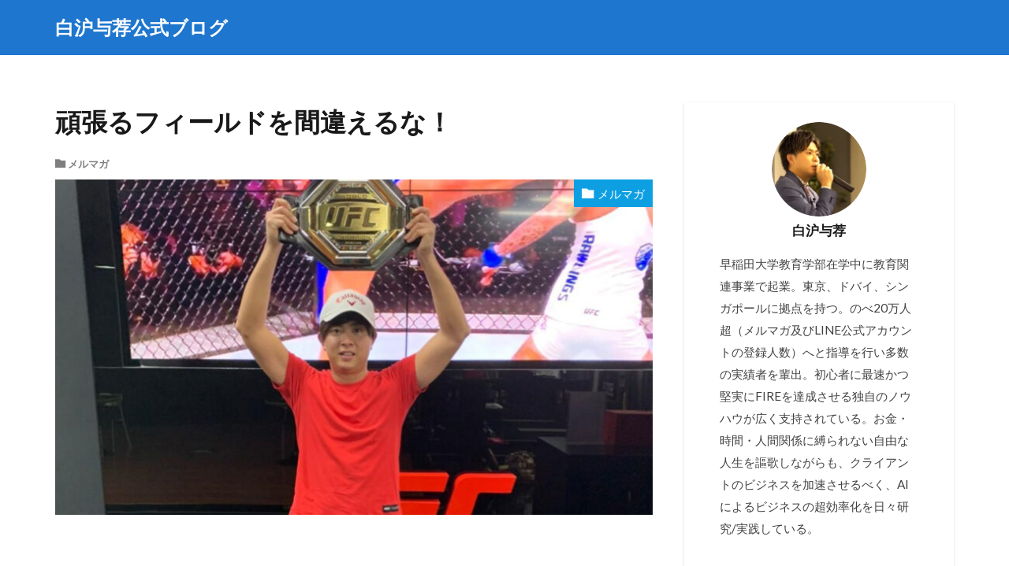

--- FILE ---
content_type: text/html; charset=UTF-8
request_url: https://royal-shira.com/mag/07evm/
body_size: 22176
content:

<!DOCTYPE html>

<html lang="ja" prefix="og: http://ogp.me/ns#" class="t-html 
t-middle-pc">

<head prefix="og: http://ogp.me/ns# fb: http://ogp.me/ns/fb# article: http://ogp.me/ns/article#">
<meta charset="UTF-8">
<meta name='robots' content='index, follow, max-image-preview:large, max-snippet:-1, max-video-preview:-1' />

	<!-- This site is optimized with the Yoast SEO plugin v26.8 - https://yoast.com/product/yoast-seo-wordpress/ -->
	<title>頑張るフィールドを間違えるな！ - 白沪与荐公式ブログ</title>
	<link rel="canonical" href="https://royal-shira.com/mag/07evm/" />
	<meta property="og:locale" content="ja_JP" />
	<meta property="og:type" content="article" />
	<meta property="og:title" content="頑張るフィールドを間違えるな！ - 白沪与荐公式ブログ" />
	<meta property="og:description" content="いつもご覧いただきありがとうございます。 白沪与荐です。 健康維持のために格闘技を始めました。 縁あって、総合格闘技の最高峰UFCのチャンピオンベルトを掲げさせていただきました。 戦いに勝って、チャンピオンになったわけではありませんし、 努力で勝ち取るため [&hellip;]" />
	<meta property="og:url" content="https://royal-shira.com/mag/07evm/" />
	<meta property="og:site_name" content="白沪与荐公式ブログ" />
	<meta property="article:published_time" content="2022-11-09T16:21:08+00:00" />
	<meta property="article:modified_time" content="2024-03-11T11:09:36+00:00" />
	<meta property="og:image" content="https://royal-shira.com/wp/wp-content/uploads/2022/11/step7.jpg" />
	<meta property="og:image:width" content="1000" />
	<meta property="og:image:height" content="650" />
	<meta property="og:image:type" content="image/jpeg" />
	<meta name="author" content="白沪与荐" />
	<meta name="twitter:card" content="summary_large_image" />
	<meta name="twitter:label1" content="執筆者" />
	<meta name="twitter:data1" content="白沪与荐" />
	<meta name="twitter:label2" content="推定読み取り時間" />
	<meta name="twitter:data2" content="6分" />
	<script type="application/ld+json" class="yoast-schema-graph">{"@context":"https://schema.org","@graph":[{"@type":"Article","@id":"https://royal-shira.com/mag/07evm/#article","isPartOf":{"@id":"https://royal-shira.com/mag/07evm/"},"author":{"name":"白沪与荐","@id":"https://royal-shira.com/#/schema/person/50919d78c014b654a04c40b227f8b199"},"headline":"頑張るフィールドを間違えるな！","datePublished":"2022-11-09T16:21:08+00:00","dateModified":"2024-03-11T11:09:36+00:00","mainEntityOfPage":{"@id":"https://royal-shira.com/mag/07evm/"},"wordCount":1,"commentCount":45,"image":{"@id":"https://royal-shira.com/mag/07evm/#primaryimage"},"thumbnailUrl":"https://royal-shira.com/wp/wp-content/uploads/2022/11/step7.jpg","articleSection":["メルマガ"],"inLanguage":"ja","potentialAction":[{"@type":"CommentAction","name":"Comment","target":["https://royal-shira.com/mag/07evm/#respond"]}]},{"@type":"WebPage","@id":"https://royal-shira.com/mag/07evm/","url":"https://royal-shira.com/mag/07evm/","name":"頑張るフィールドを間違えるな！ - 白沪与荐公式ブログ","isPartOf":{"@id":"https://royal-shira.com/#website"},"primaryImageOfPage":{"@id":"https://royal-shira.com/mag/07evm/#primaryimage"},"image":{"@id":"https://royal-shira.com/mag/07evm/#primaryimage"},"thumbnailUrl":"https://royal-shira.com/wp/wp-content/uploads/2022/11/step7.jpg","datePublished":"2022-11-09T16:21:08+00:00","dateModified":"2024-03-11T11:09:36+00:00","author":{"@id":"https://royal-shira.com/#/schema/person/50919d78c014b654a04c40b227f8b199"},"breadcrumb":{"@id":"https://royal-shira.com/mag/07evm/#breadcrumb"},"inLanguage":"ja","potentialAction":[{"@type":"ReadAction","target":["https://royal-shira.com/mag/07evm/"]}]},{"@type":"ImageObject","inLanguage":"ja","@id":"https://royal-shira.com/mag/07evm/#primaryimage","url":"https://royal-shira.com/wp/wp-content/uploads/2022/11/step7.jpg","contentUrl":"https://royal-shira.com/wp/wp-content/uploads/2022/11/step7.jpg","width":1000,"height":650,"caption":"白澤伊幸　努力するフィールドを間違えるな！やりたいことは成功してから集中しよう"},{"@type":"BreadcrumbList","@id":"https://royal-shira.com/mag/07evm/#breadcrumb","itemListElement":[{"@type":"ListItem","position":1,"name":"ホーム","item":"https://royal-shira.com/"},{"@type":"ListItem","position":2,"name":"頑張るフィールドを間違えるな！"}]},{"@type":"WebSite","@id":"https://royal-shira.com/#website","url":"https://royal-shira.com/","name":"白沪与荐公式ブログ","description":"","potentialAction":[{"@type":"SearchAction","target":{"@type":"EntryPoint","urlTemplate":"https://royal-shira.com/?s={search_term_string}"},"query-input":{"@type":"PropertyValueSpecification","valueRequired":true,"valueName":"search_term_string"}}],"inLanguage":"ja"},{"@type":"Person","@id":"https://royal-shira.com/#/schema/person/50919d78c014b654a04c40b227f8b199","name":"白沪与荐","image":{"@type":"ImageObject","inLanguage":"ja","@id":"https://royal-shira.com/#/schema/person/image/","url":"https://secure.gravatar.com/avatar/662425224c718594870859779f8a12b750f6364d0a80b5ac5fd9863c067cf028?s=96&d=mm&r=g","contentUrl":"https://secure.gravatar.com/avatar/662425224c718594870859779f8a12b750f6364d0a80b5ac5fd9863c067cf028?s=96&d=mm&r=g","caption":"白沪与荐"},"description":"早稲田大学教育学部在学中に教育関連事業で起業。東京、ドバイ、シンガポールに拠点を持つ。のべ20万人超（メルマガ及びLINE公式アカウントの登録人数）へと指導を行い多数の実績者を輩出。初心者に最速かつ堅実にFIREを達成させる独自のノウハウが広く支持されている。お金・時間・人間関係に縛られない自由な人生を謳歌しながらも、クライアントのビジネスを加速させるべく、AIによるビジネスの超効率化を日々研究/実践している。","url":"https://royal-shira.com/author/admin/"}]}</script>
	<!-- / Yoast SEO plugin. -->


<link rel="alternate" title="oEmbed (JSON)" type="application/json+oembed" href="https://royal-shira.com/wp-json/oembed/1.0/embed?url=https%3A%2F%2Froyal-shira.com%2Fmag%2F07evm%2F" />
<link rel="alternate" title="oEmbed (XML)" type="text/xml+oembed" href="https://royal-shira.com/wp-json/oembed/1.0/embed?url=https%3A%2F%2Froyal-shira.com%2Fmag%2F07evm%2F&#038;format=xml" />
<style id='wp-img-auto-sizes-contain-inline-css' type='text/css'>
img:is([sizes=auto i],[sizes^="auto," i]){contain-intrinsic-size:3000px 1500px}
/*# sourceURL=wp-img-auto-sizes-contain-inline-css */
</style>
<link rel='stylesheet' id='dashicons-css' href='https://royal-shira.com/wp/wp-includes/css/dashicons.min.css?ver=6.9' type='text/css' media='all' />
<link rel='stylesheet' id='thickbox-css' href='https://royal-shira.com/wp/wp-includes/js/thickbox/thickbox.css?ver=6.9' type='text/css' media='all' />
<link rel='stylesheet' id='wp-block-library-css' href='https://royal-shira.com/wp/wp-includes/css/dist/block-library/style.min.css?ver=6.9' type='text/css' media='all' />
<style id='global-styles-inline-css' type='text/css'>
:root{--wp--preset--aspect-ratio--square: 1;--wp--preset--aspect-ratio--4-3: 4/3;--wp--preset--aspect-ratio--3-4: 3/4;--wp--preset--aspect-ratio--3-2: 3/2;--wp--preset--aspect-ratio--2-3: 2/3;--wp--preset--aspect-ratio--16-9: 16/9;--wp--preset--aspect-ratio--9-16: 9/16;--wp--preset--color--black: #000000;--wp--preset--color--cyan-bluish-gray: #abb8c3;--wp--preset--color--white: #ffffff;--wp--preset--color--pale-pink: #f78da7;--wp--preset--color--vivid-red: #cf2e2e;--wp--preset--color--luminous-vivid-orange: #ff6900;--wp--preset--color--luminous-vivid-amber: #fcb900;--wp--preset--color--light-green-cyan: #7bdcb5;--wp--preset--color--vivid-green-cyan: #00d084;--wp--preset--color--pale-cyan-blue: #8ed1fc;--wp--preset--color--vivid-cyan-blue: #0693e3;--wp--preset--color--vivid-purple: #9b51e0;--wp--preset--gradient--vivid-cyan-blue-to-vivid-purple: linear-gradient(135deg,rgb(6,147,227) 0%,rgb(155,81,224) 100%);--wp--preset--gradient--light-green-cyan-to-vivid-green-cyan: linear-gradient(135deg,rgb(122,220,180) 0%,rgb(0,208,130) 100%);--wp--preset--gradient--luminous-vivid-amber-to-luminous-vivid-orange: linear-gradient(135deg,rgb(252,185,0) 0%,rgb(255,105,0) 100%);--wp--preset--gradient--luminous-vivid-orange-to-vivid-red: linear-gradient(135deg,rgb(255,105,0) 0%,rgb(207,46,46) 100%);--wp--preset--gradient--very-light-gray-to-cyan-bluish-gray: linear-gradient(135deg,rgb(238,238,238) 0%,rgb(169,184,195) 100%);--wp--preset--gradient--cool-to-warm-spectrum: linear-gradient(135deg,rgb(74,234,220) 0%,rgb(151,120,209) 20%,rgb(207,42,186) 40%,rgb(238,44,130) 60%,rgb(251,105,98) 80%,rgb(254,248,76) 100%);--wp--preset--gradient--blush-light-purple: linear-gradient(135deg,rgb(255,206,236) 0%,rgb(152,150,240) 100%);--wp--preset--gradient--blush-bordeaux: linear-gradient(135deg,rgb(254,205,165) 0%,rgb(254,45,45) 50%,rgb(107,0,62) 100%);--wp--preset--gradient--luminous-dusk: linear-gradient(135deg,rgb(255,203,112) 0%,rgb(199,81,192) 50%,rgb(65,88,208) 100%);--wp--preset--gradient--pale-ocean: linear-gradient(135deg,rgb(255,245,203) 0%,rgb(182,227,212) 50%,rgb(51,167,181) 100%);--wp--preset--gradient--electric-grass: linear-gradient(135deg,rgb(202,248,128) 0%,rgb(113,206,126) 100%);--wp--preset--gradient--midnight: linear-gradient(135deg,rgb(2,3,129) 0%,rgb(40,116,252) 100%);--wp--preset--font-size--small: 13px;--wp--preset--font-size--medium: 20px;--wp--preset--font-size--large: 36px;--wp--preset--font-size--x-large: 42px;--wp--preset--spacing--20: 0.44rem;--wp--preset--spacing--30: 0.67rem;--wp--preset--spacing--40: 1rem;--wp--preset--spacing--50: 1.5rem;--wp--preset--spacing--60: 2.25rem;--wp--preset--spacing--70: 3.38rem;--wp--preset--spacing--80: 5.06rem;--wp--preset--shadow--natural: 6px 6px 9px rgba(0, 0, 0, 0.2);--wp--preset--shadow--deep: 12px 12px 50px rgba(0, 0, 0, 0.4);--wp--preset--shadow--sharp: 6px 6px 0px rgba(0, 0, 0, 0.2);--wp--preset--shadow--outlined: 6px 6px 0px -3px rgb(255, 255, 255), 6px 6px rgb(0, 0, 0);--wp--preset--shadow--crisp: 6px 6px 0px rgb(0, 0, 0);}:where(.is-layout-flex){gap: 0.5em;}:where(.is-layout-grid){gap: 0.5em;}body .is-layout-flex{display: flex;}.is-layout-flex{flex-wrap: wrap;align-items: center;}.is-layout-flex > :is(*, div){margin: 0;}body .is-layout-grid{display: grid;}.is-layout-grid > :is(*, div){margin: 0;}:where(.wp-block-columns.is-layout-flex){gap: 2em;}:where(.wp-block-columns.is-layout-grid){gap: 2em;}:where(.wp-block-post-template.is-layout-flex){gap: 1.25em;}:where(.wp-block-post-template.is-layout-grid){gap: 1.25em;}.has-black-color{color: var(--wp--preset--color--black) !important;}.has-cyan-bluish-gray-color{color: var(--wp--preset--color--cyan-bluish-gray) !important;}.has-white-color{color: var(--wp--preset--color--white) !important;}.has-pale-pink-color{color: var(--wp--preset--color--pale-pink) !important;}.has-vivid-red-color{color: var(--wp--preset--color--vivid-red) !important;}.has-luminous-vivid-orange-color{color: var(--wp--preset--color--luminous-vivid-orange) !important;}.has-luminous-vivid-amber-color{color: var(--wp--preset--color--luminous-vivid-amber) !important;}.has-light-green-cyan-color{color: var(--wp--preset--color--light-green-cyan) !important;}.has-vivid-green-cyan-color{color: var(--wp--preset--color--vivid-green-cyan) !important;}.has-pale-cyan-blue-color{color: var(--wp--preset--color--pale-cyan-blue) !important;}.has-vivid-cyan-blue-color{color: var(--wp--preset--color--vivid-cyan-blue) !important;}.has-vivid-purple-color{color: var(--wp--preset--color--vivid-purple) !important;}.has-black-background-color{background-color: var(--wp--preset--color--black) !important;}.has-cyan-bluish-gray-background-color{background-color: var(--wp--preset--color--cyan-bluish-gray) !important;}.has-white-background-color{background-color: var(--wp--preset--color--white) !important;}.has-pale-pink-background-color{background-color: var(--wp--preset--color--pale-pink) !important;}.has-vivid-red-background-color{background-color: var(--wp--preset--color--vivid-red) !important;}.has-luminous-vivid-orange-background-color{background-color: var(--wp--preset--color--luminous-vivid-orange) !important;}.has-luminous-vivid-amber-background-color{background-color: var(--wp--preset--color--luminous-vivid-amber) !important;}.has-light-green-cyan-background-color{background-color: var(--wp--preset--color--light-green-cyan) !important;}.has-vivid-green-cyan-background-color{background-color: var(--wp--preset--color--vivid-green-cyan) !important;}.has-pale-cyan-blue-background-color{background-color: var(--wp--preset--color--pale-cyan-blue) !important;}.has-vivid-cyan-blue-background-color{background-color: var(--wp--preset--color--vivid-cyan-blue) !important;}.has-vivid-purple-background-color{background-color: var(--wp--preset--color--vivid-purple) !important;}.has-black-border-color{border-color: var(--wp--preset--color--black) !important;}.has-cyan-bluish-gray-border-color{border-color: var(--wp--preset--color--cyan-bluish-gray) !important;}.has-white-border-color{border-color: var(--wp--preset--color--white) !important;}.has-pale-pink-border-color{border-color: var(--wp--preset--color--pale-pink) !important;}.has-vivid-red-border-color{border-color: var(--wp--preset--color--vivid-red) !important;}.has-luminous-vivid-orange-border-color{border-color: var(--wp--preset--color--luminous-vivid-orange) !important;}.has-luminous-vivid-amber-border-color{border-color: var(--wp--preset--color--luminous-vivid-amber) !important;}.has-light-green-cyan-border-color{border-color: var(--wp--preset--color--light-green-cyan) !important;}.has-vivid-green-cyan-border-color{border-color: var(--wp--preset--color--vivid-green-cyan) !important;}.has-pale-cyan-blue-border-color{border-color: var(--wp--preset--color--pale-cyan-blue) !important;}.has-vivid-cyan-blue-border-color{border-color: var(--wp--preset--color--vivid-cyan-blue) !important;}.has-vivid-purple-border-color{border-color: var(--wp--preset--color--vivid-purple) !important;}.has-vivid-cyan-blue-to-vivid-purple-gradient-background{background: var(--wp--preset--gradient--vivid-cyan-blue-to-vivid-purple) !important;}.has-light-green-cyan-to-vivid-green-cyan-gradient-background{background: var(--wp--preset--gradient--light-green-cyan-to-vivid-green-cyan) !important;}.has-luminous-vivid-amber-to-luminous-vivid-orange-gradient-background{background: var(--wp--preset--gradient--luminous-vivid-amber-to-luminous-vivid-orange) !important;}.has-luminous-vivid-orange-to-vivid-red-gradient-background{background: var(--wp--preset--gradient--luminous-vivid-orange-to-vivid-red) !important;}.has-very-light-gray-to-cyan-bluish-gray-gradient-background{background: var(--wp--preset--gradient--very-light-gray-to-cyan-bluish-gray) !important;}.has-cool-to-warm-spectrum-gradient-background{background: var(--wp--preset--gradient--cool-to-warm-spectrum) !important;}.has-blush-light-purple-gradient-background{background: var(--wp--preset--gradient--blush-light-purple) !important;}.has-blush-bordeaux-gradient-background{background: var(--wp--preset--gradient--blush-bordeaux) !important;}.has-luminous-dusk-gradient-background{background: var(--wp--preset--gradient--luminous-dusk) !important;}.has-pale-ocean-gradient-background{background: var(--wp--preset--gradient--pale-ocean) !important;}.has-electric-grass-gradient-background{background: var(--wp--preset--gradient--electric-grass) !important;}.has-midnight-gradient-background{background: var(--wp--preset--gradient--midnight) !important;}.has-small-font-size{font-size: var(--wp--preset--font-size--small) !important;}.has-medium-font-size{font-size: var(--wp--preset--font-size--medium) !important;}.has-large-font-size{font-size: var(--wp--preset--font-size--large) !important;}.has-x-large-font-size{font-size: var(--wp--preset--font-size--x-large) !important;}
/*# sourceURL=global-styles-inline-css */
</style>

<style id='classic-theme-styles-inline-css' type='text/css'>
/*! This file is auto-generated */
.wp-block-button__link{color:#fff;background-color:#32373c;border-radius:9999px;box-shadow:none;text-decoration:none;padding:calc(.667em + 2px) calc(1.333em + 2px);font-size:1.125em}.wp-block-file__button{background:#32373c;color:#fff;text-decoration:none}
/*# sourceURL=/wp-includes/css/classic-themes.min.css */
</style>
<link rel='stylesheet' id='widgetopts-styles-css' href='https://royal-shira.com/wp/wp-content/plugins/widget-options/assets/css/widget-options.css' type='text/css' media='all' />
<link rel='stylesheet' id='wordpress-popular-posts-css-css' href='https://royal-shira.com/wp/wp-content/plugins/wordpress-popular-posts/assets/css/wpp.css?ver=6.2.1' type='text/css' media='all' />
<script type="text/javascript" src="https://royal-shira.com/wp/wp-includes/js/jquery/jquery.min.js?ver=3.7.1" id="jquery-core-js"></script>
<script type="text/javascript" src="https://royal-shira.com/wp/wp-includes/js/jquery/jquery-migrate.min.js?ver=3.4.1" id="jquery-migrate-js"></script>
<script type="application/json" id="wpp-json">
/* <![CDATA[ */
{"sampling_active":0,"sampling_rate":100,"ajax_url":"https:\/\/royal-shira.com\/wp-json\/wordpress-popular-posts\/v1\/popular-posts","api_url":"https:\/\/royal-shira.com\/wp-json\/wordpress-popular-posts","ID":732,"token":"8857d194b4","lang":0,"debug":0}
//# sourceURL=wpp-json
/* ]]> */
</script>
<script type="text/javascript" src="https://royal-shira.com/wp/wp-content/plugins/wordpress-popular-posts/assets/js/wpp.min.js?ver=6.2.1" id="wpp-js-js"></script>
<link rel="https://api.w.org/" href="https://royal-shira.com/wp-json/" /><link rel="alternate" title="JSON" type="application/json" href="https://royal-shira.com/wp-json/wp/v2/posts/732" />		<script type="text/javascript">
				(function(c,l,a,r,i,t,y){
					c[a]=c[a]||function(){(c[a].q=c[a].q||[]).push(arguments)};t=l.createElement(r);t.async=1;
					t.src="https://www.clarity.ms/tag/"+i+"?ref=wordpress";y=l.getElementsByTagName(r)[0];y.parentNode.insertBefore(t,y);
				})(window, document, "clarity", "script", "g9aformmco");
		</script>
		
<!--[if lt IE 7]>
<link rel="stylesheet" href="https://royal-shira.com/wp/wp-content/plugins/shadows/ie6.css" type="text/css" media="all" />
<![endif]-->
<link rel="apple-touch-icon" sizes="180x180" href="/wp/wp-content/uploads/fbrfg/apple-touch-icon.png">
<link rel="icon" type="image/png" sizes="32x32" href="/wp/wp-content/uploads/fbrfg/favicon-32x32.png">
<link rel="icon" type="image/png" sizes="16x16" href="/wp/wp-content/uploads/fbrfg/favicon-16x16.png">
<link rel="manifest" href="/wp/wp-content/uploads/fbrfg/site.webmanifest">
<link rel="mask-icon" href="/wp/wp-content/uploads/fbrfg/safari-pinned-tab.svg" color="#5bbad5">
<link rel="shortcut icon" href="/wp/wp-content/uploads/fbrfg/favicon.ico">
<meta name="msapplication-TileColor" content="#da532c">
<meta name="msapplication-config" content="/wp/wp-content/uploads/fbrfg/browserconfig.xml">
<meta name="theme-color" content="#ffffff">            <style id="wpp-loading-animation-styles">@-webkit-keyframes bgslide{from{background-position-x:0}to{background-position-x:-200%}}@keyframes bgslide{from{background-position-x:0}to{background-position-x:-200%}}.wpp-widget-placeholder,.wpp-widget-block-placeholder,.wpp-shortcode-placeholder{margin:0 auto;width:60px;height:3px;background:#dd3737;background:linear-gradient(90deg,#dd3737 0%,#571313 10%,#dd3737 100%);background-size:200% auto;border-radius:3px;-webkit-animation:bgslide 1s infinite linear;animation:bgslide 1s infinite linear}</style>
            <link class="css-async" rel href="https://royal-shira.com/wp/wp-content/themes/the-thor/css/icon.min.css">
<link class="css-async" rel href="https://fonts.googleapis.com/css?family=Lato:100,300,400,700,900">
<link class="css-async" rel href="https://fonts.googleapis.com/css?family=Fjalla+One">
<link rel="stylesheet" href="https://fonts.googleapis.com/css?family=Noto+Sans+JP:100,200,300,400,500,600,700,800,900">
<link rel="stylesheet" href="https://royal-shira.com/wp/wp-content/themes/the-thor/style.min.css">
<link class="css-async" rel href="https://royal-shira.com/wp/wp-content/themes/the-thor-child/style-user.css?1683030348">
<link rel="canonical" href="https://royal-shira.com/mag/07evm/" />
<script src="https://ajax.googleapis.com/ajax/libs/jquery/1.12.4/jquery.min.js"></script>
<meta http-equiv="X-UA-Compatible" content="IE=edge">
<meta name="viewport" content="width=device-width, initial-scale=1, viewport-fit=cover"/>
<style>
.widget.widget_nav_menu ul.menu{border-color: rgba(13,159,226,0.15);}.widget.widget_nav_menu ul.menu li{border-color: rgba(13,159,226,0.75);}.widget.widget_nav_menu ul.menu .sub-menu li{border-color: rgba(13,159,226,0.15);}.widget.widget_nav_menu ul.menu .sub-menu li .sub-menu li:first-child{border-color: rgba(13,159,226,0.15);}.widget.widget_nav_menu ul.menu li a:hover{background-color: rgba(13,159,226,0.75);}.widget.widget_nav_menu ul.menu .current-menu-item > a{background-color: rgba(13,159,226,0.75);}.widget.widget_nav_menu ul.menu li .sub-menu li a:before {color:#0d9fe2;}.widget.widget_nav_menu ul.menu li a{background-color:#0d9fe2;}.widget.widget_nav_menu ul.menu .sub-menu a:hover{color:#0d9fe2;}.widget.widget_nav_menu ul.menu .sub-menu .current-menu-item a{color:#0d9fe2;}.widget.widget_categories ul{border-color: rgba(13,159,226,0.15);}.widget.widget_categories ul li{border-color: rgba(13,159,226,0.75);}.widget.widget_categories ul .children li{border-color: rgba(13,159,226,0.15);}.widget.widget_categories ul .children li .children li:first-child{border-color: rgba(13,159,226,0.15);}.widget.widget_categories ul li a:hover{background-color: rgba(13,159,226,0.75);}.widget.widget_categories ul .current-menu-item > a{background-color: rgba(13,159,226,0.75);}.widget.widget_categories ul li .children li a:before {color:#0d9fe2;}.widget.widget_categories ul li a{background-color:#0d9fe2;}.widget.widget_categories ul .children a:hover{color:#0d9fe2;}.widget.widget_categories ul .children .current-menu-item a{color:#0d9fe2;}.widgetSearch__input:hover{border-color:#0d9fe2;}.widgetCatTitle{background-color:#0d9fe2;}.widgetCatTitle__inner{background-color:#0d9fe2;}.widgetSearch__submit:hover{background-color:#0d9fe2;}.widgetProfile__sns{background-color:#0d9fe2;}.widget.widget_calendar .calendar_wrap tbody a:hover{background-color:#0d9fe2;}.widget ul li a:hover{color:#0d9fe2;}.widget.widget_rss .rsswidget:hover{color:#0d9fe2;}.widget.widget_tag_cloud a:hover{background-color:#0d9fe2;}.widget select:hover{border-color:#0d9fe2;}.widgetSearch__checkLabel:hover:after{border-color:#0d9fe2;}.widgetSearch__check:checked .widgetSearch__checkLabel:before, .widgetSearch__check:checked + .widgetSearch__checkLabel:before{border-color:#0d9fe2;}.widgetTab__item.current{border-top-color:#0d9fe2;}.widgetTab__item:hover{border-top-color:#0d9fe2;}.searchHead__title{background-color:#0d9fe2;}.searchHead__submit:hover{color:#0d9fe2;}.menuBtn__close:hover{color:#0d9fe2;}.menuBtn__link:hover{color:#0d9fe2;}@media only screen and (min-width: 992px){.menuBtn__link {background-color:#0d9fe2;}}.t-headerCenter .menuBtn__link:hover{color:#0d9fe2;}.searchBtn__close:hover{color:#0d9fe2;}.searchBtn__link:hover{color:#0d9fe2;}.breadcrumb__item a:hover{color:#0d9fe2;}.pager__item{color:#0d9fe2;}.pager__item:hover, .pager__item-current{background-color:#0d9fe2; color:#fff;}.page-numbers{color:#0d9fe2;}.page-numbers:hover, .page-numbers.current{background-color:#0d9fe2; color:#fff;}.pagePager__item{color:#0d9fe2;}.pagePager__item:hover, .pagePager__item-current{background-color:#0d9fe2; color:#fff;}.heading a:hover{color:#0d9fe2;}.eyecatch__cat{background-color:#0d9fe2;}.the__category{background-color:#0d9fe2;}.dateList__item a:hover{color:#0d9fe2;}.controllerFooter__item:last-child{background-color:#0d9fe2;}.controllerFooter__close{background-color:#0d9fe2;}.bottomFooter__topBtn{background-color:#0d9fe2;}.mask-color{background-color:#0d9fe2;}.mask-colorgray{background-color:#0d9fe2;}.pickup3__item{background-color:#0d9fe2;}.categoryBox__title{color:#0d9fe2;}.comments__list .comment-meta{background-color:#0d9fe2;}.comment-respond .submit{background-color:#0d9fe2;}.prevNext__pop{background-color:#0d9fe2;}.swiper-pagination-bullet-active{background-color:#0d9fe2;}.swiper-slider .swiper-button-next, .swiper-slider .swiper-container-rtl .swiper-button-prev, .swiper-slider .swiper-button-prev, .swiper-slider .swiper-container-rtl .swiper-button-next	{background-color:#0d9fe2;}body{background:#ffffff url(https://thor-demo.fit-theme.com/wp-content/uploads/2018/12/haikei.jpg) repeat center center;}.t-headerColor .l-header{background-color:#1e76ce;}.t-headerColor .globalNavi::before{background: -webkit-gradient(linear,left top,right top,color-stop(0%,rgba(255,255,255,0)),color-stop(100%,#1e76ce));}.t-headerColor .subNavi__link-pickup:hover{color:#1e76ce;}.snsFooter{background-color:#0d9fe2}.widget-main .heading.heading-widget{background-color:#0d9fe2}.widget-main .heading.heading-widgetsimple{background-color:#0d9fe2}.widget-main .heading.heading-widgetsimplewide{background-color:#0d9fe2}.widget-main .heading.heading-widgetwide{background-color:#0d9fe2}.widget-main .heading.heading-widgetbottom:before{border-color:#0d9fe2}.widget-main .heading.heading-widgetborder{border-color:#0d9fe2}.widget-main .heading.heading-widgetborder::before,.widget-main .heading.heading-widgetborder::after{background-color:#0d9fe2}.widget-side .heading.heading-widget{background-color:#0d9fe2}.widget-side .heading.heading-widgetsimple{background-color:#0d9fe2}.widget-side .heading.heading-widgetsimplewide{background-color:#0d9fe2}.widget-side .heading.heading-widgetwide{background-color:#0d9fe2}.widget-side .heading.heading-widgetbottom:before{border-color:#0d9fe2}.widget-side .heading.heading-widgetborder{border-color:#0d9fe2}.widget-side .heading.heading-widgetborder::before,.widget-side .heading.heading-widgetborder::after{background-color:#0d9fe2}.widget-foot .heading.heading-widget{background-color:#0d9fe2}.widget-foot .heading.heading-widgetsimple{background-color:#0d9fe2}.widget-foot .heading.heading-widgetsimplewide{background-color:#0d9fe2}.widget-foot .heading.heading-widgetwide{background-color:#0d9fe2}.widget-foot .heading.heading-widgetbottom:before{border-color:#0d9fe2}.widget-foot .heading.heading-widgetborder{border-color:#0d9fe2}.widget-foot .heading.heading-widgetborder::before,.widget-foot .heading.heading-widgetborder::after{background-color:#0d9fe2}.widget-menu .heading.heading-widget{background-color:#0d9fe2}.widget-menu .heading.heading-widgetsimple{background-color:#0d9fe2}.widget-menu .heading.heading-widgetsimplewide{background-color:#0d9fe2}.widget-menu .heading.heading-widgetwide{background-color:#0d9fe2}.widget-menu .heading.heading-widgetbottom:before{border-color:#0d9fe2}.widget-menu .heading.heading-widgetborder{border-color:#0d9fe2}.widget-menu .heading.heading-widgetborder::before,.widget-menu .heading.heading-widgetborder::after{background-color:#0d9fe2}.still{height: 280px;}@media only screen and (min-width: 768px){.still {height: 475px;}}.swiper-slide2.mask.mask-color{background-color:#c2e2ba}.swiper-slide3.mask.mask-color{background-color:#ddc1c1}.rankingBox__bg{background-color:#0d9fe2}.the__ribbon{background-color:#2490e2}.the__ribbon:after{border-left-color:#2490e2; border-right-color:#2490e2}.eyecatch__link.eyecatch__link-mask:hover::after {background-color: rgba(198,145,180,0.5);}.eyecatch__link.eyecatch__link-maskzoom:hover::after {background-color: rgba(198,145,180,0.5);}.eyecatch__link.eyecatch__link-maskzoomrotate:hover::after {background-color: rgba(198,145,180,0.5);}.eyecatch__link.eyecatch__link-mask:hover::after{content: "DETAIL";}.eyecatch__link.eyecatch__link-maskzoom:hover::after{content: "DETAIL";}.eyecatch__link.eyecatch__link-maskzoomrotate:hover::after{content: "DETAIL";}.content .afTagBox__btnDetail{background-color:#0d9fe2;}.widget .widgetAfTag__btnDetail{background-color:#0d9fe2;}.content .afTagBox__btnAf{background-color:#0d9fe2;}.widget .widgetAfTag__btnAf{background-color:#0d9fe2;}.content a{color:#0d9fe2;}.phrase a{color:#0d9fe2;}.content .sitemap li a:hover{color:#0d9fe2;}.content h2 a:hover,.content h3 a:hover,.content h4 a:hover,.content h5 a:hover{color:#0d9fe2;}.content ul.menu li a:hover{color:#0d9fe2;}.content .es-LiconBox:before{background-color:#a83f3f;}.content .es-LiconCircle:before{background-color:#a83f3f;}.content .es-BTiconBox:before{background-color:#a83f3f;}.content .es-BTiconCircle:before{background-color:#a83f3f;}.content .es-BiconObi{border-color:#a83f3f;}.content .es-BiconCorner:before{background-color:#a83f3f;}.content .es-BiconCircle:before{background-color:#a83f3f;}.content .es-BmarkHatena::before{background-color:#005293;}.content .es-BmarkExcl::before{background-color:#b60105;}.content .es-BmarkQ::before{background-color:#005293;}.content .es-BmarkQ::after{border-top-color:#005293;}.content .es-BmarkA::before{color:#b60105;}.content .es-BsubTradi::before{color:#ffffff;background-color:#b60105;border-color:#b60105;}.btn__link-primary{color:#ffffff; background-color:#a0e0e5;}.content .btn__link-primary{color:#ffffff; background-color:#a0e0e5;}.searchBtn__contentInner .btn__link-search{color:#ffffff; background-color:#a0e0e5;}.btn__link-secondary{color:#ffffff; background-color:#3f3f3f;}.content .btn__link-secondary{color:#ffffff; background-color:#3f3f3f;}.btn__link-search{color:#ffffff; background-color:#3f3f3f;}.btn__link-normal{color:#3f3f3f;}.content .btn__link-normal{color:#3f3f3f;}.btn__link-normal:hover{background-color:#3f3f3f;}.content .btn__link-normal:hover{background-color:#3f3f3f;}.comments__list .comment-reply-link{color:#3f3f3f;}.comments__list .comment-reply-link:hover{background-color:#3f3f3f;}@media only screen and (min-width: 992px){.subNavi__link-pickup{color:#3f3f3f;}}@media only screen and (min-width: 992px){.subNavi__link-pickup:hover{background-color:#3f3f3f;}}.partsH2-12 h2{color:#191919; border-left-color:#62c0e5; border-bottom-color:#d8d8d8;}.partsH3-25 h3{color:#191919; background-color:#b6efef;}.partsH3-25 h3::after{border-top-color:#b6efef;}.content h4{color:#191919}.content h5{color:#191919}.content ul > li::before{color:#b6efef;}.content ul{color:#191919;}.content ol > li::before{color:#a83f3f; border-color:#a83f3f;}.content ol > li > ol > li::before{background-color:#a83f3f; border-color:#a83f3f;}.content ol > li > ol > li > ol > li::before{color:#a83f3f; border-color:#a83f3f;}.content ol{color:#191919;}.content .balloon .balloon__text{color:#191919; background-color:#f2f2f2;}.content .balloon .balloon__text-left:before{border-left-color:#f2f2f2;}.content .balloon .balloon__text-right:before{border-right-color:#f2f2f2;}.content .balloon-boder .balloon__text{color:#191919; background-color:#ffffff;  border-color:#d8d8d8;}.content .balloon-boder .balloon__text-left:before{border-left-color:#d8d8d8;}.content .balloon-boder .balloon__text-left:after{border-left-color:#ffffff;}.content .balloon-boder .balloon__text-right:before{border-right-color:#d8d8d8;}.content .balloon-boder .balloon__text-right:after{border-right-color:#ffffff;}.content blockquote{color:#191919; background-color:#f2f2f2;}.content blockquote::before{color:#d8d8d8;}.content table{color:#191919; border-top-color:#E5E5E5; border-left-color:#E5E5E5;}.content table th{background:#7f7f7f; color:#ffffff; ;border-right-color:#E5E5E5; border-bottom-color:#E5E5E5;}.content table td{background:#ffffff; ;border-right-color:#E5E5E5; border-bottom-color:#E5E5E5;}.content table tr:nth-child(odd) td{background-color:#f2f2f2;}
</style>
<style type="text/css">.saboxplugin-wrap{-webkit-box-sizing:border-box;-moz-box-sizing:border-box;-ms-box-sizing:border-box;box-sizing:border-box;border:1px solid #eee;width:100%;clear:both;display:block;overflow:hidden;word-wrap:break-word;position:relative}.saboxplugin-wrap .saboxplugin-gravatar{float:left;padding:0 20px 20px 20px}.saboxplugin-wrap .saboxplugin-gravatar img{max-width:100px;height:auto;border-radius:0;}.saboxplugin-wrap .saboxplugin-authorname{font-size:18px;line-height:1;margin:20px 0 0 20px;display:block}.saboxplugin-wrap .saboxplugin-authorname a{text-decoration:none}.saboxplugin-wrap .saboxplugin-authorname a:focus{outline:0}.saboxplugin-wrap .saboxplugin-desc{display:block;margin:5px 20px}.saboxplugin-wrap .saboxplugin-desc a{text-decoration:underline}.saboxplugin-wrap .saboxplugin-desc p{margin:5px 0 12px}.saboxplugin-wrap .saboxplugin-web{margin:0 20px 15px;text-align:left}.saboxplugin-wrap .sab-web-position{text-align:right}.saboxplugin-wrap .saboxplugin-web a{color:#ccc;text-decoration:none}.saboxplugin-wrap .saboxplugin-socials{position:relative;display:block;background:#fcfcfc;padding:5px;border-top:1px solid #eee}.saboxplugin-wrap .saboxplugin-socials a svg{width:20px;height:20px}.saboxplugin-wrap .saboxplugin-socials a svg .st2{fill:#fff; transform-origin:center center;}.saboxplugin-wrap .saboxplugin-socials a svg .st1{fill:rgba(0,0,0,.3)}.saboxplugin-wrap .saboxplugin-socials a:hover{opacity:.8;-webkit-transition:opacity .4s;-moz-transition:opacity .4s;-o-transition:opacity .4s;transition:opacity .4s;box-shadow:none!important;-webkit-box-shadow:none!important}.saboxplugin-wrap .saboxplugin-socials .saboxplugin-icon-color{box-shadow:none;padding:0;border:0;-webkit-transition:opacity .4s;-moz-transition:opacity .4s;-o-transition:opacity .4s;transition:opacity .4s;display:inline-block;color:#fff;font-size:0;text-decoration:inherit;margin:5px;-webkit-border-radius:0;-moz-border-radius:0;-ms-border-radius:0;-o-border-radius:0;border-radius:0;overflow:hidden}.saboxplugin-wrap .saboxplugin-socials .saboxplugin-icon-grey{text-decoration:inherit;box-shadow:none;position:relative;display:-moz-inline-stack;display:inline-block;vertical-align:middle;zoom:1;margin:10px 5px;color:#444;fill:#444}.clearfix:after,.clearfix:before{content:' ';display:table;line-height:0;clear:both}.ie7 .clearfix{zoom:1}.saboxplugin-socials.sabox-colored .saboxplugin-icon-color .sab-twitch{border-color:#38245c}.saboxplugin-socials.sabox-colored .saboxplugin-icon-color .sab-addthis{border-color:#e91c00}.saboxplugin-socials.sabox-colored .saboxplugin-icon-color .sab-behance{border-color:#003eb0}.saboxplugin-socials.sabox-colored .saboxplugin-icon-color .sab-delicious{border-color:#06c}.saboxplugin-socials.sabox-colored .saboxplugin-icon-color .sab-deviantart{border-color:#036824}.saboxplugin-socials.sabox-colored .saboxplugin-icon-color .sab-digg{border-color:#00327c}.saboxplugin-socials.sabox-colored .saboxplugin-icon-color .sab-dribbble{border-color:#ba1655}.saboxplugin-socials.sabox-colored .saboxplugin-icon-color .sab-facebook{border-color:#1e2e4f}.saboxplugin-socials.sabox-colored .saboxplugin-icon-color .sab-flickr{border-color:#003576}.saboxplugin-socials.sabox-colored .saboxplugin-icon-color .sab-github{border-color:#264874}.saboxplugin-socials.sabox-colored .saboxplugin-icon-color .sab-google{border-color:#0b51c5}.saboxplugin-socials.sabox-colored .saboxplugin-icon-color .sab-googleplus{border-color:#96271a}.saboxplugin-socials.sabox-colored .saboxplugin-icon-color .sab-html5{border-color:#902e13}.saboxplugin-socials.sabox-colored .saboxplugin-icon-color .sab-instagram{border-color:#1630aa}.saboxplugin-socials.sabox-colored .saboxplugin-icon-color .sab-linkedin{border-color:#00344f}.saboxplugin-socials.sabox-colored .saboxplugin-icon-color .sab-pinterest{border-color:#5b040e}.saboxplugin-socials.sabox-colored .saboxplugin-icon-color .sab-reddit{border-color:#992900}.saboxplugin-socials.sabox-colored .saboxplugin-icon-color .sab-rss{border-color:#a43b0a}.saboxplugin-socials.sabox-colored .saboxplugin-icon-color .sab-sharethis{border-color:#5d8420}.saboxplugin-socials.sabox-colored .saboxplugin-icon-color .sab-skype{border-color:#00658a}.saboxplugin-socials.sabox-colored .saboxplugin-icon-color .sab-soundcloud{border-color:#995200}.saboxplugin-socials.sabox-colored .saboxplugin-icon-color .sab-spotify{border-color:#0f612c}.saboxplugin-socials.sabox-colored .saboxplugin-icon-color .sab-stackoverflow{border-color:#a95009}.saboxplugin-socials.sabox-colored .saboxplugin-icon-color .sab-steam{border-color:#006388}.saboxplugin-socials.sabox-colored .saboxplugin-icon-color .sab-user_email{border-color:#b84e05}.saboxplugin-socials.sabox-colored .saboxplugin-icon-color .sab-stumbleUpon{border-color:#9b280e}.saboxplugin-socials.sabox-colored .saboxplugin-icon-color .sab-tumblr{border-color:#10151b}.saboxplugin-socials.sabox-colored .saboxplugin-icon-color .sab-twitter{border-color:#0967a0}.saboxplugin-socials.sabox-colored .saboxplugin-icon-color .sab-vimeo{border-color:#0d7091}.saboxplugin-socials.sabox-colored .saboxplugin-icon-color .sab-windows{border-color:#003f71}.saboxplugin-socials.sabox-colored .saboxplugin-icon-color .sab-whatsapp{border-color:#003f71}.saboxplugin-socials.sabox-colored .saboxplugin-icon-color .sab-wordpress{border-color:#0f3647}.saboxplugin-socials.sabox-colored .saboxplugin-icon-color .sab-yahoo{border-color:#14002d}.saboxplugin-socials.sabox-colored .saboxplugin-icon-color .sab-youtube{border-color:#900}.saboxplugin-socials.sabox-colored .saboxplugin-icon-color .sab-xing{border-color:#000202}.saboxplugin-socials.sabox-colored .saboxplugin-icon-color .sab-mixcloud{border-color:#2475a0}.saboxplugin-socials.sabox-colored .saboxplugin-icon-color .sab-vk{border-color:#243549}.saboxplugin-socials.sabox-colored .saboxplugin-icon-color .sab-medium{border-color:#00452c}.saboxplugin-socials.sabox-colored .saboxplugin-icon-color .sab-quora{border-color:#420e00}.saboxplugin-socials.sabox-colored .saboxplugin-icon-color .sab-meetup{border-color:#9b181c}.saboxplugin-socials.sabox-colored .saboxplugin-icon-color .sab-goodreads{border-color:#000}.saboxplugin-socials.sabox-colored .saboxplugin-icon-color .sab-snapchat{border-color:#999700}.saboxplugin-socials.sabox-colored .saboxplugin-icon-color .sab-500px{border-color:#00557f}.saboxplugin-socials.sabox-colored .saboxplugin-icon-color .sab-mastodont{border-color:#185886}.sabox-plus-item{margin-bottom:20px}@media screen and (max-width:480px){.saboxplugin-wrap{text-align:center}.saboxplugin-wrap .saboxplugin-gravatar{float:none;padding:20px 0;text-align:center;margin:0 auto;display:block}.saboxplugin-wrap .saboxplugin-gravatar img{float:none;display:inline-block;display:-moz-inline-stack;vertical-align:middle;zoom:1}.saboxplugin-wrap .saboxplugin-desc{margin:0 10px 20px;text-align:center}.saboxplugin-wrap .saboxplugin-authorname{text-align:center;margin:10px 0 20px}}body .saboxplugin-authorname a,body .saboxplugin-authorname a:hover{box-shadow:none;-webkit-box-shadow:none}a.sab-profile-edit{font-size:16px!important;line-height:1!important}.sab-edit-settings a,a.sab-profile-edit{color:#0073aa!important;box-shadow:none!important;-webkit-box-shadow:none!important}.sab-edit-settings{margin-right:15px;position:absolute;right:0;z-index:2;bottom:10px;line-height:20px}.sab-edit-settings i{margin-left:5px}.saboxplugin-socials{line-height:1!important}.rtl .saboxplugin-wrap .saboxplugin-gravatar{float:right}.rtl .saboxplugin-wrap .saboxplugin-authorname{display:flex;align-items:center}.rtl .saboxplugin-wrap .saboxplugin-authorname .sab-profile-edit{margin-right:10px}.rtl .sab-edit-settings{right:auto;left:0}img.sab-custom-avatar{max-width:75px;}.saboxplugin-wrap {margin-top:0px; margin-bottom:0px; padding: 0px 0px }.saboxplugin-wrap .saboxplugin-authorname {font-size:18px; line-height:25px;}.saboxplugin-wrap .saboxplugin-desc p, .saboxplugin-wrap .saboxplugin-desc {font-size:14px !important; line-height:21px !important;}.saboxplugin-wrap .saboxplugin-web {font-size:14px;}.saboxplugin-wrap .saboxplugin-socials a svg {width:18px;height:18px;}</style><link rel="icon" href="https://royal-shira.com/wp/wp-content/uploads/2022/03/icon-256x256-1-150x150.png" sizes="32x32" />
<link rel="icon" href="https://royal-shira.com/wp/wp-content/uploads/2022/03/icon-256x256-1.png" sizes="192x192" />
<link rel="apple-touch-icon" href="https://royal-shira.com/wp/wp-content/uploads/2022/03/icon-256x256-1.png" />
<meta name="msapplication-TileImage" content="https://royal-shira.com/wp/wp-content/uploads/2022/03/icon-256x256-1.png" />
		<style type="text/css" id="wp-custom-css">
			.heading-secondary {
    font-size: 1.4rem !important;
}

.related__item .eyecatch {
    max-width: 80px !important;
}

.widget>ul{
	
}

@media (max-width: 767px) {
  .l-sidebar {
		display: none;	
  }
	
	.related__item .eyecatch {
    max-width: 80px !important;
}

}

.heading-sub{
	text-align: center;
}

.wpp-post-title{
	font-weight: bold;
  font-size: 1.4rem;
	line-height: 2.0rem;
	
}

.widget-main .heading.heading-widget{
	width: 100%;
	background-color: #0cabe2;
	text-align: center;
  margin: 0 auto;
	margin-bottom: 40px;
}

.widgetProfile{
	margin: 5px 25px 5px 25px;
}

.heading-secondary{
	font-size: 1.6rem;
	
}

.related__item .eyecatch{
	max-width: 80px;
	
}

.widget_media_image{
	padding: 0px;
	border:none ;
}

.u-border{
  border: none;
	padding: 0px;
width: 100%;
margin-left: 0%;
}

.page .l-header {
  display: none;
}

.l-header{

}

.controller{
	display: none;	
}

.comment-author{
		display: none;	
}

.comment-meta{
		display: none;	
}

.snsFooter{
		display: none;
}

.wider{
	display: none;
}

.comment-notes{
		display: none;
}

.comment-form-author{
		display: none;	
}

.comment-form-email{
		display: none;
}

.comment-form-url{
		display: none;
}
		</style>
		<meta property="og:site_name" content="白沪与荐公式ブログ" />
<meta property="og:type" content="article" />
<meta property="og:title" content="頑張るフィールドを間違えるな！" />
<meta property="og:description" content="いつもご覧いただきありがとうございます。 白沪与荐です。 健康維持のために格闘技を始めました。 縁あって、総合格闘技の最高峰UFCのチャンピオンベルトを掲げさせていただきました。 戦いに勝って、チャンピオンになったわけではありませんし、 努" />
<meta property="og:url" content="https://royal-shira.com/mag/07evm/" />
<meta property="og:image" content="https://royal-shira.com/wp/wp-content/uploads/2022/11/step7-768x499.jpg" />
<meta name="twitter:card" content="summary_large_image" />
<meta name="twitter:site" content="@examples" />

<script type="text/javascript">
    (function(c,l,a,r,i,t,y){
        c[a]=c[a]||function(){(c[a].q=c[a].q||[]).push(arguments)};
        t=l.createElement(r);t.async=1;t.src="https://www.clarity.ms/tag/"+i;
        y=l.getElementsByTagName(r)[0];y.parentNode.insertBefore(t,y);
    })(window, document, "clarity", "script", "gphr7cllem");
</script>
</head>
<body class=" t-naviNoneSp t-naviNonePc t-headerColor" id="top">


  <!--l-header-->
  <header class="l-header">
    <div class="container container-header">

      <!--logo-->
			<p class="siteTitle">
				<a class="siteTitle__link" href="https://royal-shira.com">
											白沪与荐公式ブログ					        </a>
      </p>      <!--/logo-->


      

			

      

      
    </div>
  </header>
  <!--/l-header-->


  <!--l-headerBottom-->
  <div class="l-headerBottom">

    
		
	  
  </div>
  <!--l-headerBottom-->

  
  <div class="wider">
    <div class="breadcrumb"><ul class="breadcrumb__list container"><li class="breadcrumb__item icon-home"><a href="https://royal-shira.com">HOME</a></li><li class="breadcrumb__item"><a href="https://royal-shira.com/category/mag/">メルマガ</a></li><li class="breadcrumb__item breadcrumb__item-current"><a href="https://royal-shira.com/mag/07evm/">頑張るフィールドを間違えるな！</a></li></ul></div>  </div>





  <!--l-wrapper-->
  <div class="l-wrapper">

    <!--l-main-->
        <main class="l-main">





      <div class="dividerBottom">


              <h1 class="heading heading-primary">頑張るフィールドを間違えるな！</h1>

        <ul class="dateList dateList-main">
                                <li class="dateList__item icon-folder"><a href="https://royal-shira.com/category/mag/" rel="category tag">メルマガ</a></li>
		                              </ul>

                <div class="eyecatch eyecatch-main">
          <span class="eyecatch__cat eyecatch__cat-big cc-bg6"><a href="https://royal-shira.com/category/mag/">メルマガ</a></span>          <span class="eyecatch__link">
                      <img width="768" height="499" src="https://royal-shira.com/wp/wp-content/uploads/2022/11/step7-768x499.jpg" class="attachment-icatch768 size-icatch768 wp-post-image" alt="白澤伊幸　努力するフィールドを間違えるな！やりたいことは成功してから集中しよう" decoding="async" />                    </span>
        </div>
        
      



        

        <!--postContents-->
        <div class="postContents">
          

		            <section class="content partsH2-12 partsH3-25">
			<p>いつもご覧いただきありがとうございます。<br />
白沪与荐です。</p>
<p>健康維持のために格闘技を始めました。<br />
縁あって、<strong>総合格闘技の最高峰UFCのチャンピオンベルト</strong>を掲げさせていただきました。</p>
<p>戦いに勝って、チャンピオンになったわけではありませんし、<br />
努力で勝ち取るため、フルコミットもしていません。</p>
<p><span class="bgybold">フルコミットしているのは仲間を勝たせること</span>です。</p>
<p>さて、今回は<strong>努力に関するお話</strong>です。<br />
きっと皆さんは、これまで<strong>数々のシーンで努力をしてきた</strong>と思います。<br />
事あるごとに、<strong>かなり頑張ってきた</strong>ことでしょう。</p>
<p>その<span class="bgyboldred">努力は報われたと心底思いますか？</span></p>
<p>努力に見合ってないと思う方は、何かが間違っているのです。</p>

					<div class="outline">
					<span class="outline__title">目次</span>
					<input class="outline__toggle" id="outline__toggle" type="checkbox" checked>
					<label class="outline__switch" for="outline__toggle"></label>
					<ul class="outline__list outline__list-2"><li class="outline__item"><a class="outline__link" href="#outline_1__1"><span class="outline__number">1</span> そもそも正しい努力とは？</a></li><li class="outline__item"><a class="outline__link" href="#outline_1__2"><span class="outline__number">2</span> 欲しいリターンのためチャレンジしてる？</a></li><li class="outline__item"><a class="outline__link" href="#outline_1__3"><span class="outline__number">3</span> 決して努力の方向を間違えてはいけない</a></li><li class="outline__item"><a class="outline__link" href="#outline_1__4"><span class="outline__number">4</span> 将来自由になるための努力からスタート</a></li></ul>
					</div><h2 id="outline_1__1">そもそも正しい努力とは？</h2>
<p><img fetchpriority="high" decoding="async" class="alignnone wp-image-740 size-full" src="https://royal-shira.com/wp/wp-content/uploads/2022/11/step07_01.jpg" alt="白澤伊幸　努力のリターン：金メダル" width="768" height="432" /></p>
<p>そもそも正しい努力とは何でしょうか？</p>
<p><span class="bgybold">達成したい目標のために、必要なタスク</span>を行っていくわけですが、<br />
「今の時点では確実にできる！」と言えないものもあります。</p>
<p>もしかしたら背伸びをして、<br />
<strong>チャレンジが必要なこと</strong>もあるかもしれません。</p>
<p>そして、すべてがポジティブに取り組めるものではなく、<br />
めんどくさいこともきっとあるでしょう。</p>
<p>確実にできることをこなすのは努力とは言いませんし、<br />
やることはやったけど、<span class="bgyboldred">リターンが無いのは、努力とは言えません。</span></p>
<p>もしあなたが、<strong>会社以外の収入で30万円を稼ぎたい</strong>と思ったら、<br />
<span style="color: red;"><b>30万円を稼げる仕組みを作るための努力</b></span>が必要です。</p>
<p>取り組む何かによって必要な努力は必要ですが、<br />
一瞬だけお金が得られる労働はおすすめしません。</p>
<p>つまり、<span class="bgybold">会社を続けながら居酒屋でバイトをするような稼ぎ方は努力とは言えません。</span></p>
<h2 id="outline_1__2">欲しいリターンのためチャレンジしてる？</h2>
<p><img decoding="async" class="alignnone wp-image-741 size-full" src="https://royal-shira.com/wp/wp-content/uploads/2022/11/step07_02.jpg" alt="白澤伊幸　努力の失敗例" width="768" height="432" /></p>
<p>自分自身が、心底欲しいものを得るために努力をしていますか？</p>
<p>会社で、日々の業務をこなすことを努力だと思い込んでいませんか？<br />
<span style="color: red;"><b>メンタルが削られる上司や嫌なお客の相手</b></span>をするのを<br />
努力と呼ぶ人もいますが、それは違います。</p>
<p>仕事関係の方からは、<strong>努力をしろ</strong>と言われるかもしれませんが、<br />
それは<span class="bgybold">会社の目標であり、あなたの目標ではありません。</span></p>
<p>あなたが努力すべきことは、<br />
<span class="bgyboldred">あなた自身の目標達成のために頑張ること</span>です。</p>
<p>例えば、</p>
<ul>
<li>会社以外の仕事で50万円の売上をつくる</li>
<li>権利収入で生活できる月30万円の仕組みづくりをする</li>
<li>日本は不安だから3年以内に海外移住をする</li>
</ul>
<p>上記のようなリターンが欲しければ、<br />
実際に手に入れるためのタスクを行う必要があります。</p>
<p><span style="color: red;"><b>自分自身の成果のために、時間を費やしましょう！</b></span></p>
<h2 id="outline_1__3">決して努力の方向を間違えてはいけない</h2>
<p>私は、あなたが頑張り屋さんだということは知っています。</p>
<p>人間誰しも、<strong>目標に向かって頑張る</strong>ということはできるのです。</p>
<p>しかし、何かしらを理由に、<br />
今の生活を維持するための<br />
<span class="bgybold">心をすり減らす毎日</span>になっていませんか？</p>
<p>会社の、<span class="bgyboldred">誰かに与えられた仕事を頑張るため、<br />
余暇は、リフレッシュするために行動し、<br />
休みが明けたら、同じ毎日が始まる。</span></p>
<p>そんな生き方をしていませんか？</p>
<p>頑張れることはわかっているからこそ、<br />
努力の方向を間違えてはいけません。</p>
<p>冒頭の写真のように、<br />
私が格闘技に没頭し、<br />
健康のために身体を絞る</p>
<p>というのは本末転倒です。</p>
<p>腹をくくって格闘技で食べていくなら<br />
良いのかもしれませんが、<br />
<strong>成功する確率は相当低い</strong>ですし、<br />
そのための代償も大きくなります。</p>
<p>この道しかないという状況なら、<br />
やるしかないかもしれません。</p>
<p>しかし、様々な道があるならば、<br />
<span class="bgyboldred">一番確率の高い道で、努力するのが良い</span>と思っています。</p>
<p>失敗に目を向けるのではなく<br />
できる可能性に光をあてて進んでいくことをおすすめします。</p>
<h2 id="outline_1__4">将来自由になるための努力からスタート</h2>
<p><img decoding="async" class="alignnone wp-image-742 size-full" src="https://royal-shira.com/wp/wp-content/uploads/2022/11/step07_03.jpg" alt="白澤伊幸　自由を勝ち取れ" width="768" height="432" /></p>
<p><span style="color: red;"><b>小さい頃からの夢</b></span>や<br />
<span style="color: red;"><b>社会に出て世界を広げてからやりたい</b></span>って思ったこと。</p>
<p>それを思う存分にやりたいと思いませんか？</p>
<p>今、心身ともに擦り減らして<br />
自分自身の将来を犠牲にするより、<br />
<span class="bgybold">自由になって欲張りな人生</span>にする方がいいと思いませんか？</p>
<p>年齢、性別、スキル、環境を言い訳にするのではなく、<br />
今からのスタートでも遅くはありません。</p>
<p>今の生活をよくするためにも<br />
将来、自分のやりたいことに熱中するためにも</p>
<p><strong>権利収入</strong>を積み上げて、<br />
それだけで<strong>生活できるようになる努力</strong>から始めてください。</p>
<p>白沪与荐は、<span style="color: red;"><b>自由を勝ち取るために努力する人を応援</b></span>します。</p>
          </section>
          		  

                  </div>
        <!--/postContents-->


                <!--post_bottom_widget-->
        <div class="dividerTop">
		  <aside class="widget widget-main u-border widget_media_image" id="media_image-4"><a href="https://royal-shira.com/official.html"><img width="800" height="450" src="https://royal-shira.com/wp/wp-content/uploads/2023/05/mailmag-opt-contents-under-pc.png" class="image wp-image-1835 pc attachment-full size-full" alt="" style="max-width: 100%; height: auto;" decoding="async" /></a></aside><aside class="widget widget-main u-border widget_media_image" id="media_image-5"><a href="https://royal-shira.com/official.html"><img width="800" height="801" src="https://royal-shira.com/wp/wp-content/uploads/2024/03/e0c97b97d9b9fdbbdb445f4f109b0ac0.jpg" class="image wp-image-2541 sp attachment-full size-full" alt="" style="max-width: 100%; height: auto;" decoding="async" /></a></aside><aside class="widget widget-main u-border widget_fit_user_class" id="fit_user_class-4">
        <div class="widgetProfile">
          <div class="widgetProfile__img"><img width="120" height="120" src="https://royal-shira.com/wp/wp-content/uploads/2023/04/icon.jpg" alt="白沪与荐" ></div>
          <h3 class="widgetProfile__name">白沪与荐</h3>
                    <p class="widgetProfile__text">早稲田大学教育学部在学中に教育関連事業で起業。東京、ドバイ、シンガポールに拠点を持つ。のべ20万人超（メルマガ及びLINE公式アカウントの登録人数）へと指導を行い多数の実績者を輩出。初心者に最速かつ堅実にFIREを達成させる独自のノウハウが広く支持されている。お金・時間・人間関係に縛られない自由な人生を謳歌しながらも、クライアントのビジネスを加速させるべく、AIによるビジネスの超効率化を日々研究/実践している。</p>                            </div>
		</aside><aside class="widget widget-main u-border widget_block" id="block-12"><div class="widget popular-posts"><script type="application/json">{"title":"","limit":"7","offset":0,"range":"last30days","time_quantity":"24","time_unit":"hour","freshness":false,"order_by":"views","post_type":"post","pid":"","taxonomy":"category","term_id":"","author":"","shorten_title":{"active":false,"length":0,"words":false},"post-excerpt":{"active":false,"length":0,"keep_format":false,"words":false},"thumbnail":{"active":true,"width":"80","height":"80","build":"manual","size":""},"rating":false,"stats_tag":{"comment_count":false,"views":false,"author":false,"date":{"active":false,"format":"F j, Y"},"taxonomy":{"active":false,"name":"category"}},"markup":{"custom_html":false,"wpp-start":"<ul class=\"wpp-list\">","wpp-end":"<\/ul>","title-start":"<h2>","title-end":"<\/h2>","post-html":"<li>{thumb} {title} <span class=\"wpp-meta post-stats\">{stats}<\/span><\/li>"},"theme":{"name":""}}</script><div class="wpp-widget-block-placeholder"></div></div></aside>        </div>
        <!--/post_bottom_widget-->
		



        
	    
		<aside class="related"><h2 class="heading heading-sub">関連記事</h2><ul class="related__list">
		<!-- 関連記事 -->
		<li class="related__item">
							<div class="eyecatch
									 eyecatch-11">

										<a class="eyecatch__link
											 eyecatch__link-none" href="https://royal-shira.com/mag/02dby/">

													<img src="https://royal-shira.com/wp/wp-content/uploads/2022/10/step02-375x260.jpg" alt="ドバイに遊びに来ませんか？成功者の空気感を味わう" width="375" height="260" >
											</a>

				</div>
			
			<div class="archive__contents
			">

													<ul class="dateList">
																			<li class="dateList__item icon-update">2024年3月11日</li>
											</ul>
								<h3 class="heading heading-secondary">
					<a href="https://royal-shira.com/mag/02dby/">ドバイに遊びに来ませんか？成功者の空気感を味わう</a>
				</h3>

			</div>
		</li>
		<!-- /関連記事 -->
		
		<!-- 関連記事 -->
		<li class="related__item">
							<div class="eyecatch
									 eyecatch-11">

										<a class="eyecatch__link
											 eyecatch__link-none" href="https://royal-shira.com/mag/06mte/">

													<img src="https://royal-shira.com/wp/wp-content/uploads/2022/11/step06-375x211.jpg" alt="あなたは悪くない。今、お金に困っているのは教育を怠った日本のせい" width="375" height="211" >
											</a>

				</div>
			
			<div class="archive__contents
			">

													<ul class="dateList">
																			<li class="dateList__item icon-update">2024年3月11日</li>
											</ul>
								<h3 class="heading heading-secondary">
					<a href="https://royal-shira.com/mag/06mte/">あなたは悪くない。今、お金に困っているのは教育を怠った日本のせい</a>
				</h3>

			</div>
		</li>
		<!-- /関連記事 -->
		
		<!-- 関連記事 -->
		<li class="related__item">
							<div class="eyecatch
									 eyecatch-11">

										<a class="eyecatch__link
											 eyecatch__link-none" href="https://royal-shira.com/mag/01fwm/">

													<img src="https://royal-shira.com/wp/wp-content/uploads/2022/09/step1-375x375.jpg" alt="F35の戦闘機に乗りませんか？" width="375" height="375" >
											</a>

				</div>
			
			<div class="archive__contents
			">

													<ul class="dateList">
																			<li class="dateList__item icon-update">2024年3月11日</li>
											</ul>
								<h3 class="heading heading-secondary">
					<a href="https://royal-shira.com/mag/01fwm/">F35の戦闘機に乗りませんか？</a>
				</h3>

			</div>
		</li>
		<!-- /関連記事 -->
		
		<!-- 関連記事 -->
		<li class="related__item">
							<div class="eyecatch
									 eyecatch-11">

										<a class="eyecatch__link
											 eyecatch__link-none" href="https://royal-shira.com/mag/04rmk/">

													<img src="https://royal-shira.com/wp/wp-content/uploads/2022/10/step4-375x250.jpg" alt="腐っていくお金。その理由と解決策。自己投資と経験に使え！" width="375" height="250" >
											</a>

				</div>
			
			<div class="archive__contents
			">

													<ul class="dateList">
																			<li class="dateList__item icon-update">2024年3月11日</li>
											</ul>
								<h3 class="heading heading-secondary">
					<a href="https://royal-shira.com/mag/04rmk/">腐っていくお金。その理由と解決策。自己投資と経験に使え！</a>
				</h3>

			</div>
		</li>
		<!-- /関連記事 -->
		
		<!-- 関連記事 -->
		<li class="related__item">
							<div class="eyecatch
									 eyecatch-11">

										<a class="eyecatch__link
											 eyecatch__link-none" href="https://royal-shira.com/mag/08jsp/">

													<img src="https://royal-shira.com/wp/wp-content/uploads/2022/11/step08-375x211.jpg" alt="マサイ族の少女と触れ合って見えた日本社会の問題" width="375" height="211" >
											</a>

				</div>
			
			<div class="archive__contents
			">

													<ul class="dateList">
																			<li class="dateList__item icon-update">2024年3月11日</li>
											</ul>
								<h3 class="heading heading-secondary">
					<a href="https://royal-shira.com/mag/08jsp/">マサイ族の少女と触れ合って見えた日本社会の問題</a>
				</h3>

			</div>
		</li>
		<!-- /関連記事 -->
		</ul></aside>
        <!-- コメント -->
                      <aside class="comments" id="comments">
                <h2 class="heading heading-sub">コメント<span>（45件）</span></h2>
        <ul class="comments__list">
		  		<li class="comment even thread-even depth-1" id="comment-65">
				<div id="div-comment-65" class="comment-body">
				<div class="comment-author vcard">
			<img alt='' src='https://secure.gravatar.com/avatar/07ca75a5806d2ddfa6698533e9801cf76bb1d21f8500312353304ba3a3fa69b2?s=40&#038;d=mm&#038;r=g' srcset='https://secure.gravatar.com/avatar/07ca75a5806d2ddfa6698533e9801cf76bb1d21f8500312353304ba3a3fa69b2?s=80&#038;d=mm&#038;r=g 2x' class='avatar avatar-40 photo' height='40' width='40' decoding='async'/>			<cite class="fn">匿名</cite> <span class="says">より:</span>		</div>
		
		<div class="comment-meta commentmetadata">
			<a href="https://royal-shira.com/mag/07evm/#comment-65">2022年11月10日 09:08</a>		</div>

		<p>あくせく働いて奴隷に使われているので早く抜け出したいですし　自由に生活したいです。</p>

		
				</div>
				</li><!-- #comment-## -->
		<li class="comment odd alt thread-odd thread-alt depth-1" id="comment-67">
				<div id="div-comment-67" class="comment-body">
				<div class="comment-author vcard">
			<img alt='' src='https://secure.gravatar.com/avatar/7164e1fdcbe3316c65b8e1e455e0c8aee8b620d50d4d1d67bd0604ec5ba2f215?s=40&#038;d=mm&#038;r=g' srcset='https://secure.gravatar.com/avatar/7164e1fdcbe3316c65b8e1e455e0c8aee8b620d50d4d1d67bd0604ec5ba2f215?s=80&#038;d=mm&#038;r=g 2x' class='avatar avatar-40 photo' height='40' width='40' decoding='async'/>			<cite class="fn">匿名</cite> <span class="says">より:</span>		</div>
		
		<div class="comment-meta commentmetadata">
			<a href="https://royal-shira.com/mag/07evm/#comment-67">2022年11月10日 11:21</a>		</div>

		<p>お世話になっております。自分は口座開設など登録するだけでID、パスワードなどでエラーが出たりすると後回しにしたりして多忙を理由にして何日も放置してしまいます。これではダメだと思うので生まれ変わって真剣に取り組まなくてはならないと感じました。ご指導よろしくお願いします。</p>

		
				</div>
				</li><!-- #comment-## -->
		<li class="comment even thread-even depth-1" id="comment-69">
				<div id="div-comment-69" class="comment-body">
				<div class="comment-author vcard">
			<img alt='' src='https://secure.gravatar.com/avatar/04c7be5122ae21382d58198f8532c7e15846ebd2fd7e2f2c72620ea99b436118?s=40&#038;d=mm&#038;r=g' srcset='https://secure.gravatar.com/avatar/04c7be5122ae21382d58198f8532c7e15846ebd2fd7e2f2c72620ea99b436118?s=80&#038;d=mm&#038;r=g 2x' class='avatar avatar-40 photo' height='40' width='40' decoding='async'/>			<cite class="fn">匿名</cite> <span class="says">より:</span>		</div>
		
		<div class="comment-meta commentmetadata">
			<a href="https://royal-shira.com/mag/07evm/#comment-69">2022年11月10日 16:51</a>		</div>

		<p>白澤伊幸先生の仰るとおり私は努力するフィールドを間違えていますね。<br />
なんとか軌道修正をしたいですね。</p>

		
				</div>
				</li><!-- #comment-## -->
		<li class="comment odd alt thread-odd thread-alt depth-1" id="comment-70">
				<div id="div-comment-70" class="comment-body">
				<div class="comment-author vcard">
			<img alt='' src='https://secure.gravatar.com/avatar/22f4c8b880c2244c398c550bc08bcbd7012ed484d5e0ab08921db617428b918e?s=40&#038;d=mm&#038;r=g' srcset='https://secure.gravatar.com/avatar/22f4c8b880c2244c398c550bc08bcbd7012ed484d5e0ab08921db617428b918e?s=80&#038;d=mm&#038;r=g 2x' class='avatar avatar-40 photo' height='40' width='40' decoding='async'/>			<cite class="fn">匿名</cite> <span class="says">より:</span>		</div>
		
		<div class="comment-meta commentmetadata">
			<a href="https://royal-shira.com/mag/07evm/#comment-70">2022年11月12日 07:01</a>		</div>

		<p>今、最悪的に辛いです。ヤバいです。考えれば考えるほどに、焦りとイライラがつのります。白沢さんが、言っている事が出来ればきっとスッキリするのはわかっているのですが、</p>

		
				</div>
				</li><!-- #comment-## -->
		<li class="comment even thread-even depth-1" id="comment-77">
				<div id="div-comment-77" class="comment-body">
				<div class="comment-author vcard">
			<img alt='' src='https://secure.gravatar.com/avatar/bc232d439bc830e4f32aa54cec28137d54be64248e30140f1ddca59dd88997c9?s=40&#038;d=mm&#038;r=g' srcset='https://secure.gravatar.com/avatar/bc232d439bc830e4f32aa54cec28137d54be64248e30140f1ddca59dd88997c9?s=80&#038;d=mm&#038;r=g 2x' class='avatar avatar-40 photo' height='40' width='40' decoding='async'/>			<cite class="fn">匿名</cite> <span class="says">より:</span>		</div>
		
		<div class="comment-meta commentmetadata">
			<a href="https://royal-shira.com/mag/07evm/#comment-77">2022年11月15日 17:20</a>		</div>

		<p>白澤さん　毎回そのバイタリティーには毎回、感銘を受けます。<br />
その通りだと思います。会社で役員になっても、幸福感はありません。<br />
たぶん私の会社の社長になったとしても同じでしょう。<br />
目指すは白澤さんのような人に伝える、教える人になりたいと思っています。また、海外移住ができるように頑張ります。</p>

		
				</div>
				</li><!-- #comment-## -->
		<li class="comment odd alt thread-odd thread-alt depth-1" id="comment-78">
				<div id="div-comment-78" class="comment-body">
				<div class="comment-author vcard">
			<img alt='' src='https://secure.gravatar.com/avatar/2b573dc3dc9cf7bca7176a131e1b14005c1d21a7b4f5cd4242ae6e6bb29c31ba?s=40&#038;d=mm&#038;r=g' srcset='https://secure.gravatar.com/avatar/2b573dc3dc9cf7bca7176a131e1b14005c1d21a7b4f5cd4242ae6e6bb29c31ba?s=80&#038;d=mm&#038;r=g 2x' class='avatar avatar-40 photo' height='40' width='40' decoding='async'/>			<cite class="fn">匿名</cite> <span class="says">より:</span>		</div>
		
		<div class="comment-meta commentmetadata">
			<a href="https://royal-shira.com/mag/07evm/#comment-78">2022年11月15日 23:14</a>		</div>

		<p>今回も有益な配信ありがとうございます。<br />
自由を勝ち取るために、正しい努力をします！</p>

		
				</div>
				</li><!-- #comment-## -->
		<li class="comment even thread-even depth-1" id="comment-95">
				<div id="div-comment-95" class="comment-body">
				<div class="comment-author vcard">
			<img alt='' src='https://secure.gravatar.com/avatar/b39dd1eef85140c403693e4e1b53c6ca0b1c1b4edcdaae6c9e977ba00ac970a7?s=40&#038;d=mm&#038;r=g' srcset='https://secure.gravatar.com/avatar/b39dd1eef85140c403693e4e1b53c6ca0b1c1b4edcdaae6c9e977ba00ac970a7?s=80&#038;d=mm&#038;r=g 2x' class='avatar avatar-40 photo' height='40' width='40' decoding='async'/>			<cite class="fn">匿名</cite> <span class="says">より:</span>		</div>
		
		<div class="comment-meta commentmetadata">
			<a href="https://royal-shira.com/mag/07evm/#comment-95">2022年11月24日 14:39</a>		</div>

		<p>いつも有難うございます❤️<br />
本当に収入を得ることは正直大変ですね。ただ皆で一緒に豊かに幸せになりたいのが夢なのですが</p>

		
				</div>
				</li><!-- #comment-## -->
		<li class="comment odd alt thread-odd thread-alt depth-1" id="comment-101">
				<div id="div-comment-101" class="comment-body">
				<div class="comment-author vcard">
			<img alt='' src='https://secure.gravatar.com/avatar/2a8a9d7b6400457ad03e0e1192670bccacbd0fffe6909f3eafe0ee738ecf2bb1?s=40&#038;d=mm&#038;r=g' srcset='https://secure.gravatar.com/avatar/2a8a9d7b6400457ad03e0e1192670bccacbd0fffe6909f3eafe0ee738ecf2bb1?s=80&#038;d=mm&#038;r=g 2x' class='avatar avatar-40 photo' height='40' width='40' decoding='async'/>			<cite class="fn">匿名</cite> <span class="says">より:</span>		</div>
		
		<div class="comment-meta commentmetadata">
			<a href="https://royal-shira.com/mag/07evm/#comment-101">2022年12月6日 12:33</a>		</div>

		<p>白澤さんいつもお手紙ありがとうございます。先月から夫が病気で色々忙しくバタバタしてなかなか読む機会がなくお返事も出来ませんでした。すみません。私も機会が苦手でなかなかスムーズに行かずご迷惑をおかけすることが多いです。本当はやってみたいこと沢山有りますが今十分動けないので一つ一つこなして行きたいと思ってます。色々アドバイスありがとうございます。いつも感謝しています。また落ち着いたら宜しくお願いします。</p>

		
				</div>
				</li><!-- #comment-## -->
		<li class="comment even thread-even depth-1" id="comment-105">
				<div id="div-comment-105" class="comment-body">
				<div class="comment-author vcard">
			<img alt='' src='https://secure.gravatar.com/avatar/4c83f3d19010dcf2c17df876f19a121ad84f04f9cd47906f6e8583e8930ae2ad?s=40&#038;d=mm&#038;r=g' srcset='https://secure.gravatar.com/avatar/4c83f3d19010dcf2c17df876f19a121ad84f04f9cd47906f6e8583e8930ae2ad?s=80&#038;d=mm&#038;r=g 2x' class='avatar avatar-40 photo' height='40' width='40' decoding='async'/>			<cite class="fn">匿名</cite> <span class="says">より:</span>		</div>
		
		<div class="comment-meta commentmetadata">
			<a href="https://royal-shira.com/mag/07evm/#comment-105">2022年12月14日 10:52</a>		</div>

		<p>仕事に関しては自分なりに努力して来ましたが人員削減された後は年齢的にも仕事が見つからず生活費は減少しどうする事も出来ない状況になり生活保護者になりどん底の日々を送ってますので塀のない奴隷生活そのものです。買いたい物も買えない、余裕すらない生活、抜け出したい思いはありますがなかなか難しいといったところです。幸せにな人生を送りたい夢はありますが諦めなくてはならない今です。</p>

		
				</div>
				</li><!-- #comment-## -->
		<li class="comment odd alt thread-odd thread-alt depth-1" id="comment-241">
				<div id="div-comment-241" class="comment-body">
				<div class="comment-author vcard">
			<img alt='' src='https://secure.gravatar.com/avatar/?s=40&#038;d=mm&#038;r=g' srcset='https://secure.gravatar.com/avatar/?s=80&#038;d=mm&#038;r=g 2x' class='avatar avatar-40 photo avatar-default' height='40' width='40' decoding='async'/>			<cite class="fn">匿名</cite> <span class="says">より:</span>		</div>
		
		<div class="comment-meta commentmetadata">
			<a href="https://royal-shira.com/mag/07evm/#comment-241">2023年1月3日 08:44</a>		</div>

		<p>自営業をしています。仕事で事業資金を借入していますが、その事業資金が負担となり今は返済が厳しい状況になってしまいました。そんな状況を変えたいと思い少しづつ前に進みたいですが、何をどうして良いのかわからない状態です。</p>

		
				</div>
				</li><!-- #comment-## -->
		<li class="comment even thread-even depth-1" id="comment-337">
				<div id="div-comment-337" class="comment-body">
				<div class="comment-author vcard">
			<img alt='' src='https://secure.gravatar.com/avatar/?s=40&#038;d=mm&#038;r=g' srcset='https://secure.gravatar.com/avatar/?s=80&#038;d=mm&#038;r=g 2x' class='avatar avatar-40 photo avatar-default' height='40' width='40' decoding='async'/>			<cite class="fn">匿名</cite> <span class="says">より:</span>		</div>
		
		<div class="comment-meta commentmetadata">
			<a href="https://royal-shira.com/mag/07evm/#comment-337">2023年1月19日 12:49</a>		</div>

		<p>私は「自分の夢」をよく口にします。夢を叶えるためのツールが生活の基盤を支え、それ以上に夢に向かっての体制を整えて行く。と思って努力しようと模索しますが、【リターンが無いのは、努力とは言えません。】が今回目に飛び込んできました。そうか…と頷いています。</p>

		
				</div>
				</li><!-- #comment-## -->
		<li class="comment odd alt thread-odd thread-alt depth-1" id="comment-348">
				<div id="div-comment-348" class="comment-body">
				<div class="comment-author vcard">
			<img alt='' src='https://secure.gravatar.com/avatar/?s=40&#038;d=mm&#038;r=g' srcset='https://secure.gravatar.com/avatar/?s=80&#038;d=mm&#038;r=g 2x' class='avatar avatar-40 photo avatar-default' height='40' width='40' decoding='async'/>			<cite class="fn">匿名</cite> <span class="says">より:</span>		</div>
		
		<div class="comment-meta commentmetadata">
			<a href="https://royal-shira.com/mag/07evm/#comment-348">2023年1月22日 14:08</a>		</div>

		<p>何時も有難うございます。正直、年金とパートの生活です。70の壁に突入します。今までにない歳をガーンと気になります。これから何が出来るかと考えたら、新しいことにどうやってトライすればいいのか？！失敗したら、もう終わり？！とか・・・こんな私が本当に成功の道は有るのでしょうか？有ったら、最後のトライをと考える昨今です。最後は自由で、心から笑いたいです。</p>

		
				</div>
				</li><!-- #comment-## -->
		<li class="comment even thread-even depth-1" id="comment-423">
				<div id="div-comment-423" class="comment-body">
				<div class="comment-author vcard">
			<img alt='' src='https://secure.gravatar.com/avatar/?s=40&#038;d=mm&#038;r=g' srcset='https://secure.gravatar.com/avatar/?s=80&#038;d=mm&#038;r=g 2x' class='avatar avatar-40 photo avatar-default' height='40' width='40' decoding='async'/>			<cite class="fn">匿名</cite> <span class="says">より:</span>		</div>
		
		<div class="comment-meta commentmetadata">
			<a href="https://royal-shira.com/mag/07evm/#comment-423">2023年1月30日 07:09</a>		</div>

		<p>私は迷っています<br />
副業したいけど   副業で迷っています色んな副業を見ていますが   操作している内に頭がついて行かず  みんな駄目になります</p>

		
				</div>
				</li><!-- #comment-## -->
		<li class="comment odd alt thread-odd thread-alt depth-1" id="comment-424">
				<div id="div-comment-424" class="comment-body">
				<div class="comment-author vcard">
			<img alt='' src='https://secure.gravatar.com/avatar/?s=40&#038;d=mm&#038;r=g' srcset='https://secure.gravatar.com/avatar/?s=80&#038;d=mm&#038;r=g 2x' class='avatar avatar-40 photo avatar-default' height='40' width='40' decoding='async'/>			<cite class="fn">匿名</cite> <span class="says">より:</span>		</div>
		
		<div class="comment-meta commentmetadata">
			<a href="https://royal-shira.com/mag/07evm/#comment-424">2023年1月30日 09:53</a>		</div>

		<p>仕事で努力をしても報われないと言いましょうか。そんな感じで日々仕事をしています。<br />
ここから抜け出したい、どうにかしたいという気持ちは常にあります。</p>

		
				</div>
				</li><!-- #comment-## -->
		<li class="comment even thread-even depth-1" id="comment-441">
				<div id="div-comment-441" class="comment-body">
				<div class="comment-author vcard">
			<img alt='' src='https://secure.gravatar.com/avatar/?s=40&#038;d=mm&#038;r=g' srcset='https://secure.gravatar.com/avatar/?s=80&#038;d=mm&#038;r=g 2x' class='avatar avatar-40 photo avatar-default' height='40' width='40' decoding='async'/>			<cite class="fn">匿名</cite> <span class="says">より:</span>		</div>
		
		<div class="comment-meta commentmetadata">
			<a href="https://royal-shira.com/mag/07evm/#comment-441">2023年2月4日 13:58</a>		</div>

		<p>確実にできることをこなすのは努力とは言いませんし、<br />
やることはやったけど、リターンが無いのは、努力とは言えません。<br />
↑ガツンと来ました。夢を実現させるために暮らしに必要な稼ぎを得ているつもりですが、正直、自分の夢の実現への道が段々手に届かないところへ行ってしまうようで焦りを覚えていました。一番確率の高い道で、努力するのが良い。今一度かみしめてみたい言葉です。</p>

		
				</div>
				</li><!-- #comment-## -->
		<li class="comment odd alt thread-odd thread-alt depth-1" id="comment-442">
				<div id="div-comment-442" class="comment-body">
				<div class="comment-author vcard">
			<img alt='' src='https://secure.gravatar.com/avatar/?s=40&#038;d=mm&#038;r=g' srcset='https://secure.gravatar.com/avatar/?s=80&#038;d=mm&#038;r=g 2x' class='avatar avatar-40 photo avatar-default' height='40' width='40' decoding='async'/>			<cite class="fn">匿名</cite> <span class="says">より:</span>		</div>
		
		<div class="comment-meta commentmetadata">
			<a href="https://royal-shira.com/mag/07evm/#comment-442">2023年2月5日 12:37</a>		</div>

		<p>フィールドの間違いの事、良くわかります。私も早く抜け出したいです。もう少しの我慢と思っています。希望をありがとうございます。</p>

		
				</div>
				</li><!-- #comment-## -->
		<li class="comment even thread-even depth-1" id="comment-449">
				<div id="div-comment-449" class="comment-body">
				<div class="comment-author vcard">
			<img alt='' src='https://secure.gravatar.com/avatar/?s=40&#038;d=mm&#038;r=g' srcset='https://secure.gravatar.com/avatar/?s=80&#038;d=mm&#038;r=g 2x' class='avatar avatar-40 photo avatar-default' height='40' width='40' decoding='async'/>			<cite class="fn">匿名</cite> <span class="says">より:</span>		</div>
		
		<div class="comment-meta commentmetadata">
			<a href="https://royal-shira.com/mag/07evm/#comment-449">2023年2月8日 08:30</a>		</div>

		<p>実は投資をやっては失敗しての連続でした。お金のために生活するのはうんざりしていますが、結局お金のことであくせくしているのが現実です。早く卒業して仲間や困っている人を助ける人間になりたいです。</p>

		
				</div>
				</li><!-- #comment-## -->
		<li class="comment odd alt thread-odd thread-alt depth-1" id="comment-482">
				<div id="div-comment-482" class="comment-body">
				<div class="comment-author vcard">
			<img alt='' src='https://secure.gravatar.com/avatar/?s=40&#038;d=mm&#038;r=g' srcset='https://secure.gravatar.com/avatar/?s=80&#038;d=mm&#038;r=g 2x' class='avatar avatar-40 photo avatar-default' height='40' width='40' decoding='async'/>			<cite class="fn">匿名</cite> <span class="says">より:</span>		</div>
		
		<div class="comment-meta commentmetadata">
			<a href="https://royal-shira.com/mag/07evm/#comment-482">2023年2月21日 07:41</a>		</div>

		<p>毎日時間に追われて一日中走り回っていましたす<br />
この生活から早く脱出したいです<br />
宜しくお願い致します<br />
海外に行きたいです</p>

		
				</div>
				</li><!-- #comment-## -->
		<li class="comment even thread-even depth-1" id="comment-501">
				<div id="div-comment-501" class="comment-body">
				<div class="comment-author vcard">
			<img alt='' src='https://secure.gravatar.com/avatar/?s=40&#038;d=mm&#038;r=g' srcset='https://secure.gravatar.com/avatar/?s=80&#038;d=mm&#038;r=g 2x' class='avatar avatar-40 photo avatar-default' height='40' width='40' decoding='async'/>			<cite class="fn">匿名</cite> <span class="says">より:</span>		</div>
		
		<div class="comment-meta commentmetadata">
			<a href="https://royal-shira.com/mag/07evm/#comment-501">2023年2月26日 07:51</a>		</div>

		<p>いろいろなビジネスに参加して結果を実感したいです！！お力添えお願いしたいです！！<br />
セミナーとかまたあれば参加させてもらいたいです！！</p>

		
				</div>
				</li><!-- #comment-## -->
		<li class="comment odd alt thread-odd thread-alt depth-1" id="comment-540">
				<div id="div-comment-540" class="comment-body">
				<div class="comment-author vcard">
			<img alt='' src='https://secure.gravatar.com/avatar/?s=40&#038;d=mm&#038;r=g' srcset='https://secure.gravatar.com/avatar/?s=80&#038;d=mm&#038;r=g 2x' class='avatar avatar-40 photo avatar-default' height='40' width='40' decoding='async'/>			<cite class="fn">匿名</cite> <span class="says">より:</span>		</div>
		
		<div class="comment-meta commentmetadata">
			<a href="https://royal-shira.com/mag/07evm/#comment-540">2023年3月2日 08:03</a>		</div>

		<p>自分の思うように生活したいです。</p>

		
				</div>
				</li><!-- #comment-## -->
        </ul>
        		
		  
        <div class="pager pager-comments">
		  <span aria-current="page" class="page-numbers current">1</span>
<span class="page-numbers dots">&hellip;</span>
<a class="page-numbers" href="https://royal-shira.com/mag/07evm/comment-page-3/#comments">3</a>
<a class="next page-numbers" href="https://royal-shira.com/mag/07evm/comment-page-2/#comments">NEXT</a>        </div>
        		
			<div id="respond" class="comment-respond">
		<h2 class="heading heading-secondary">コメントを書く</h2><form action="https://royal-shira.com/wp/wp-comments-post.php" method="post" id="commentform" class="comment-form"><p class="comment-notes"><span id="email-notes">メールアドレスが公開されることはありません。</span> <span class="required-field-message"><span class="required">※</span> が付いている欄は必須項目です</span></p><p class="comment-form-comment"><label for="comment">コメント <span class="required">※</span></label> <textarea id="comment" name="comment" cols="45" rows="8" maxlength="65525" required="required"></textarea></p><p class="comment-form-author"><label for="author">名前</label> <input id="author" name="author" type="text" value="" size="30" maxlength="245" autocomplete="name" /></p>
<p class="comment-form-email"><label for="email">メール</label> <input id="email" name="email" type="text" value="" size="30" maxlength="100" aria-describedby="email-notes" autocomplete="email" /></p>
<p class="comment-form-url"><label for="url">サイト</label> <input id="url" name="url" type="text" value="" size="30" maxlength="200" autocomplete="url" /></p>
<p class="form-submit"><input name="submit" type="submit" id="submit" class="submit" value="コメントを送信" /> <input type='hidden' name='comment_post_ID' value='732' id='comment_post_ID' />
<input type='hidden' name='comment_parent' id='comment_parent' value='0' />
</p><p style="display: none;"><input type="hidden" id="akismet_comment_nonce" name="akismet_comment_nonce" value="38ca5fe038" /></p><p style="display: none !important;" class="akismet-fields-container" data-prefix="ak_"><label>&#916;<textarea name="ak_hp_textarea" cols="45" rows="8" maxlength="100"></textarea></label><input type="hidden" id="ak_js_1" name="ak_js" value="232"/><script>document.getElementById( "ak_js_1" ).setAttribute( "value", ( new Date() ).getTime() );</script></p></form>	</div><!-- #respond -->
	      </aside>
              <!-- /コメント -->





					<!-- PVカウンター -->
						<!-- /PVカウンター -->
		


      </div>

    </main>
    <!--/l-main-->

                  <!--l-sidebar-->
<div class="l-sidebar">	
	
  <aside class="widget widget-side u-shadowfix widget_fit_user_class" id="fit_user_class-3">
        <div class="widgetProfile">
          <div class="widgetProfile__img"><img width="120" height="120" src="https://royal-shira.com/wp/wp-content/uploads/2023/04/icon.jpg" alt="白沪与荐" ></div>
          <h3 class="widgetProfile__name">白沪与荐</h3>
                    <p class="widgetProfile__text">早稲田大学教育学部在学中に教育関連事業で起業。東京、ドバイ、シンガポールに拠点を持つ。のべ20万人超（メルマガ及びLINE公式アカウントの登録人数）へと指導を行い多数の実績者を輩出。初心者に最速かつ堅実にFIREを達成させる独自のノウハウが広く支持されている。お金・時間・人間関係に縛られない自由な人生を謳歌しながらも、クライアントのビジネスを加速させるべく、AIによるビジネスの超効率化を日々研究/実践している。</p>                            </div>
		</aside><aside class="widget widget-side u-shadowfix widget_block" id="block-13"><div class="widget popular-posts"><script type="application/json">{"title":"","limit":"5","offset":0,"range":"last30days","time_quantity":"24","time_unit":"hour","freshness":false,"order_by":"avg","post_type":"post","pid":"","taxonomy":"category","term_id":"","author":"","shorten_title":{"active":false,"length":0,"words":false},"post-excerpt":{"active":false,"length":0,"keep_format":false,"words":false},"thumbnail":{"active":true,"width":"80","height":"80","build":"manual","size":""},"rating":false,"stats_tag":{"comment_count":false,"views":false,"author":false,"date":{"active":false,"format":"F j, Y"},"taxonomy":{"active":false,"name":"category"}},"markup":{"custom_html":false,"wpp-start":"<ul class=\"wpp-list\">","wpp-end":"<\/ul>","title-start":"<h2>","title-end":"<\/h2>","post-html":"<li>{thumb} {title} <span class=\"wpp-meta post-stats\">{stats}<\/span><\/li>"},"theme":{"name":""}}</script><div class="wpp-widget-block-placeholder"></div></div></aside><aside class="widget widget-side u-shadowfix widget_media_image" id="media_image-3"><a href="https://royal-shira.com/official.html"><img width="800" height="1203" src="https://royal-shira.com/wp/wp-content/uploads/2023/05/mailmag-opt-side-pc.png" class="image wp-image-1834 pc attachment-full size-full" alt="" style="max-width: 100%; height: auto;" decoding="async" /></a></aside>
	
</div>
<!--/l-sidebar-->

      	

  </div>
  <!--/l-wrapper-->









  


  <!-- schema -->
  <script type="application/ld+json">
    {
    "@context": "http://schema.org",
    "@type": "Article ",
    "mainEntityOfPage":{
      "@type": "WebPage",
      "@id": "https://royal-shira.com/mag/07evm/"
    },
    "headline": "頑張るフィールドを間違えるな！",
    "description": "いつもご覧いただきありがとうございます。 白沪与荐です。 健康維持のために格闘技を始めました。 縁あって、総合格闘技の最高峰UFCのチャンピオンベルトを掲げさせていただきました。 戦いに勝って、チャンピオンになったわけではありませんし、 努力で勝ち取るため [&hellip;]",
    "image": {
      "@type": "ImageObject",
      "url": "https://royal-shira.com/wp/wp-content/uploads/2022/11/step7-768x499.jpg",
      "width": "768px",
      "height": "499px"
    },
    "datePublished": "2022-11-10T01:21:08+0900",
    "dateModified": "2024-03-11T20:09:36+0900",
    "author": {
      "@type": "Person",
      "name": "白沪与荐"
    },
    "publisher": {
      "@type": "Organization",
      "name": "白沪与荐公式ブログ",
      "logo": {
        "@type": "ImageObject",
        "url": "https://royal-shira.com/wp/wp-content/themes/the-thor/img/amp_default_logo.png",
        "width": "600px",
        "height": "60px"
      }
    }
  }
  </script>
  <!-- /schema -->



  <!--l-footerTop-->
  <div class="l-footerTop">

    
  </div>
  <!--/l-footerTop-->


  <!--l-footer-->
  <footer class="l-footer">

            <div class="wider">
      <!--snsFooter-->
      <div class="snsFooter">
        <div class="container">

          <ul class="snsFooter__list">
		              <li class="snsFooter__item"><a class="snsFooter__link icon-facebook" href="https://www.facebook.com/examples"></a></li>
		              <li class="snsFooter__item"><a class="snsFooter__link icon-twitter" href="https://twitter.com/examples"></a></li>
		              <li class="snsFooter__item"><a class="snsFooter__link icon-google-plus" href="https://plus.google.com/examples"></a></li>
                                    <li class="snsFooter__item"><a class="snsFooter__link icon-rss" href="https://royal-shira.com/feed/"></a></li>
					            </ul>
        </div>
      </div>
      <!--/snsFooter-->
    </div>
    


    

    <div class="wider">
      <!--bottomFooter-->
      <div class="bottomFooter">
        <div class="container">

          
          <div class="bottomFooter__copyright">
          			© Copyright 2026 <a class="bottomFooter__link" href="https://royal-shira.com">白沪与荐公式ブログ</a>.
                    </div>

          
        </div>
        <a href="#top" class="bottomFooter__topBtn" id="bottomFooter__topBtn"></a>
      </div>
      <!--/bottomFooter-->


    </div>


    
  </footer>
  <!-- /l-footer -->



<script type="speculationrules">
{"prefetch":[{"source":"document","where":{"and":[{"href_matches":"/*"},{"not":{"href_matches":["/wp/wp-*.php","/wp/wp-admin/*","/wp/wp-content/uploads/*","/wp/wp-content/*","/wp/wp-content/plugins/*","/wp/wp-content/themes/the-thor-child/*","/wp/wp-content/themes/the-thor/*","/*\\?(.+)"]}},{"not":{"selector_matches":"a[rel~=\"nofollow\"]"}},{"not":{"selector_matches":".no-prefetch, .no-prefetch a"}}]},"eagerness":"conservative"}]}
</script>
<script>Array.prototype.forEach.call(document.getElementsByClassName("css-async"), function(e){e.rel = "stylesheet"});</script>
		<script type="application/ld+json">
		{ "@context":"http://schema.org",
		  "@type": "BreadcrumbList",
		  "itemListElement":
		  [
		    {"@type": "ListItem","position": 1,"item":{"@id": "https://royal-shira.com","name": "HOME"}},
		    {"@type": "ListItem","position": 2,"item":{"@id": "https://royal-shira.com/category/mag/","name": "メルマガ"}},
    {"@type": "ListItem","position": 3,"item":{"@id": "https://royal-shira.com/mag/07evm/","name": "頑張るフィールドを間違えるな！"}}
		  ]
		}
		</script>



	<script type="text/javascript" id="thickbox-js-extra">
/* <![CDATA[ */
var thickboxL10n = {"next":"\u6b21\u3078 \u003E","prev":"\u003C \u524d\u3078","image":"\u753b\u50cf","of":"/","close":"\u9589\u3058\u308b","noiframes":"\u3053\u306e\u6a5f\u80fd\u3067\u306f iframe \u304c\u5fc5\u8981\u3067\u3059\u3002\u73fe\u5728 iframe \u3092\u7121\u52b9\u5316\u3057\u3066\u3044\u308b\u304b\u3001\u5bfe\u5fdc\u3057\u3066\u3044\u306a\u3044\u30d6\u30e9\u30a6\u30b6\u30fc\u3092\u4f7f\u3063\u3066\u3044\u308b\u3088\u3046\u3067\u3059\u3002","loadingAnimation":"https://royal-shira.com/wp/wp-includes/js/thickbox/loadingAnimation.gif"};
//# sourceURL=thickbox-js-extra
/* ]]> */
</script>
<script type="text/javascript" src="https://royal-shira.com/wp/wp-includes/js/thickbox/thickbox.js?ver=3.1-20121105" id="thickbox-js"></script>
<script type="text/javascript" id="q2w3_fixed_widget-js-extra">
/* <![CDATA[ */
var q2w3_sidebar_options = [{"sidebar":"sidebar","use_sticky_position":false,"margin_top":0,"margin_bottom":0,"stop_elements_selectors":"","screen_max_width":0,"screen_max_height":0,"widgets":["#media_image-3"]}];
//# sourceURL=q2w3_fixed_widget-js-extra
/* ]]> */
</script>
<script type="text/javascript" src="https://royal-shira.com/wp/wp-content/plugins/q2w3-fixed-widget/js/frontend.min.js?ver=6.2.3" id="q2w3_fixed_widget-js"></script>
<script defer type="text/javascript" src="https://royal-shira.com/wp/wp-content/plugins/akismet/_inc/akismet-frontend.js?ver=1763004408" id="akismet-frontend-js"></script>
<script type="text/javascript" src="https://royal-shira.com/wp/wp-includes/js/comment-reply.min.js?ver=6.9" id="comment-reply-js" async="async" data-wp-strategy="async" fetchpriority="low"></script>
<script type="text/javascript" src="https://royal-shira.com/wp/wp-content/themes/the-thor/js/smoothlink.min.js?ver=6.9" id="smoothlink-js"></script>
<script type="text/javascript" src="https://royal-shira.com/wp/wp-content/themes/the-thor/js/unregister-worker.min.js?ver=6.9" id="unregeister-worker-js"></script>
<script type="text/javascript" src="https://royal-shira.com/wp/wp-content/themes/the-thor/js/offline.min.js?ver=6.9" id="fit-pwa-offline-js"></script>
<script>
jQuery( function( $ ) {
	$.ajax( {
		type: 'POST',
		url:  'https://royal-shira.com/wp/wp-admin/admin-ajax.php',
		data: {
			'action'  : 'fit_set_post_views',
			'post_id' : '732',
		},
	} );
} );
</script><script>
jQuery( function( $ ) {
	$.ajax( {
		type: 'POST',
		url:  'https://royal-shira.com/wp/wp-admin/admin-ajax.php',
		data: {
			'action' : 'fit_update_post_view_data',
			'post_id' : '732',
		},
	} );
} );
</script><script>
jQuery( function() {
	setTimeout(
		function() {
			var realtime = 'false';
			if ( typeof _wpCustomizeSettings !== 'undefined' ) {
				realtime = _wpCustomizeSettings.values.fit_bsRank_realtime;
			}
			jQuery.ajax( {
				type: 'POST',
				url:  'https://royal-shira.com/wp/wp-admin/admin-ajax.php',
				data: {
					'action'           : 'fit_update_post_views_by_period',
					'preview_realtime' : realtime,
				},
			} );
		},
		200
	);
} );
</script>







<script>
// ページの先頭へボタン
jQuery(function(a) {
    a("#bottomFooter__topBtn").hide();
    a(window).on("scroll", function() {
        if (a(this).scrollTop() > 100) {
            a("#bottomFooter__topBtn").fadeIn("fast")
        } else {
            a("#bottomFooter__topBtn").fadeOut("fast")
        }
        scrollHeight = a(document).height();
        scrollPosition = a(window).height() + a(window).scrollTop();
        footHeight = a(".bottomFooter").innerHeight();
        if (scrollHeight - scrollPosition <= footHeight) {
            a("#bottomFooter__topBtn").css({
                position: "absolute",
                bottom: footHeight - 40
            })
        } else {
            a("#bottomFooter__topBtn").css({
                position: "fixed",
                bottom: 0
            })
        }
    });
    a("#bottomFooter__topBtn").click(function() {
        a("body,html").animate({
            scrollTop: 0
        }, 400);
        return false
    });
    a(".controllerFooter__topBtn").click(function() {
        a("body,html").animate({
            scrollTop: 0
        }, 400);
        return false
    })
});
</script>


</body>
</html>


--- FILE ---
content_type: text/css
request_url: https://royal-shira.com/wp/wp-content/themes/the-thor/style.min.css
body_size: 28146
content:
@charset "UTF-8";blockquote,body,dd,dl,dt,fieldset,figure,h1,h2,h3,h4,h5,h6,hr,html,iframe,legend,li,ol,p,pre,textarea,ul{margin:0;padding:0}h1,h2,h3,h4,h5,h6{font-size:100%}dl,li,ol,ul{list-style-position:inside}button,input,select,textarea{margin:0}html{box-sizing:border-box;line-height:1;font-size:62.5%}*,:after,:before{box-sizing:inherit}iframe{border:0}table{border-collapse:collapse;border-spacing:0}td,th{padding:0;text-align:left}hr{height:0;border:0}body{width:100%;font-family:Lato,"游ゴシック体","Yu Gothic",YuGothic,"ヒラギノ角ゴシック Pro","Hiragino Kaku Gothic Pro","メイリオ",Meiryo,"ＭＳ Ｐゴシック","MS PGothic",sans-serif;font-size:1.2rem;font-weight:500;color:#191919;-webkit-text-size-adjust:100%;word-wrap:break-word;overflow-wrap:break-word}@media all and (-ms-high-contrast:none){body{font-family:Lato,"メイリオ","游ゴシック体","Yu Gothic",YuGothic,"ヒラギノ角ゴシック Pro","Hiragino Kaku Gothic Pro",Meiryo,"ＭＳ Ｐゴシック","MS PGothic",sans-serif}}button,input,select,textarea{font-family:inherit;font-weight:inherit;font-size:inherit}::-webkit-input-placeholder{color:#7f7f7f}::-moz-placeholder{color:#7f7f7f;opacity:1}:-ms-input-placeholder{color:#7f7f7f}a{color:inherit;text-decoration:none}.l-header{position:relative;width:100%;padding:20px 0 10px 0;background:#fff;z-index:9999}.l-header-shadow{box-shadow:0 1px 2px 0 rgba(0,0,0,.15)}.l-header-border{border-bottom:1px solid rgba(0,0,0,.1)}.l-header-clone{position:fixed;top:0;left:0;z-index:999;width:100%;transition:.3s;transform:translateY(-100%)}.l-header-clone.is-show{transform:translateY(0)}.l-headerBottom{position:relative;width:100%}.l-wrapper{position:relative;max-width:1170px;margin:40px 15px}.l-wrapper-lp{margin:0 15px}.l-main{position:relative;width:100%;margin-bottom:40px}.l-sidebar{position:relative;width:100%}.l-footerTop{position:relative;width:100%}.l-footer{position:relative;width:100%}.wider{position:relative;width:100%}.wider::after{content:"";display:block;clear:both}.container{position:relative;max-width:1170px;margin-left:15px;margin-right:15px}.container::after{content:"";display:block;clear:both}.divider{margin-top:40px;margin-bottom:40px}.dividerTop{margin-top:40px}.dividerBottom{margin-bottom:40px}.sticky{display:block}.bypostauthor{display:block}.eyecatch{position:relative;width:100%;height:auto;overflow:hidden;margin-bottom:10px}.eyecatch:before{content:"";display:block;padding-top:56.25%}.eyecatch-43:before{padding-top:75%}.eyecatch-11:before{padding-top:100%}.eyecatch-main{margin:0 -15px 40px -15px;width:auto}.eyecatch__link{position:absolute;top:0;left:0;bottom:0;right:0;width:100%;height:auto}.eyecatch__link::after{font-family:"Fjalla One",Lato,"游ゴシック体","Yu Gothic",YuGothic,"ヒラギノ角ゴシック Pro","Hiragino Kaku Gothic Pro","メイリオ",Meiryo,"ＭＳ Ｐゴシック","MS PGothic",sans-serif;font-weight:400}.eyecatch .eyecatch__link img{position:absolute;top:0;left:0;bottom:0;right:0;width:100%;height:100%;object-fit:cover;font-family:'object-fit: cover;';vertical-align:bottom;transition:.3s}.eyecatch__link:hover img{transform:scale(1.2)}.eyecatch__link-zoomgray img{-webkit-filter:grayscale(100%);filter:grayscale(100%)}.eyecatch__link-zoomgray:hover img{-webkit-filter:grayscale(0);filter:grayscale(0)}.eyecatch__link-zoomsepia img{-webkit-filter:sepia(100%);filter:sepia(100%)}.eyecatch__link-zoomsepia:hover img{-webkit-filter:sepia(0);filter:sepia(0)}.eyecatch__link-zoomrotate:hover img{transform:scale(1.2) rotate(3deg)}.eyecatch__link-mask::after{content:"";position:absolute;top:0;left:0;width:100%;height:100%;color:rgba(255,255,255,.75);font-size:1.5rem;transition:.6s;display:flex;justify-content:center;align-items:center;opacity:0}.eyecatch__link-mask:hover::after{background:rgba(0,0,0,.5);opacity:1}.eyecatch__link-mask:hover img{transform:none}.eyecatch__link-maskzoom::after{content:"";position:absolute;top:0;left:0;width:100%;height:100%;color:rgba(255,255,255,.75);font-size:1.5rem;transition:.6s;display:flex;justify-content:center;align-items:center;opacity:0}.eyecatch__link-maskzoom:hover::after{background:rgba(0,0,0,.5);opacity:1}.eyecatch__link-maskzoom img{transition:.6s}.eyecatch__link-maskzoomrotate::after{content:"";position:absolute;top:0;left:0;width:100%;height:100%;color:rgba(255,255,255,.75);font-size:1.5rem;transition:.6s;display:flex;justify-content:center;align-items:center;opacity:0}.eyecatch__link-maskzoomrotate:hover::after{background:rgba(0,0,0,.5);opacity:1}.eyecatch__link-maskzoomrotate img{transition:.6s}.eyecatch__link-maskzoomrotate:hover img{transform:scale(1.2) rotate(3deg)}.eyecatch__link-none::after{content:none}.eyecatch__link-none:hover img{transform:none}.eyecatch__cat{position:absolute;top:0;right:0;z-index:10;background:#a83f3f;max-width:calc(100% - 3rem)}.eyecatch__cat a{display:block;padding:7.5px 10px;color:#fff;font-size:1rem;transition:.15s;line-height:1.35}.eyecatch__cat a::before{font-family:icomoon;content:"\e938";margin-right:5px}.eyecatch__cat a:hover{background:rgba(255,255,255,.25)}.the__category{position:relative;display:inline-block;background:#a83f3f;margin-bottom:10px}.the__category a{display:block;padding:5px 10px;color:#fff;font-size:1rem;transition:.15s;line-height:1.35}.the__category a::before{font-family:icomoon;content:"\e938";margin-right:5px}.the__category a:hover{background:rgba(255,255,255,.25)}.the__category-rank{position:absolute;top:0;left:3rem;display:inline-block;margin-bottom:0}.the__category a{display:block;padding:0 10px;line-height:3rem}.the__ribbon{position:absolute;top:0;left:5px;display:inline-block;padding:7.5px 0;width:25px;text-align:center;font-size:15px;color:#fff;background:#a83f3f;z-index:999}.the__ribbon:after{content:"";position:absolute;top:100%;left:0;height:0;width:0;border-left:12.5px solid #a83f3f;border-right:12.5px solid #a83f3f;border-bottom:5px solid transparent}.the__ribbon-right{left:auto;right:0}.heading{display:block;margin-bottom:20px;line-height:1.5;font-weight:700}.heading a{transition:.15s;display:inline-block;max-width:100%}.heading a:hover{color:#a83f3f}.heading-main{font-size:2.4rem;font-family:"Fjalla One",Lato,"游ゴシック体","Yu Gothic",YuGothic,"ヒラギノ角ゴシック Pro","Hiragino Kaku Gothic Pro","メイリオ",Meiryo,"ＭＳ Ｐゴシック","MS PGothic",sans-serif;font-weight:400}.heading-main i{margin-right:1rem}.heading-main span{font-size:1.4rem;margin-left:1rem;color:rgba(0,0,0,.5);font-weight:700;font-family:Lato,"游ゴシック体","Yu Gothic",YuGothic,"ヒラギノ角ゴシック Pro","Hiragino Kaku Gothic Pro","メイリオ",Meiryo,"ＭＳ Ｐゴシック","MS PGothic",sans-serif}.heading-main.u-white span{color:#fff}.heading-primary{font-size:1.8rem;margin-bottom:10px}.heading-primary span{font-size:1rem;margin-left:10px;font-weight:400}.heading-sub{font-size:1.6rem;margin-bottom:10px}.heading-sub span{font-size:1rem;margin-left:10px;font-weight:400}.heading-secondary{font-size:1.5rem;margin-bottom:10px}.heading-tertiary{font-size:1.3rem;margin-bottom:10px}.heading-widget{font-size:1.5rem;margin-bottom:20px;background:#a83f3f;color:#fff;border-radius:5px;padding:10px}.heading-widgetsimple{font-size:1.5rem;margin-bottom:20px;background:#a83f3f;color:#fff;padding:10px}.heading-widgetsimplewide{font-size:1.5rem;margin:-15px -15px 20px -15px;background:#a83f3f;color:#fff;padding:10px}.heading-widgetwide{position:relative;font-size:1.5rem;background:#a83f3f;color:#fff;padding:10px 10px 10px 20px;margin:-15px -15px 20px -15px}.heading-widgetwide::after,.heading-widgetwide::before{content:"";position:absolute}.heading-widgetwide::before{top:2px;left:2px;right:2px;bottom:2px;border:1px solid rgba(255,255,255,.5)}.heading-widgetwide::after{top:50%;left:0;width:10px;height:6px;margin-top:-3px;background:#fff}.heading-widgetbottom{position:relative;overflow:hidden;padding-bottom:10px;margin-bottom:20px;font-size:1.5rem}.heading-widgetbottom::after,.heading-widgetbottom::before{content:"";position:absolute;bottom:0}.heading-widgetbottom:before{border-bottom:3px solid #a83f3f;width:100%}.heading-widgetbottom:after{border-bottom:3px solid #d8d8d8;width:100%}.heading-widgetborder{position:relative;padding:10px 20px;margin-bottom:20px;font-size:1.5rem;text-align:center;border-top:solid 1px #a83f3f;border-bottom:solid 1px #a83f3f}.heading-widgetborder::after,.heading-widgetborder::before{content:"";position:absolute;top:-5px;width:1px;height:calc(100% + 10px);background-color:#a83f3f}.heading-widgetborder::before{left:5px}.heading-widgetborder::after{right:5px}.heading-slider{color:#fff;font-size:2.8rem;margin-bottom:10px;text-shadow:1px 1px 1px rgba(0,0,0,.5)}.heading-pickup3{color:#fff;margin:0;padding:0 10px 10px 10px}.heading.heading-pickup3 a:hover{color:inherit;animation:flash 1s}.heading-custom{margin-bottom:0}.heading-commonCtr{font-size:1.8rem;margin-bottom:10px}.phrase{display:block;margin-bottom:20px;line-height:1.85}.phrase-bottom{margin-bottom:40px}.phrase-secondary{color:rgba(0,0,0,.75)}.phrase-tertiary{margin-bottom:0;color:rgba(0,0,0,.75);font-size:1.2rem}.phrase-slider{color:#fff;font-size:1.4rem;text-shadow:1px 1px 1px rgba(0,0,0,.5);margin-bottom:0}.phrase a{color:#a83f3f}.dateList{list-style:none;margin-bottom:5px}.dateList__item{display:inline-block;text-align:left;color:rgba(0,0,0,.5);font-size:1.2rem;margin-right:5px;line-height:1.5}.dateList-main{margin-bottom:10px}.dateList__item::before{margin-right:2.5px;line-height:1}.dateList__item a:hover{color:#a83f3f;transition:.15s}.btn{width:100%}.btn-left{text-align:left}.btn-center{text-align:center}.btn-right{text-align:right}.btn__link{position:relative;display:inline-block;cursor:pointer;transition:.15s}.btn__link::before{content:"";position:absolute;top:0;bottom:0;right:10px;width:5px;height:5px;margin:auto;border-top:1px solid;border-right:1px solid;transform:rotate(45deg)}.btn__link-wide{width:80%}.btn__link-normal{font-size:1.2rem;padding:10px 20px;border-radius:5px;color:#a83f3f;border:1px solid}.btn__link-normal:hover{color:#fff;background:#a83f3f;border-color:transparent}.btn__link-primary{padding:15px 40px;border-radius:5px;background:#a83f3f;border:none;border-bottom:solid 3px rgba(0,0,0,.25);font-size:1.4rem;font-weight:700;color:#fff;overflow:hidden;line-height:normal}.btn__link-primary::before{border-top:2px solid;border-right:2px solid}.btn__link-primary::after{content:"";position:absolute;top:-50px;left:-100px;background:#fff;width:50px;height:calc(100% + 100px);opacity:.1;transform:rotate(45deg);transition:.3s}.btn__link-primary:hover::after{left:calc(100% + 50px)}.btn__link-primary:active{transform:translateY(3px);border-bottom:solid 3px transparent}.btn__link-secondary{padding:5px 25px 5px 15px;border-radius:5px;background:#a83f3f;border:none;border-bottom:solid 3px rgba(0,0,0,.25);font-size:1.2rem;font-weight:700;color:#fff;overflow:hidden;line-height:normal}.btn__link-secondary:active{transform:translateY(3px);border-bottom:solid 3px transparent}.btn__link-pickupHead{padding:10px 30px;border-radius:5px;color:inherit;border:1px solid}.btn__link-pickupHead:hover{border-style:dashed}.btn__link-search{padding:5px 25px 5px 15px;border-radius:5px;background:#a83f3f;border:none;border-bottom:solid 3px rgba(0,0,0,.25);font-size:1.2rem;font-weight:700;color:#fff;overflow:hidden;line-height:normal}.btn__link-search:active{transform:translateY(3px);border-bottom:solid 3px transparent}.searchBtn__contentInner .btn-search{text-align:center;margin-bottom:40px}.searchBtn__contentInner .btn__link-search{padding:15px 40px;border-radius:5px;background:#a83f3f;border:none;border-bottom:solid 3px rgba(0,0,0,.25);font-size:1.4rem;font-weight:700;color:#fff;overflow:hidden;line-height:normal}.searchBtn__contentInner .btn__link-search::before{border-top:2px solid;border-right:2px solid}.searchBtn__contentInner .btn__link-search::after{content:"";position:absolute;top:-50px;left:-100px;background:#fff;width:50px;height:calc(100% + 100px);opacity:.1;transform:rotate(45deg);transition:.3s}.searchBtn__contentInner .btn__link-search:hover::after{left:calc(100% + 50px)}.pager{position:relative;width:100%;text-align:center;list-style:none;font-size:0;margin-top:20px}.pager__item{font-family:"Fjalla One";display:inline-block;color:#a83f3f;background:#fff;border:rgba(0,0,0,.1) 1px solid;font-size:1.2rem;margin-left:-1px}.pager__item a,.pager__item-current{display:inline-block;padding:10px;min-width:calc(1.2rem + 20px)}.pager__item-current,.pager__item:hover{color:#fff;background:#a83f3f;transition:.15s}.pager__item-next,.pager__item-prev{position:relative}.pager__item-prev a{padding-left:20px}.pager__item-next a{padding-right:20px}.pager__item-next::before,.pager__item-prev::before{content:"";position:absolute;top:0;bottom:0;width:5px;height:5px;margin:auto;border-top:1px solid}.pager__item-prev::before{left:10px;border-left:1px solid;transform:rotate(-45deg)}.pager__item-next::before{right:10px;border-right:1px solid;transform:rotate(45deg)}.pager-comments{margin-bottom:20px}.page-numbers{font-family:"Fjalla One";display:inline-block;color:#a83f3f;background:#fff;border:rgba(0,0,0,.1) 1px solid;font-size:1.2rem;margin-left:-1px}.page-numbers.current,a.page-numbers{display:inline-block;padding:10px;min-width:calc(1.2rem + 20px)}.page-numbers.current,.page-numbers:hover{color:#fff;background:#a83f3f;transition:.15s}.page-numbers.next,.page-numbers.prev{position:relative}a.page-numbers.prev{padding-left:20px}a.page-numbers.next{padding-right:20px}.page-numbers.next::before,.page-numbers.prev::before{content:"";position:absolute;top:0;bottom:0;width:5px;height:5px;margin:auto;border-top:1px solid}.page-numbers.prev::before{left:10px;border-left:1px solid;transform:rotate(-45deg)}.page-numbers.next::before{right:10px;border-right:1px solid;transform:rotate(45deg)}.mask{position:relative}.mask::after{content:"";position:absolute;top:0;right:0;bottom:0;left:0}.mask-black>img{z-index:0}.mask-black::after{background-color:rgba(0,0,0,.5)}.mask-blackmesh>img{z-index:0}.mask-blackmesh::after{background-color:rgba(0,0,0,.25);background-image:linear-gradient(90deg,rgba(0,0,0,.5) 50%,transparent 50%),linear-gradient(rgba(0,0,0,.25) 50%,transparent 50%);background-size:2px 2px}.mask-color{background-color:#a83f3f}.mask-color>img{mix-blend-mode:multiply;z-index:0}.mask-color .mbYTP_wrapper{background-color:inherit}.mask-color .mbYTP_wrapper>iframe{mix-blend-mode:multiply;z-index:0}.mask-colorgray{background-color:#a83f3f}.mask-colorgray>img{-webkit-filter:grayscale(100%);-moz-filter:grayscale(100%);-ms-filter:grayscale(100%);-o-filter:grayscale(100%);filter:grayscale(100%);mix-blend-mode:multiply;z-index:0}.mask-colorgray .mbYTP_wrapper{background-color:inherit}.mask-colorgray .mbYTP_wrapper>iframe{-webkit-filter:grayscale(100%);-moz-filter:grayscale(100%);-ms-filter:grayscale(100%);-o-filter:grayscale(100%);filter:grayscale(100%);mix-blend-mode:multiply;z-index:0}@supports (-ms-ime-align:auto){.mask-color>img{opacity:.5}.mask-color .mbYTP_wrapper>iframe{opacity:.5}.mask-colorgray>img{opacity:.5}.mask-colorgray .mbYTP_wrapper>iframe{opacity:.5}}@media all and (-ms-high-contrast:none){.mask-color>img{opacity:.5}.mask-color .mbYTP_wrapper>iframe{opacity:.5}.mask-colorgray>img{opacity:.5}.mask-colorgray .mbYTP_wrapper>iframe{opacity:.5}}.controller{padding-bottom:20px;margin-bottom:20px;display:flex;list-style:none;border-bottom:1px dotted rgba(0,0,0,.1)}.controller-shadow{background:#fff;padding:20px 10px;border-bottom:none;box-shadow:0 1px 3px 0 rgba(0,0,0,.15)}.controller-border{background:#fff;padding:20px 10px;border:1px solid rgba(0,0,0,.1)}.controller__item{position:relative;margin-right:10px;line-height:2rem;color:#3f3f3f}.controller__item:last-child{margin-right:0}.controller__item.controller__item-end{margin-left:auto}.controller__link{transition:.15s}.controller__link.is-current,.controller__link:hover{color:#191919;font-weight:700;border-bottom:2px solid;padding-bottom:3px}.controller__catLabel{cursor:pointer;transition:.15s}.controller__catLabel:hover{color:#191919;font-weight:700}.controller__catLabel::after{content:"";display:inline-block;margin-left:5px;width:0;height:0;border-right:4px solid transparent;border-top:6px solid rgba(0,0,0,.1);border-left:4px solid transparent}.controller__catCheck:checked~.controller__catLabel::after{border-bottom:6px solid #191919;border-top:none}.controller__catCheck{display:none}.controller__catPanel{position:absolute;top:100%;left:0;list-style:none;z-index:9999}.controller__catCheck:checked~.controller__catPanel::before{content:"";display:block;width:0;height:0;margin-left:10px;border-right:4px solid transparent;border-bottom:6px solid #323232;border-left:4px solid transparent}.controller__catPanel li{overflow:hidden;width:auto;min-width:14rem;white-space:nowrap;height:0;line-height:4rem;background:#323232;transition:.15s}.controller__catCheck:checked~.controller__catPanel li{overflow:visible;height:4rem}.controller__catCheck:checked~.controller__catPanel li:not(:first-child){border-top:1px solid rgba(0,0,0,.1);box-shadow:0 1px 0 0 rgba(255,255,255,.15) inset}.controller__catPanel li a{display:block;color:#fff;padding:0 10px;transition:.15s}.controller__catPanel li a:hover{background:rgba(255,255,255,.15)}.controller__catPanel li:first-child{border-top:none}.controller__catPanel li:last-child{border-bottom:none}.controller__viewRadio{display:none}.controller__viewLabel{color:rgba(0,0,0,.15);transition:.2s;cursor:pointer;font-size:16px}.controller__viewLabel:hover{color:#191919}#viewWide:checked~.controller .viewWide{color:#191919}#viewCard:checked~.controller .viewCard{color:#191919}#viewNormal:checked~.controller .viewNormal{color:#191919}.archive{display:flex;flex-wrap:wrap;margin-bottom:-20px}.archive__item{padding-bottom:20px;margin-bottom:20px;border-bottom:1px dotted rgba(0,0,0,.1);width:100%}.archive__item-shadow{background:#fff;padding:15px;border-bottom:none;box-shadow:0 1px 3px 0 rgba(0,0,0,.15)}.archive__item-border{background:#fff;padding:15px;border:1px solid rgba(0,0,0,.1)}.archive__item-none{width:100%}.archive__contents{position:relative}#viewWide:checked~.archive .archive__item{animation:fadeIn1 1s}#viewCard:checked~.archive{width:calc(100% + 15px)}#viewCard:checked~.archive .archive__item{width:calc(50% - 15px);margin-right:15px;animation:fadeIn2 1s}#viewCard:checked~.archive .archive__item-none{width:100%}#viewCard:checked~.archive .archive__item-shadow{padding:10px}#viewCard:checked~.archive .archive__item-border{padding:10px}#viewCard:checked~.archive .archive__contents .phrase{display:none}#viewNormal:checked~.archive .archive__item{width:100%;display:flex;align-items:flex-start;animation:fadeIn3 1s}#viewNormal:checked~.archive .archive__item-shadow{padding:10px}#viewNormal:checked~.archive .archive__item-border{padding:10px}#viewNormal:checked~.archive .eyecatch{max-width:300px}#viewNormal:checked~.archive .archive__contents{width:100%;margin-left:15px}#viewNormal:checked~.archive .archive__contents-noImg{margin-left:0}#viewNormal:checked~.archive .archive__contents .phrase{display:none}#viewWide:checked~.archive .archive__item-infeedSp1{display:block}#viewCard:checked~.archive .archive__item-infeedSp1{display:none}#viewNormal:checked~.archive .archive__item-infeedSp1{display:none}#viewWide:checked~.archive .archive__item-infeedSp2{display:none}#viewCard:checked~.archive .archive__item-infeedSp2{display:none}#viewNormal:checked~.archive .archive__item-infeedSp2{display:block}.siteTitle{font-family:"Fjalla One",Lato,"游ゴシック体","Yu Gothic",YuGothic,"ヒラギノ角ゴシック Pro","Hiragino Kaku Gothic Pro","メイリオ",Meiryo,"ＭＳ Ｐゴシック","MS PGothic",sans-serif;max-width:calc(100% - 66px);font-size:20px;margin-bottom:10px;font-weight:700}.siteTitle__link{display:inline-block}.siteTitle__link:hover{animation:flash 1s}.siteTitle__logo{width:auto;height:20px;vertical-align:bottom}.searchBtn{position:absolute;top:0;right:38px;line-height:20px;font-size:18px;text-align:right}.searchBtn-zero{right:0}.searchBtn__link{cursor:pointer;transition:.15s}.searchBtn__link:hover{color:#a83f3f}.searchBtn__checkbox{display:none}.searchBtn__unshown{display:none;background:rgba(0,0,0,.5);width:100%;height:100%;position:fixed;right:0;top:0;z-index:999;animation:fade .3s}.searchBtn__checkbox:checked~.searchBtn__unshown{display:block}.searchBtn__content{position:fixed;top:0;right:0;left:0;background:#fff;width:90%;max-width:780px;height:calc(100% - 40px);z-index:9999;margin:0 auto;transition:.3s;transform:translateY(-200%);text-align:center}.searchBtn__scroll{overflow:auto;-webkit-overflow-scrolling:touch;width:100%;height:100%;padding:0 15px}.searchBtn__contentInner{text-align:left;font-size:1.2rem}.searchBtn__checkbox:checked~.searchBtn__content{transform:translateY(20px);box-shadow:0 0 4px rgba(0,0,0,.15)}.searchBtn__close{font-family:"Fjalla One";display:inline-block;height:2rem;font-size:2rem;margin:40px auto;cursor:pointer}.searchBtn__close:hover{color:#a83f3f}.searchBtn__close i{margin-right:10px;font-size:1.5rem;vertical-align:middle}.menuBtn{position:absolute;top:0;right:0;line-height:20px;font-size:18px;text-align:right}.menuBtn__link{cursor:pointer;transition:.15s}.menuBtn__link:hover{color:#a83f3f}.menuBtn__checkbox{display:none}.menuBtn__unshown{display:none;background:rgba(0,0,0,.5);width:100%;height:100%;position:fixed;right:0;top:0;bottom:0;left:0;z-index:999999;animation:fade .3s}.menuBtn__checkbox:checked~.menuBtn__unshown{display:block}.menuBtn__content{position:fixed;top:0;right:0;bottom:0;background:#fff;width:90%;max-width:340px;height:100%;z-index:9999999;transition:.3s;transform:translateX(110%);text-align:center}.menuBtn__scroll{overflow:auto;-webkit-overflow-scrolling:touch;width:100%;height:100%;padding:0 15px 15px 15px}.menuBtn__contentInner{text-align:left;font-size:1.2rem}.menuBtn__checkbox:checked~.menuBtn__content{transform:translateX(0);box-shadow:-2px 0 2px rgba(0,0,0,.15)}.menuBtn__close{font-family:"Fjalla One";display:inline-block;height:2rem;font-size:2rem;margin:40px auto;cursor:pointer}.menuBtn__close:hover{color:#a83f3f}.menuBtn__close i{margin-right:10px;font-size:1.5rem;vertical-align:middle}.menuBtn__navi{margin:0 -15px 40px -15px;padding:20px 15px;background:rgba(0,0,0,.05)}.menuBtn__naviList{margin-top:10px;list-style:none;display:flex;justify-content:center;overflow:auto}.menuBtn__naviItem{margin:0 2.5px}.menuBtn__naviLink{display:block;width:30px;height:30px;margin:0 auto;line-height:30px;border-radius:50%;font-size:14px;text-align:center;transition:.15s;color:#fff}.menuBtn__naviLink.icon-facebook{background:#3b5998}.menuBtn__naviLink.icon-twitter{background:#00b0ed}.menuBtn__naviLink.icon-instagram{background:radial-gradient(circle farthest-corner at 32% 106%,#ffe17d 0,#ffcd69 10%,#fa9137 28%,#eb4141 42%,transparent 82%),linear-gradient(135deg,#234bd7 12%,#c33cbe 58%)}.menuBtn__naviLink.icon-google-plus{background:#df4a32}.menuBtn__naviLink.icon-youtube{background:#cd201f}.menuBtn__naviLink.icon-linkedin{background:#0079ba}.menuBtn__naviLink.icon-pinterest{background:#ce0f19}.menuBtn__naviLink.icon-rss{background:#f90}.menuBtn__naviLink.icon-facebook:hover,.menuBtn__naviLink.icon-google-plus:hover,.menuBtn__naviLink.icon-instagram:hover,.menuBtn__naviLink.icon-linkedin:hover,.menuBtn__naviLink.icon-pinterest:hover,.menuBtn__naviLink.icon-rss:hover,.menuBtn__naviLink.icon-twitter:hover,.menuBtn__naviLink.icon-youtube:hover{animation:flash 1s}.globalNavi{position:relative}.globalNavi::before{position:absolute;right:0;bottom:0;content:"";width:25px;height:2.5rem;background:-webkit-gradient(linear,left top,right top,color-stop(0,rgba(255,255,255,0)),color-stop(100%,#fff));z-index:2}.globalNavi::after{position:absolute;right:0;bottom:0;font-family:icomoon;content:"\ea26";width:25px;height:2.5rem;line-height:2.5rem;text-align:right;color:rgba(0,0,0,.5);animation:fade 1s ease-in-out infinite alternate;z-index:3}.globalNavi__inner{position:relative;overflow-x:auto}.globalNavi__list{list-style:none;display:flex}.globalNavi__list li{width:-webkit-max-content;width:-moz-max-content;width:-o-max-content;width:max-content;height:2.5rem;line-height:2.3rem}.globalNavi__list li a{margin-right:20px;display:block;float:left;white-space:nowrap;color:rgba(0,0,0,.5);font-weight:700;transition:.15s}.globalNavi__list .children,.globalNavi__list .sub-menu{display:none}.globalNavi__list .current-menu-item>a,.globalNavi__list .current-menu-parent>a,.globalNavi__list .current_page_item>a,.globalNavi__list .menu-item a:hover,.globalNavi__list .page_item a:hover{border-bottom:2px solid rgba(0,0,0,.9);color:rgba(0,0,0,.9)}.subNavi{display:none}.searchHead{background:#191919;padding:10px 0}.container-searchHead{display:flex;flex-wrap:wrap}.searchHead__title{display:none}.searchHead__keyword{display:block;margin-top:10px;order:2;overflow:auto}.searchHead__keywordList{display:table;vertical-align:bottom;list-style:none;overflow:hidden}.searchHead__keywordItem{color:rgba(255,255,255,.75);display:table-cell;white-space:nowrap;overflow:hidden;transition:.15s;padding-right:10px;line-height:2}.searchHead__keywordItem:hover{color:#fff;font-weight:700}.searchHead__search{display:block;width:100%;order:1}.searchHead__form{display:flex}.searchHead__input{width:calc(100% - 4rem);border:0;padding:0 10px;-webkit-appearance:none;border-radius:5px 0 0 5px}.searchHead__submit{width:4rem;border:0;cursor:pointer;text-align:center;background:#fff;padding:10px;border-radius:0 5px 5px 0}.searchHead__submit:hover{color:#a83f3f}.infoHead{overflow:hidden;background:#ffc107}.infoHead__text{padding-left:100%;white-space:nowrap;display:inline-block;animation:marquee 10s linear 0s infinite;font-weight:700;color:#fff;height:3rem;line-height:3rem}.breadcrumb{padding:10px 0;background:#f2f2f2;overflow-x:auto;border-bottom:1px solid rgba(0,0,0,.05)}.breadcrumb__list{list-style:none;display:table}.breadcrumb__list::after{content:"";display:block;clear:both}.breadcrumb__item{position:relative;display:table-cell;white-space:nowrap;padding-right:15px;padding-left:15px;font-size:1.2rem;line-height:1.75;color:#7f7f7f}.breadcrumb__item:first-child{padding-left:0}.breadcrumb__item.icon-home::before{margin-right:5px}.breadcrumb__item::after{content:"";position:absolute;right:0;top:50%;margin-top:-3px;width:5px;height:5px;border-top:1px solid #bfbfbf;border-right:1px solid #bfbfbf;transform:rotate(45deg)}.breadcrumb__item:last-child::after{border:none}.breadcrumb__item a:hover{color:#a83f3f}.keyBig{position:relative;max-width:1240px;margin-left:15px;margin-right:15px}.keyBig::after{content:"";display:block;clear:both}.swiper-pagination-bullet-active{background:#a83f3f}.swiper-button-next,.swiper-button-prev{width:40px;height:60px;margin-top:-30px}.swiper-button-next{background-image:none;right:0}.swiper-button-prev{background-image:none;left:0}.swiper-button-next::before,.swiper-button-prev::before,.swiper-container-rtl .swiper-button-next::before,.swiper-container-rtl .swiper-button-prev::before{content:"";position:absolute;top:0;bottom:0;right:0;left:0;margin:auto;width:12px;height:12px;border-top:3px solid;border-right:3px solid;color:#fff;transition:.15s ease-in-out}.swiper-button-next::before,.swiper-container-rtl .swiper-button-prev::before{transform:rotate(45deg)}.swiper-button-prev::before,.swiper-container-rtl .swiper-button-next::before{transform:rotate(-135deg)}.still{width:100%;height:300px}.still__box{position:relative;display:flex;justify-content:center;align-items:center;text-align:center;overflow:hidden;width:100%;height:100%}.still-movie .still__box{background-size:cover;background-position:center center;background-repeat:no-repeat}.still__bg{position:absolute;width:100%;height:100%;top:0;left:0;z-index:-10;overflow:hidden}.still__img{width:100%;height:100%;object-fit:cover;font-family:'object-fit: cover;'}.still__content{padding:20px;z-index:9}.still__content img{max-width:100%;height:auto}.mbYTP_wrapper{display:none}.swiper-slider{width:100%;height:300px}.swiper-slider .swiper-slide{position:relative;display:flex;justify-content:center;align-items:center;text-align:center;overflow:hidden}.swiper-slider .swiper-bg{position:absolute;top:0;left:0;object-fit:cover;font-family:'object-fit: cover;';width:100%;height:100%}.swiper-slider .swiper-content{padding:0 20px;z-index:9}.swiper-slider .swiper-button-next,.swiper-slider .swiper-button-prev{display:none}.swiper-slider .swiper-button-next,.swiper-slider .swiper-button-prev,.swiper-slider .swiper-container-rtl .swiper-button-next,.swiper-slider .swiper-container-rtl .swiper-button-prev{background:#a83f3f;opacity:0;transition:.15s}.swiper-slider .swiper-button-next::after,.swiper-slider .swiper-button-prev::after,.swiper-slider .swiper-container-rtl .swiper-button-next::after,.swiper-slider .swiper-container-rtl .swiper-button-prev::after{content:"";width:100%;height:100%;display:block;background:rgba(255,255,255,0);transition:.15s ease-in-out}.swiper-slider .swiper-button-next:hover::after,.swiper-slider .swiper-button-prev:hover::after,.swiper-slider .swiper-container-rtl .swiper-button-next:hover::after,.swiper-slider .swiper-container-rtl .swiper-button-prev:hover::after{background:rgba(255,255,255,.15)}.swiper-carousel{width:100%;height:auto}.swiper-carousel .swiper-button-next,.swiper-carousel .swiper-button-prev{display:none}.swiper-carousel .swiper-button-next:hover::before,.swiper-carousel .swiper-button-prev:hover::before,.swiper-carousel .swiper-container-rtl .swiper-button-next:hover::before,.swiper-carousel .swiper-container-rtl .swiper-button-prev:hover::before{opacity:.5}.swiper-carousel .swiper-pagination-bullets,.swiper-carousel .swiper-pagination-custom,.swiper-carousel .swiper-pagination-fraction{bottom:0}.pickupHead{overflow:hidden;background:#a83f3f;padding-bottom:20px;color:#fff;text-align:center}.pickupHead__text{font-size:1.4rem;font-weight:700;line-height:1.85;padding:20px 0}.pickup3{position:relative;padding-top:40px}.pickup3__bg{position:absolute;top:0;width:100%;height:14rem;z-index:-1;overflow:hidden}.pickup3__bg img{object-fit:cover;font-family:'object-fit: cover;';width:100%;height:100%}.pickup3__item{position:relative;background:#a83f3f}.pickup3__item-first{width:100%;margin-bottom:15px}.pickup3__box{display:flex;flex-wrap:wrap;justify-content:space-between}.pickup3__item-second,.pickup3__item-third{width:calc(50% - 7.5px)}.pickup3__item:before{position:absolute;top:-10px;left:-10px;font-family:"Fjalla One";font-size:1.5rem;font-weight:400;display:block;width:30px;height:30px;line-height:30px;border-radius:50%;text-align:center;color:#fff;z-index:9}.pickup3__item-first:before{background:inherit;content:"1"}.pickup3__item-second:before{background:inherit;content:"2"}.pickup3__item-third:before{background:inherit;content:"3"}.custom{width:100%;margin-bottom:20px}.custom__item{padding:15px}.custom__item:nth-child(2n+1){background:rgba(0,0,0,.05)}.custom__data{font-size:0}.custom__day{display:inline-block;margin-right:10px;margin-bottom:10px;color:rgba(0,0,0,.5);padding:5px 0;line-height:1.35;font-size:1.2rem}.custom__cat{display:inline-block;margin-bottom:10px;background:#3f3f3f}.custom__cat a{display:block;padding:5px 10px;color:#fff;font-size:1.2rem;transition:.15s;line-height:1.35}.custom__cat a:hover{background:rgba(255,255,255,.25)}.custom__cat a::before{font-family:icomoon;content:"\e938";margin-right:5px}.custom .btn{margin-top:20px}.custom__item-border{border-bottom:1px solid rgba(0,0,0,.1);border-left:1px solid rgba(0,0,0,.1);border-right:1px solid rgba(0,0,0,.1)}.custom__item-border:first-child{border-top:1px solid rgba(0,0,0,.1)}.custom__item-border:nth-child(2n+1){background:0 0}.custom__item-border .custom__item{padding:20px;background:#fff;border-right:1px solid rgba(0,0,0,.1);border-bottom:1px solid rgba(0,0,0,.1)}.custom__item-border .custom__day{padding:5px 10px;font-size:1rem;border:1px solid rgba(0,0,0,.1);margin-right:0}.custom__item-border .custom__cat a{font-size:1rem;border:1px solid transparent}.archiveHead{position:relative;width:100%}.archiveHead__img{position:absolute;top:0;left:0;object-fit:cover;font-family:'object-fit: cover;';width:100%;height:100%;z-index:-10}.archiveHead__contents{position:relative;z-index:9}.archiveHead__authorImg{float:left}.archiveHead__authorImg img{width:80px;height:80px;border-radius:50%;object-fit:cover;font-family:'object-fit: cover;'}.archiveHead__authorText{float:right;width:calc(100% - 100px)}.archiveHead__authorDescription{margin-top:20px}.archiveHead__subtitle{font-size:1rem;display:block;margin-bottom:5px;color:rgba(0,0,0,.5)}.archiveHead__subtitle i{margin-right:5px}.archiveHead .heading{border-bottom:1px dotted #d8d8d8;padding-bottom:5px}.archiveHead__list{list-style:none;display:flex;flex-wrap:wrap;margin-top:-5px}.archiveHead__item{margin:5px 10px 0 0;border:1px solid rgba(255,255,255,.5)}.archiveHead__item:hover{background-color:#fff}.archiveHead__link{padding:10px;display:block;color:#fff;font-size:1rem}.archiveHead__link:hover{color:#191919}.archiveHead.mask{padding:20px}.archiveHead.mask .archiveHead__subtitle{color:rgba(255,255,255,.5)}.archiveHead.mask .heading{display:inline-block;color:#fff;border-bottom:2px solid}.archiveHead.mask .phrase{color:rgba(255,255,255,.9)}.archiveContents{position:relative;width:100%;margin-top:20px}.archiveHead__slist{margin-top:-5px;list-style:none;display:flex;flex-wrap:wrap}.archiveHead__sitem{margin:5px 5px 0 0}.archiveHead__slink{display:block;width:55px;height:30px;line-height:30px;margin:0 auto;overflow:hidden;font-size:12px;text-align:center;transition:.15s;color:#fff;border:1px solid transparent}.archiveHead__slink.icon-facebook{background:#3b5998}.archiveHead__slink.icon-twitter{background:#00b0ed}.archiveHead__slink.icon-instagram{background:linear-gradient(145deg,#3051f1 10%,#c92bb7 70%) no-repeat}.archiveHead__slink.icon-google-plus{background:#df4a32}.archiveHead__slink.icon-youtube{background:#cd201f}.archiveHead__slink.icon-linkedin{background:#0079ba}.archiveHead__slink.icon-pinterest{background:#ce0f19}.archiveHead__slink.icon-facebook:hover{background:#fff;color:#3b5998;border:1px solid #3b5998}.archiveHead__slink.icon-twitter:hover{background:#fff;color:#00b0ed;border:1px solid #00b0ed}.archiveHead__slink.icon-instagram:hover{background:#fff;color:#cc55b1;border:1px solid #cc55b1}.archiveHead__slink.icon-google-plus:hover{background:#fff;color:#df4a32;border:1px solid #df4a32}.archiveHead__slink.icon-youtube:hover{background:#fff;color:#cd201f;border:1px solid #cd201f}.archiveHead__slink.icon-linkedin:hover{background:#fff;color:#0079ba;border:1px solid #0079ba}.archiveHead__slink.icon-pinterest:hover{background:#fff;color:#ce0f19;border:1px solid #ce0f19}.archiveHead__search{position:relative;width:100%}.archiveHead__searchItem:not(:last-child){margin-right:15px}.archiveHead__searchItem:not(:last-child):after{margin-left:15px;content:"×";color:rgba(0,0,0,.5)}.archiveHead__searchItem:before{margin-right:5px;color:rgba(0,0,0,.5);font-size:1.2rem}.archiveHead__searchSeparator{margin:0 10px;color:rgba(0,0,0,.5)}.pageContents{width:100%}.viral{position:relative;width:100%;height:auto}.viral__bg{position:absolute;width:100%;height:100%;z-index:-10;overflow:hidden}.viral__bg img{width:100%;height:100%;object-fit:cover;font-family:'object-fit: cover;'}.viral__container{display:block;padding:60px 0}.viral__contents .heading{color:#fff}.viral__contents .dateList{display:inline-block;background:rgba(255,255,255,.9);border-radius:5px;padding:5px 10px}.viral__contents .dateList__item{margin-right:10px}.viral .eyecatch{display:none}.postContents{width:100%}.pageCta,.postCta{width:100%;margin-top:40px}.pagecta-bg,.postcta-bg{background:#a83f3f;padding:15px}.pagePager{position:relative;width:100%;text-align:center;list-style:none;font-size:0;margin-top:60px}.pagePager__item{font-family:"Fjalla One";display:inline-block;color:#a83f3f;background:#fff;border:rgba(0,0,0,.1) 1px solid;font-size:1.2rem;margin-left:-1px}.pagePager__item a,.pagePager__item-current{display:inline-block;padding:10px;min-width:calc(1.2rem + 20px)}.pagePager__item-current,.pagePager__item:hover{color:#fff;background:#a83f3f;transition:.15s}.social-top{margin-bottom:40px}.social-bottom{margin-top:40px}.socialList{list-style:none;display:flex;flex-wrap:wrap}.socialList__item{text-align:center}.socialList__link{display:block;padding:0 10px}.socialList__link::before{display:block;transition:.15s}.socialList-type01{justify-content:flex-end}.socialList-type01 .socialList__item{flex-grow:1;height:40px;line-height:40px;min-width:70px}.socialList-type01 .socialList__link{color:#fff;padding:0}.socialList-type01 .socialList__link::before{font-size:2rem}.socialList-type01 .socialList__link:hover::before{background:#fff;transform:scale(1.2);box-shadow:1px 1px 4px 0 rgba(0,0,0,.15)}.socialList-type02{justify-content:flex-end;margin:-5px 0 5px -5px}.socialList-type02 .socialList__item{flex-grow:1;height:40px;line-height:40px;min-width:70px;margin:5px 0 0 5px}.socialList-type02 .socialList__link{color:#fff;padding:0}.socialList-type02 .socialList__link::before{font-size:2rem}.socialList-type02 .socialList__link:hover::before{background:#fff;transform:scale(1.2);box-shadow:1px 1px 4px 0 rgba(0,0,0,.15)}.socialList-type03{margin:-5px 0 5px -5px}.socialList-type03 .socialList__item{height:30px;line-height:30px;width:30px;margin:5px 0 0 5px}.socialList-type03 .socialList__link{color:#fff;border-radius:5px;transition:.15s;padding:0}.socialList-type03 .socialList__link::before{font-size:1.4rem;border-radius:5px}.socialList-type03 .socialList__link:hover::before{background:#fff;transform:scale(1.2);box-shadow:1px 1px 4px 0 rgba(0,0,0,.15)}.socialList-type04{margin:-5px 0 -3px -5px}.socialList-type04 .socialList__item{height:30px;line-height:30px;width:30px;margin:5px 0 3px 5px}.socialList-type04 .socialList__link{color:#fff;border-radius:5px;border-bottom:solid 3px rgba(0,0,0,.25);transition:.15s;padding:0}.socialList-type04 .socialList__link::before{font-size:1.4rem}.socialList-type04 .socialList__link:hover{opacity:.75}.socialList-type04 .socialList__link:active{transform:translateY(3px);border-bottom:solid 3px transparent}.socialList-type05{margin:-5px 0 5px -5px}.socialList-type05 .socialList__item{height:60px;line-height:60px;width:60px;margin:5px 0 0 5px}.socialList-type05 .socialList__link{color:#fff;border-radius:5px;transition:.15s;padding:0}.socialList-type05 .socialList__link::before{font-size:1.6rem;border-radius:5px}.socialList-type05 .socialList__link:hover::before{background:#fff;transform:scale(1.2);box-shadow:1px 1px 4px 0 rgba(0,0,0,.15)}.socialList-type06{margin:-8px 0 0 -5px}.socialList-type06 .socialList__item{height:60px;line-height:60px;width:60px;margin:8px 0 0 5px}.socialList-type06 .socialList__link{color:#fff;border-radius:5px;border-bottom:solid 3px rgba(0,0,0,.25);transition:.15s}.socialList-type06 .socialList__link::before{font-size:1.6rem}.socialList-type06 .socialList__link:hover{opacity:.75}.socialList-type06 .socialList__link:active{transform:translateY(3px);border-bottom:solid 3px transparent}.socialList-type07{justify-content:flex-end;margin:-5px 0 5px -5px}.socialList-type07 .socialList__item{flex-grow:1;height:50px;line-height:50px;min-width:120px;text-align:center;margin:9px 0 0 5px}.socialList-type07 .socialList__link{color:#fff;border-radius:5px;border:2px solid;transition:.15s}.socialList-type07 .socialList__link::before{font-size:1.6rem;display:inline-block;transition:0s}.socialList-type07 .socialList__link::after{content:attr(title);font-size:1.4rem;font-weight:700;vertical-align:top;margin-left:5px}.socialList-type08{justify-content:flex-end;margin:-10px 0 0 -5px}.socialList-type08 .socialList__item{flex-grow:1;height:50px;line-height:50px;min-width:120px;text-align:center;margin:10px 0 0 5px}.socialList-type08 .socialList__link{color:#fff;border-bottom:solid 3px rgba(0,0,0,.25);border-radius:5px;transition:.15s}.socialList-type08 .socialList__link::before{font-size:1.6rem;display:inline-block;transition:0s}.socialList-type08 .socialList__link::after{content:attr(title);font-size:1.4rem;font-weight:700;vertical-align:top;margin-left:5px}.socialList-type08 .socialList__link:hover{opacity:.75}.socialList-type08 .socialList__link:active{transform:translateY(3px);border-bottom:solid 3px transparent}.socialList-type09{margin:-5px 0 5px -5px}.socialList-type09 .socialList__item{height:50px;line-height:50px;text-align:center;margin:9px 0 0 5px}.socialList-type09 .socialList__link{color:#fff;border-radius:5px;border:2px solid;transition:.15s}.socialList-type09 .socialList__link::before{font-size:1.6rem;display:inline-block;transition:0s}.socialList-type09 .socialList__link::after{content:attr(title);font-size:1.4rem;font-weight:700;vertical-align:top;margin-left:5px}.socialList-type10{margin:-10px 0 0 -5px}.socialList-type10 .socialList__item{height:50px;line-height:50px;text-align:center;margin:10px 0 0 5px}.socialList-type10 .socialList__link{color:#fff;border-bottom:solid 3px rgba(0,0,0,.25);border-radius:5px;transition:.15s}.socialList-type10 .socialList__link::before{font-size:1.6rem;display:inline-block;transition:0s}.socialList-type10 .socialList__link::after{content:attr(title);font-size:1.4rem;font-weight:700;vertical-align:top;margin-left:5px}.socialList-type10 .socialList__link:hover{opacity:.75}.socialList-type10 .socialList__link:active{transform:translateY(3px);border-bottom:solid 3px transparent}.socialList-type11{margin:-5px 0 5px -5px}.socialList-type11 .socialList__item{height:28px;line-height:28px;margin:5px 0 0 5px}.socialList-type11 .socialList__link{color:#fff;border-radius:5px;transition:.15s}.socialList-type11 .socialList__link::before{font-size:1.4rem;display:inline-block;transition:0s}.socialList-type11 .socialList__link::after{content:attr(title);font-size:1.2rem;vertical-align:top;margin-left:5px}.socialList-type11 .socialList__link:hover{opacity:.75}.socialList__link.icon-facebook{background:#3b5998}.socialList__link.icon-twitter{background:#00b0ed}.socialList__link.icon-google-plus{background:#df4a32}.socialList__link.icon-hatenabookmark{background:#008fde}.socialList__link.icon-pocket{background:#eb4654}.socialList__link.icon-line{background:#00c300}.socialList__link.icon-linkedin{background:#0e76a8}.socialList__link.icon-pinterest{background:#cb2027}.socialList-type01 .socialList__link.icon-facebook:hover::before,.socialList-type02 .socialList__link.icon-facebook:hover::before,.socialList-type03 .socialList__link.icon-facebook:hover::before,.socialList-type05 .socialList__link.icon-facebook:hover::before,.socialList-type07 .socialList__link.icon-facebook:hover::before,.socialList-type09 .socialList__link.icon-facebook:hover::before{color:#3b5998}.socialList-type01 .socialList__link.icon-twitter:hover::before,.socialList-type02 .socialList__link.icon-twitter:hover::before,.socialList-type03 .socialList__link.icon-twitter:hover::before,.socialList-type05 .socialList__link.icon-twitter:hover::before,.socialList-type07 .socialList__link.icon-twitter:hover::before,.socialList-type09 .socialList__link.icon-twitter:hover::before{color:#00b0ed}.socialList-type01 .socialList__link.icon-google-plus:hover::before,.socialList-type02 .socialList__link.icon-google-plus:hover::before,.socialList-type03 .socialList__link.icon-google-plus:hover::before,.socialList-type05 .socialList__link.icon-google-plus:hover::before,.socialList-type07 .socialList__link.icon-google-plus:hover::before,.socialList-type09 .socialList__link.icon-google-plus:hover::before{color:#df4a32}.socialList-type01 .socialList__link.icon-hatenabookmark:hover::before,.socialList-type02 .socialList__link.icon-hatenabookmark:hover::before,.socialList-type03 .socialList__link.icon-hatenabookmark:hover::before,.socialList-type05 .socialList__link.icon-hatenabookmark:hover::before,.socialList-type07 .socialList__link.icon-hatenabookmark:hover::before,.socialList-type09 .socialList__link.icon-hatenabookmark:hover::before{color:#008fde}.socialList-type01 .socialList__link.icon-pocket:hover::before,.socialList-type02 .socialList__link.icon-pocket:hover::before,.socialList-type03 .socialList__link.icon-pocket:hover::before,.socialList-type05 .socialList__link.icon-pocket:hover::before,.socialList-type07 .socialList__link.icon-pocket:hover::before,.socialList-type09 .socialList__link.icon-pocket:hover::before{color:#eb4654}.socialList-type01 .socialList__link.icon-line:hover::before,.socialList-type02 .socialList__link.icon-line:hover::before,.socialList-type03 .socialList__link.icon-line:hover::before,.socialList-type05 .socialList__link.icon-line:hover::before,.socialList-type07 .socialList__link.icon-line:hover::before,.socialList-type09 .socialList__link.icon-line:hover::before{color:#00c300}.socialList-type01 .socialList__link.icon-linkedin:hover::before,.socialList-type02 .socialList__link.icon-linkedin:hover::before,.socialList-type03 .socialList__link.icon-linkedin:hover::before,.socialList-type05 .socialList__link.icon-linkedin:hover::before,.socialList-type07 .socialList__link.icon-linkedin:hover::before,.socialList-type09 .socialList__link.icon-linkedin:hover::before{color:#0e76a8}.socialList-type01 .socialList__link.icon-pinterest:hover::before,.socialList-type02 .socialList__link.icon-pinterest:hover::before,.socialList-type03 .socialList__link.icon-pinterest:hover::before,.socialList-type05 .socialList__link.icon-pinterest:hover::before,.socialList-type07 .socialList__link.icon-pinterest:hover::before,.socialList-type09 .socialList__link.icon-pinterest:hover::before{color:#cb2027}.socialList-type07 .socialList__link.icon-facebook:hover,.socialList-type09 .socialList__link.icon-facebook:hover{color:#3b5998;background:#fff;border-color:#3b5998}.socialList-type07 .socialList__link.icon-twitter:hover,.socialList-type09 .socialList__link.icon-twitter:hover{color:#00b0ed;background:#fff;border-color:#00b0ed}.socialList-type07 .socialList__link.icon-google-plus:hover,.socialList-type09 .socialList__link.icon-google-plus:hover{color:#df4a32;background:#fff;border-color:#df4a32}.socialList-type07 .socialList__link.icon-hatenabookmark:hover,.socialList-type09 .socialList__link.icon-hatenabookmark:hover{color:#008fde;background:#fff;border-color:#008fde}.socialList-type07 .socialList__link.icon-pocket:hover,.socialList-type09 .socialList__link.icon-pocket:hover{color:#eb4654;background:#fff;border-color:#eb4654}.socialList-type07 .socialList__link.icon-line:hover,.socialList-type09 .socialList__link.icon-line:hover{color:#00c300;background:#fff;border-color:#00c300}.socialList-type07 .socialList__link.icon-linkedin:hover,.socialList-type09 .socialList__link.icon-linkedin:hover{color:#0e76a8;background:#fff;border-color:#0e76a8}.socialList-type07 .socialList__link.icon-pinterest:hover,.socialList-type09 .socialList__link.icon-pinterest:hover{color:#cb2027;background:#fff;border-color:#cb2027}.snsFollow{display:flex;height:200px;margin-top:40px}.snsFollow__bg{flex:2;position:relative;overflow:hidden}.snsFollow__bg::after{content:"";position:absolute;top:0;right:0;bottom:0;left:0;background-color:rgba(0,0,0,.5)}.snsFollow__bg img{width:100%;height:100%;object-fit:cover;font-family:'object-fit: cover;'}.snsFollow__contents{flex:3;position:relative;background:#191919;text-align:center;padding:20px;border-left:1px solid rgba(255,255,255,.1)}.snsFollow__text{width:100%;color:#fff;margin:40px auto 10px auto;font-weight:700;line-height:1.5}.snsFollow__list{list-style:none;display:inline-block;margin:0 auto}.snsFollow__item{list-style:none;display:inline-block;margin:0 5px 5px 5px;vertical-align:top}.prevNext{margin-top:40px;list-style-type:none;display:flex;flex-wrap:wrap;border-top:1px solid rgba(0,0,0,.1);border-bottom:1px solid rgba(0,0,0,.1)}.prevNext__item{position:relative}.prevNext__item.prevNext__item-prev{width:100%;border-bottom:1px solid rgba(0,0,0,.1);padding-bottom:20px}.prevNext__item.prevNext__item-next{width:100%}.prevNext .eyecatch{margin-bottom:0;background:rgba(0,0,0,.05)}.prevNext .eyecatch__link::before{content:"";position:absolute;top:0;left:0;width:100%;height:100%;background:rgba(0,0,0,.5);transition:.3s;z-index:1}.prevNext .eyecatch__link:hover::before{background:rgba(0,0,0,0)}.prevNext__pop{display:inline-block;position:absolute;top:0;height:30px;line-height:30px;background:#a83f3f;padding:0 10px;color:#fff;z-index:999}.prevNext__item.prevNext__item-prev .prevNext__pop{left:0}.prevNext__item.prevNext__item-next .prevNext__pop{right:0}.prevNext__title{position:absolute;left:20px;right:20px;bottom:10px;color:#fff;z-index:999}.prevNext__item.prevNext__item-prev .prevNext__title{float:right}.prevNext__item.prevNext__item-next .prevNext__title{float:left}.prevNext__title a:hover{text-decoration:underline}.prevNext__title span{display:block;font-size:1.2rem;color:rgba(255,255,255,.5);line-height:1.5}.prevNext__title span::before{margin-right:2.5px;line-height:1}.prevNext__text{position:absolute;top:50%;left:50%;transform:translateY(-50%) translateX(-50%);color:#bfbfbf}.prevNext__item.prevNext__item-prev .prevNext__text{padding-left:20px}.prevNext__item.prevNext__item-next .prevNext__text{padding-right:20px}.rectangle{width:100%;overflow:hidden;margin-top:40px;padding:0 10px;background-color:#f2f2f2;background-image:linear-gradient(to top right,#fff 0,#fff 25%,transparent 25%,transparent 50%,#fff 50%,#fff 75%,transparent 75%,transparent 100%);background-size:6px 6px}.rectangle-no{padding:0;background:0 0}.rectangle__item{width:100%;text-align:center}.rectangle__item.rectangle__item-right{display:none}.rectangle__title{display:block;clear:both;font-size:1.2rem;padding:10px 0;display:block;font-weight:400;text-align:center}.rectangle .adsbygoogle{width:336px;height:280px;max-width:100%;margin:auto}.profile{border:5px solid rgba(0,0,0,.05);margin-top:40px;padding:20px;background:#fff}.profile__author{width:100%;text-align:center;margin-bottom:20px}.profile__text{background:#efefef;font-size:1.6rem;padding:15px;margin-bottom:20px}.profile__author img{border-radius:50%;margin-bottom:10px}.profile__name{font-size:1.6rem;margin-bottom:5px}.profile__group{font-weight:400}.profile__description{line-height:1.75;margin-bottom:20px}.profile__list{list-style:none;display:flex;justify-content:center;overflow:auto;margin-bottom:20px}.profile__item{margin:0 2.5px}.profile__link{display:block;width:30px;height:30px;margin:0 auto;line-height:30px;border-radius:50%;font-size:14px;text-align:center;transition:.15s;color:#fff}.profile__link.icon-facebook{background:#3b5998}.profile__link.icon-twitter{background:#00b0ed}.profile__link.icon-instagram{background:radial-gradient(circle farthest-corner at 32% 106%,#ffe17d 0,#ffcd69 10%,#fa9137 28%,#eb4141 42%,transparent 82%),linear-gradient(135deg,#234bd7 12%,#c33cbe 58%)}.profile__link.icon-google-plus{background:#df4a32}.profile__link.icon-youtube{background:#cd201f}.profile__link.icon-linkedin{background:#0079ba}.profile__link.icon-pinterest{background:#ce0f19}.profile__link.icon-rss{background:#f90}.profile__link.icon-facebook:hover,.profile__link.icon-google-plus:hover,.profile__link.icon-instagram:hover,.profile__link.icon-linkedin:hover,.profile__link.icon-pinterest:hover,.profile__link.icon-rss:hover,.profile__link.icon-twitter:hover,.profile__link.icon-youtube:hover{animation:flash 1s}.related{border-top:1px solid rgba(0,0,0,.1);margin-top:40px;padding-top:20px}.related__list{list-style-type:none}.related__item{padding-bottom:20px;width:100%;display:flex;align-items:flex-start}.related__item .eyecatch{max-width:200px}.related__item .archive__contents{width:100%;margin-left:15px}.related__item .archive__contents-noImg{margin-left:0}.related__item:last-child{padding-bottom:0}.comments{border-top:1px solid rgba(0,0,0,.1);margin-top:40px;padding-top:20px}.comments__list{list-style:none}.comments__list li{overflow:hidden;background:#fff;border:1px solid rgba(0,0,0,.1);padding:15px 15px 0 15px;margin-bottom:20px}.comments__list .children{list-style:none}.comments__list .children li{background:#f2f2f2}.comments__list .children li .children li{background:#fff}.comments__list .children li .children li .children li{background:#fff;margin:0 -15px;border:0;border-top:1px solid rgba(0,0,0,.1)}.comments__list .comment-body{margin-bottom:20px}.comments__list .comment-body p{line-height:1.75;margin-bottom:20px;font-size:1.4rem}.comments__list .reply{width:100%;text-align:right}.comments__list .comment-author{width:100%;overflow:hidden;margin-bottom:10px}.comments__list .comment-author .avatar{border-radius:50%;float:left;margin-right:10px}.comments__list .comment-author .fn{line-height:1.5;font-size:1.4rem}.comments__list .comment-author .fn a{text-decoration:underline}.comments__list .comment-author .says{display:none}.comments__list .comment-meta{width:100%;margin-bottom:10px;background:#a83f3f;padding:5px 10px;border-radius:5px}.comments__list .comment-meta a{color:#fff}.comments__list .comment-respond{background:#fff;padding:15px;margin-bottom:20px;border:1px solid rgba(0,0,0,.1)}.comments__list .children li .children li .children li .comment-respond{margin:0 -15px;border:0;border-top:1px solid rgba(0,0,0,.1)}.comments__list .comment-reply-link{display:inline-block;position:relative;font-size:1.2rem;line-height:1;padding:10px 20px;border-radius:5px;color:#a83f3f;border:1px solid}.comments__list .comment-reply-link:hover{color:#fff}.comments__list .comment-reply-link::before{content:"";position:absolute;top:0;bottom:0;right:10px;width:5px;height:5px;margin:auto;border-top:1px solid;border-right:1px solid;transform:rotate(45deg)}.comment-respond #email-notes,.comment-respond .logged-in-as{font-size:1.2rem;line-height:1.5}.comment-respond .comment-form-author,.comment-respond .comment-form-comment,.comment-respond .comment-form-email,.comment-respond .comment-form-url,.comment-respond .comment-notes,.comment-respond .logged-in-as{margin-bottom:20px}.comment-respond label{display:inline-block;margin-bottom:10px;font-weight:700}.comment-respond input,.comment-respond textarea{width:100%;display:block;border:none;padding:10px;border-radius:5px;background:#f2f2f2;border:1px solid rgba(0,0,0,.1)}.comment-respond .submit{color:#fff;background:#a83f3f;cursor:pointer;font-weight:700;margin-top:10px}.comment-respond #wp-comment-cookies-consent{width:auto;display:inline}.comment-respond #cancel-comment-reply-link{font-size:1.2rem;line-height:1;padding:10px;border-radius:5px;color:#a83f3f;border:1px solid;margin-left:10px}.content{position:relative;font-size:1.4rem;line-height:1.85}.content::after{content:"";display:block;clear:both}.content a{color:#63acb7}.content a:hover{font-weight:700}.content .the__category a{color:#fff}.content .eyecatch__cat a{color:#fff}.content .heading a{color:#191919}.content img{max-width:100%;height:auto;vertical-align:bottom}.content img[height="1"],.content img[width="1"]{position:absolute}.content .eyecatch__link img{height:100%}.content .sitemap li a{color:#191919}.btn{width:100%;line-height:1}.btn-left{text-align:left}.btn-center{text-align:center}.btn-right{text-align:right}.content .btn__link{position:relative;display:inline-block;cursor:pointer;transition:.15s}.content .btn__link::before{content:"";position:absolute;top:0;bottom:0;right:10px;width:5px;height:5px;margin:auto;border-top:1px solid;border-right:1px solid;transform:rotate(45deg)}.content .btn__link-normal{font-size:1.2rem;padding:10px 20px;border-radius:5px;color:#a83f3f;border:1px solid}.content .btn__link-normal:hover{color:#fff;background:#a83f3f;border:1px solid;border-color:transparent;font-weight:400}.content .btn__link-primary{padding:15px 40px;border-radius:5px;background:#a83f3f;border:none;border-bottom:solid 3px rgba(0,0,0,.25);font-size:1.4rem;font-weight:700;color:#fff;overflow:hidden;line-height:normal}.content .btn__link-primary::before{border-top:2px solid;border-right:2px solid}.content .btn__link-primary::after{content:"";position:absolute;top:-50px;left:-100px;background:#fff;width:50px;height:calc(100% + 100px);opacity:.1;transform:rotate(45deg);transition:.3s}.content .btn__link-primary:hover::after{left:calc(100% + 50px)}.content .btn__link-primary:hover{border-bottom:solid 3px rgba(0,0,0,.25)}.content .btn__link-primary:active{transform:translateY(3px);border-bottom:solid 3px transparent}.content .btn__link-secondary{padding:5px 25px 5px 15px;border-radius:5px;background:#a83f3f;border:none;border-bottom:solid 3px rgba(0,0,0,.25);font-size:1.2rem;font-weight:700;color:#fff;overflow:hidden;line-height:normal}.content .btn__link-secondary:hover{border-bottom:solid 3px rgba(0,0,0,.25)}.content .btn__link-secondary:active{transform:translateY(3px);border-bottom:solid 3px transparent}.content p{margin-top:2rem}.content p::after{content:"";display:block;clear:both}.content div{margin-top:2rem}.content div::after{content:"";display:block;clear:both}.content .column-2,.content .column-237,.content .column-273{display:flex;position:relative}.content .column-2 .column__item,.content .column-237 .column__item,.content .column-273 .column__item{flex:1;margin-left:20px;margin-top:0}.content .column-2 .column__item:first-child,.content .column-237 .column__item:first-child,.content .column-273 .column__item:first-child{margin-left:0}.content .column-237 .column__item:first-child{flex:3}.content .column-237 .column__item:last-child{flex:7}.content .column-273 .column__item:first-child{flex:7}.content .column-273 .column__item:last-child{flex:3}.content h2,.content h3,.content h4,.content h5{line-height:1.5;margin-top:4rem}.content h2{font-size:2.2rem}.content h3{font-size:1.8rem}.content h4{font-size:1.6rem}.content h5{font-size:1.4rem}.content h2+h2,.content h2+h3,.content h2+h4,.content h2+h5,.content h3+h2,.content h3+h3,.content h3+h4,.content h3+h5,.content h4+h2,.content h4+h3,.content h4+h4,.content h4+h5,.content h5+h2,.content h5+h3,.content h5+h4,.content h5+h5{margin-top:2rem}.content h2 a,.content h3 a,.content h4 a,.content h5 a{color:#191919}.partsH2-1 h2,.partsH3-1 h3,.partsH4-1 h4,.partsH5-1 h5{padding-bottom:10px;border-bottom:solid 4px #a83f3f}.partsH2-2 h2,.partsH3-2 h3,.partsH4-2 h4,.partsH5-2 h5{position:relative;padding-bottom:16px}.partsH2-2 h2::after,.partsH3-2 h3::after,.partsH4-2 h4::after,.partsH5-2 h5::after{content:"";display:block;position:absolute;bottom:0;width:100%;height:6px;border-top:2px solid #a83f3f;border-bottom:1px solid #a83f3f}.partsH2-3 h2,.partsH3-3 h3,.partsH4-3 h4,.partsH5-3 h5{padding-bottom:10px;border-bottom:dotted 1px #a83f3f}.partsH2-4 h2,.partsH3-4 h3,.partsH4-4 h4,.partsH5-4 h5{position:relative;padding-bottom:14px;overflow:hidden}.partsH2-4 h2::before,.partsH3-4 h3::before,.partsH4-4 h4::before,.partsH5-4 h5::before{content:"";position:absolute;bottom:0;width:100%;border-bottom:4px solid #a83f3f}.partsH2-4 h2::after,.partsH3-4 h3::after,.partsH4-4 h4::after,.partsH5-4 h5::after{content:"";position:absolute;bottom:0;width:100%;border-bottom:4px solid #d8d8d8}.partsH2-5 h2,.partsH3-5 h3,.partsH4-5 h4,.partsH5-5 h5{background:linear-gradient(transparent 60%,#d8d8d8 60%)}.partsH2-6 h2,.partsH3-6 h3,.partsH4-6 h4,.partsH5-6 h5{position:relative;padding-bottom:14px;padding-right:30px}.partsH2-6 h2::before,.partsH3-6 h3::before,.partsH4-6 h4::before,.partsH5-6 h5::before{content:"";position:absolute;bottom:0;right:0;width:0;height:0;border:none;border-right:solid 15px transparent;border-bottom:solid 15px #a83f3f}.partsH2-6 h2::after,.partsH3-6 h3::after,.partsH4-6 h4::after,.partsH5-6 h5::after{content:"";position:absolute;bottom:0;right:10px;width:100%;border-bottom:solid 4px #a83f3f}.partsH2-7 h2,.partsH3-7 h3,.partsH4-7 h4,.partsH5-7 h5{position:relative;padding-bottom:16px}.partsH2-7 h2::after,.partsH3-7 h3::after,.partsH4-7 h4::after,.partsH5-7 h5::after{content:"";position:absolute;left:0;bottom:0;width:100%;height:6px;background:repeating-linear-gradient(-45deg,#a83f3f,#a83f3f 2px,#fff 2px,#fff 4px)}.partsH2-8 h2,.partsH3-8 h3,.partsH4-8 h4,.partsH5-8 h5{position:relative;padding-bottom:14px}.partsH2-8 h2::after,.partsH3-8 h3::after,.partsH4-8 h4::after,.partsH5-8 h5::after{content:"";position:absolute;left:0;bottom:0;width:100%;height:4px;background:linear-gradient(to right,#a83f3f,#d8d8d8)}.partsH2-9 h2,.partsH3-9 h3,.partsH4-9 h4,.partsH5-9 h5{position:relative;padding-bottom:14px;text-align:center}.partsH2-9 h2::after,.partsH3-9 h3::after,.partsH4-9 h4::after,.partsH5-9 h5::after{content:"";position:absolute;bottom:0;display:inline-block;width:60px;height:4px;left:50%;transform:translateX(-50%);background-color:#a83f3f;border-radius:2px}.partsH2-10 h2,.partsH3-10 h3,.partsH4-10 h4,.partsH5-10 h5{position:relative;padding-bottom:10px;text-align:center;border-bottom:1px solid #a83f3f}.partsH2-10 h2::before,.partsH3-10 h3::before,.partsH4-10 h4::before,.partsH5-10 h5::before{content:"";position:absolute;top:100%;left:50%;transform:translateX(-50%);border:10px solid transparent;border-top:10px solid #a83f3f}.partsH2-10 h2::after,.partsH3-10 h3::after,.partsH4-10 h4::after,.partsH5-10 h5::after{content:"";position:absolute;top:100%;left:50%;transform:translateX(-50%);border:10px solid transparent;border-top:10px solid #fff;margin-top:-1px}.partsH2-11 h2,.partsH3-11 h3,.partsH4-11 h4,.partsH5-11 h5{padding:10px 0 10px 20px;border-left:solid 4px #a83f3f}.partsH2-12 h2,.partsH3-12 h3,.partsH4-12 h4,.partsH5-12 h5{padding:10px 0 10px 20px;border-left:solid 4px #a83f3f;border-bottom:solid 1px #d8d8d8}.partsH2-13 h2,.partsH3-13 h3,.partsH4-13 h4,.partsH5-13 h5{padding:10px 0 10px 20px;border-left:solid 4px #a83f3f;border-bottom:dotted 1px #d8d8d8}.partsH2-14 h2,.partsH3-14 h3,.partsH4-14 h4,.partsH5-14 h5{position:relative;padding:10px 0 10px 20px;border-left:solid 4px #a83f3f}.partsH2-14 h2::before,.partsH3-14 h3::before,.partsH4-14 h4::before,.partsH5-14 h5::before{content:"";position:absolute;left:-4px;bottom:0;width:4px;height:50%;background-color:#d8d8d8}.partsH2-14 h2::after,.partsH3-14 h3::after,.partsH4-14 h4::after,.partsH5-14 h5::after{content:"";position:absolute;left:0;bottom:0;width:100%;height:0;border-bottom:1px solid #d8d8d8}.partsH2-21 h2,.partsH3-21 h3,.partsH4-21 h4,.partsH5-21 h5{padding:20px;background-color:#f2f2f2}.partsH2-22 h2,.partsH3-22 h3,.partsH4-22 h4,.partsH5-22 h5{padding:20px;background-color:#f2f2f2;border-bottom:4px solid #a83f3f}.partsH2-23 h2,.partsH3-23 h3,.partsH4-23 h4,.partsH5-23 h5{padding:20px;background-color:#f2f2f2;border-left:4px solid #a83f3f}.partsH2-24 h2,.partsH3-24 h3,.partsH4-24 h4,.partsH5-24 h5{padding:20px;background-color:#f2f2f2;border-left:4px solid #a83f3f;border-bottom:4px solid rgba(0,0,0,.1)}.partsH2-25 h2,.partsH3-25 h3,.partsH4-25 h4,.partsH5-25 h5{position:relative;padding:20px;background-color:#f2f2f2;border-radius:5px}.partsH2-25 h2::after,.partsH3-25 h3::after,.partsH4-25 h4::after,.partsH5-25 h5::after{position:absolute;top:100%;left:30px;content:"";height:0;width:0;border:10px solid transparent;margin-top:-2px;border-top:15px solid #f2f2f2}.partsH2-26 h2,.partsH3-26 h3,.partsH4-26 h4,.partsH5-26 h5{position:relative;padding:20px;border:1px solid #d8d8d8;border-radius:5px}.partsH2-26 h2::before,.partsH3-26 h3::before,.partsH4-26 h4::before,.partsH5-26 h5::before{position:absolute;top:100%;left:30px;content:"";height:0;width:0;border:10px solid transparent;border-top:15px solid #d8d8d8}.partsH2-26 h2::after,.partsH3-26 h3::after,.partsH4-26 h4::after,.partsH5-26 h5::after{position:absolute;top:100%;left:30px;content:"";height:0;width:0;border:10px solid transparent;margin-top:-2px;border-top:15px solid #fff}.partsH2-27 h2,.partsH3-27 h3,.partsH4-27 h4,.partsH5-27 h5{position:relative;padding:20px;color:#fff;background:#a83f3f}.partsH2-27 h2::before,.partsH3-27 h3::before,.partsH4-27 h4::before,.partsH5-27 h5::before{content:"";position:absolute;top:100%;right:0;height:0;width:0;border:5px solid transparent;border-top:5px solid #752f2f;border-left:5px solid #752f2f}.partsH2-27 h2::after,.partsH3-27 h3::after,.partsH4-27 h4::after,.partsH5-27 h5::after{content:"";position:absolute;top:100%;left:0;height:0;width:0;border:5px solid transparent;border-top:5px solid #752f2f;border-right:5px solid #752f2f}.partsH2-28 h2,.partsH3-28 h3,.partsH4-28 h4,.partsH5-28 h5{position:relative;padding:20px;color:#fff;background:#a83f3f}.partsH2-28 h2::before,.partsH3-28 h3::before,.partsH4-28 h4::before,.partsH5-28 h5::before{content:"";position:absolute;top:-20px;left:0;width:100%;height:0;border:solid 10px transparent;border-bottom-color:#752f2f}.partsH2-29 h2,.partsH3-29 h3,.partsH4-29 h4,.partsH5-29 h5{position:relative;padding:20px;color:#fff;background:#a83f3f;box-shadow:0 0 0 5px #a83f3f;border:dashed 1px #fff}.partsH2-30 h2,.partsH3-30 h3,.partsH4-30 h4,.partsH5-30 h5{position:relative;padding:20px;color:#fff;background:repeating-linear-gradient(-45deg,#a83f3f,#a83f3f 3px,#752f2f 3px,#752f2f 7px)}.partsH2-31 h2,.partsH3-31 h3,.partsH4-31 h4,.partsH5-31 h5{position:relative;padding:20px;text-align:center;border:solid 1px #a83f3f}.partsH2-32 h2,.partsH3-32 h3,.partsH4-32 h4,.partsH5-32 h5{position:relative;padding:20px;text-align:center;border:dashed 1px #a83f3f;border-radius:5px}.partsH2-33 h2,.partsH3-33 h3,.partsH4-33 h4,.partsH5-33 h5{position:relative;padding:20px;text-align:center}.partsH2-33 h2::before,.partsH3-33 h3::before,.partsH4-33 h4::before,.partsH5-33 h5::before{display:inline-block;content:"";position:absolute;top:0;left:0;width:20px;height:30px;border-left:solid 1px #a83f3f;border-top:solid 1px #a83f3f}.partsH2-33 h2::after,.partsH3-33 h3::after,.partsH4-33 h4::after,.partsH5-33 h5::after{display:inline-block;content:"";position:absolute;bottom:0;right:0;width:20px;height:30px;border-right:solid 1px #a83f3f;border-bottom:solid 1px #a83f3f}.partsH2-34 h2,.partsH3-34 h3,.partsH4-34 h4,.partsH5-34 h5{position:relative;padding:20px;text-align:center;border-top:solid 1px #a83f3f;border-bottom:solid 1px #a83f3f}.partsH2-34 h2::before,.partsH3-34 h3::before,.partsH4-34 h4::before,.partsH5-34 h5::before{content:"";position:absolute;top:-10px;left:10px;width:1px;height:calc(100% + 20px);background-color:#a83f3f}.partsH2-34 h2::after,.partsH3-34 h3::after,.partsH4-34 h4::after,.partsH5-34 h5::after{content:"";position:absolute;top:-10px;right:10px;width:1px;height:calc(100% + 20px);background-color:#a83f3f}.partsH2-41 h2,.partsH3-41 h3,.partsH4-41 h4,.partsH5-41 h5{position:relative;padding:20px;border:1px solid #f2f2f2;box-shadow:inset 1px 1px 0 rgba(255,255,255,.5);background:linear-gradient(#f2f2f2 0,#fff 50%,#f2f2f2 50%,#fff 100%)}.partsH2-42 h2,.partsH3-42 h3,.partsH4-42 h4,.partsH5-42 h5{position:relative;padding:20px;border-radius:5px;border:1px solid #f2f2f2;box-shadow:inset 1px 1px 0 rgba(255,255,255,.5);background:linear-gradient(#f2f2f2 0,#fff 50%,#f2f2f2 50%,#fff 100%)}.partsH2-43 h2,.partsH3-43 h3,.partsH4-43 h4,.partsH5-43 h5{position:relative;padding:20px;border-radius:100px;border:1px solid #f2f2f2;box-shadow:inset 1px 1px 0 rgba(255,255,255,.5);background:linear-gradient(#f2f2f2 0,#fff 50%,#f2f2f2 50%,#fff 100%)}.partsH2-44 h2,.partsH3-44 h3,.partsH4-44 h4,.partsH5-44 h5{position:relative;padding:20px;border:1px solid #f2f2f2;box-shadow:inset 1px -1px 0 rgba(255,255,255,.5);background:linear-gradient(#fff 0,#f2f2f2 100%)}.partsH2-45 h2,.partsH3-45 h3,.partsH4-45 h4,.partsH5-45 h5{position:relative;padding:20px;border-radius:5px;border:1px solid #f2f2f2;box-shadow:inset 1px -1px 0 rgba(255,255,255,.5);background:linear-gradient(#fff 0,#f2f2f2 100%)}.partsH2-46 h2,.partsH3-46 h3,.partsH4-46 h4,.partsH5-46 h5{position:relative;padding:20px;border-radius:50px;border:1px solid #f2f2f2;box-shadow:inset 1px -1px 0 rgba(255,255,255,.5);background:linear-gradient(#fff 0,#f2f2f2 100%)}.partsH2-47 h2,.partsH3-47 h3,.partsH4-47 h4,.partsH5-47 h5{position:relative;padding:20px;border:1px solid #f2f2f2;border-top:4px solid #a83f3f;box-shadow:inset 1px -1px 0 rgba(255,255,255,.5);background:linear-gradient(#fff 0,#f2f2f2 100%)}.partsH2-48 h2,.partsH3-48 h3,.partsH4-48 h4,.partsH5-48 h5{position:relative;padding:20px;border-radius:5px;border:1px solid #f2f2f2;border-top:4px solid #a83f3f;box-shadow:inset 1px -1px 0 rgba(255,255,255,.5);background:linear-gradient(#fff 0,#f2f2f2 100%)}.partsH2-49 h2,.partsH3-49 h3,.partsH4-49 h4,.partsH5-49 h5{position:relative;padding:20px;border:1px solid #323232;color:#fff;border-top:4px solid #a83f3f;box-shadow:inset 1px -1px 0 rgba(255,255,255,.5);background:linear-gradient(#191919 0,#323232 100%)}.partsH2-50 h2,.partsH3-50 h3,.partsH4-50 h4,.partsH5-50 h5{position:relative;padding:20px;border-radius:5px;border:1px solid #323232;color:#fff;border-top:4px solid #a83f3f;box-shadow:inset 1px -1px 0 rgba(255,255,255,.5);background:linear-gradient(#191919 0,#323232 100%)}.partsH2-61 h2,.partsH3-61 h3,.partsH4-61 h4,.partsH5-61 h5{position:relative;padding:10px 0 10px 30px}.partsH2-61 h2::after,.partsH3-61 h3::after,.partsH4-61 h4::after,.partsH5-61 h5::after{content:"";position:absolute;top:50%;left:0;width:20px;height:4px;transform:translateY(-50%);background-color:#a83f3f}.partsH2-62 h2,.partsH3-62 h3,.partsH4-62 h4,.partsH5-62 h5{position:relative;padding:20px 0 20px 30px;background-color:#a83f3f;color:#fff;border-radius:5px}.partsH2-62 h2::after,.partsH3-62 h3::after,.partsH4-62 h4::after,.partsH5-62 h5::after{content:"";position:absolute;top:50%;left:0;width:20px;height:4px;transform:translateY(-50%);background-color:#fff}.partsH2-63 h2,.partsH3-63 h3,.partsH4-63 h4,.partsH5-63 h5{position:relative;padding:20px 0 20px 30px;border:1px solid #d8d8d8;border-radius:5px}.partsH2-63 h2::after,.partsH3-63 h3::after,.partsH4-63 h4::after,.partsH5-63 h5::after{content:"";position:absolute;top:50%;left:0;width:20px;height:4px;transform:translateY(-50%);background-color:#a83f3f}.partsH2-64 h2,.partsH3-64 h3,.partsH4-64 h4,.partsH5-64 h5{position:relative;padding:20px 0 20px 30px;border:1px solid #f2f2f2;border-top:4px solid #a83f3f;box-shadow:inset 1px -1px 0 rgba(255,255,255,.5);background:linear-gradient(#fff 0,#f2f2f2 100%)}.partsH2-64 h2::after,.partsH3-64 h3::after,.partsH4-64 h4::after,.partsH5-64 h5::after{content:"";position:absolute;top:50%;left:0;width:20px;height:4px;transform:translateY(-50%);background-color:#a83f3f}.partsH2-65 h2,.partsH3-65 h3,.partsH4-65 h4,.partsH5-65 h5{position:relative;padding:20px 0 20px 30px;border:1px solid #323232;color:#fff;border-top:4px solid #a83f3f;box-shadow:inset 1px -1px 0 rgba(255,255,255,.5);background:linear-gradient(#191919 0,#323232 100%)}.partsH2-65 h2::after,.partsH3-65 h3::after,.partsH4-65 h4::after,.partsH5-65 h5::after{content:"";position:absolute;top:50%;left:0;width:20px;height:4px;transform:translateY(-50%);background-color:#a83f3f}.partsH2-71 h2,.partsH3-71 h3,.partsH4-71 h4,.partsH5-71 h5{position:relative;padding:10px 0 10px 25px}.partsH2-71 h2::after,.partsH3-71 h3::after,.partsH4-71 h4::after,.partsH5-71 h5::after{content:"";position:absolute;top:50%;left:0;width:15px;height:15px;border:solid 4px #a83f3f;border-radius:100%;transform:translateY(-50%)}.partsH2-72 h2,.partsH3-72 h3,.partsH4-72 h4,.partsH5-72 h5{position:relative;padding:20px 0 20px 35px;background-color:#a83f3f;color:#fff;border-radius:5px}.partsH2-72 h2::after,.partsH3-72 h3::after,.partsH4-72 h4::after,.partsH5-72 h5::after{content:"";position:absolute;top:50%;left:10px;width:15px;height:15px;border:solid 4px #fff;border-radius:100%;transform:translateY(-50%)}.partsH2-73 h2,.partsH3-73 h3,.partsH4-73 h4,.partsH5-73 h5{position:relative;padding:20px 0 20px 35px;border:1px solid #d8d8d8;border-radius:5px}.partsH2-73 h2::after,.partsH3-73 h3::after,.partsH4-73 h4::after,.partsH5-73 h5::after{content:"";position:absolute;top:50%;left:10px;width:15px;height:15px;border:solid 4px #a83f3f;border-radius:100%;transform:translateY(-50%)}.partsH2-74 h2,.partsH3-74 h3,.partsH4-74 h4,.partsH5-74 h5{position:relative;padding:20px 0 20px 35px;border:1px solid #f2f2f2;border-top:4px solid #a83f3f;box-shadow:inset 1px -1px 0 rgba(255,255,255,.5);background:linear-gradient(#fff 0,#f2f2f2 100%)}.partsH2-74 h2::after,.partsH3-74 h3::after,.partsH4-74 h4::after,.partsH5-74 h5::after{content:"";position:absolute;top:50%;left:10px;width:15px;height:15px;border:solid 4px #a83f3f;border-radius:100%;transform:translateY(-50%)}.partsH2-75 h2,.partsH3-75 h3,.partsH4-75 h4,.partsH5-75 h5{position:relative;padding:20px 0 20px 35px;border:1px solid #323232;color:#fff;border-top:4px solid #a83f3f;box-shadow:inset 1px -1px 0 rgba(255,255,255,.5);background:linear-gradient(#191919 0,#323232 100%)}.partsH2-75 h2::after,.partsH3-75 h3::after,.partsH4-75 h4::after,.partsH5-75 h5::after{content:"";position:absolute;top:50%;left:10px;width:15px;height:15px;border:solid 4px #a83f3f;border-radius:100%;transform:translateY(-50%)}.partsH2-81 h2:first-letter{font-size:3.2rem}.partsH3-81 h3:first-letter{font-size:2.8rem}.partsH4-81 h4:first-letter{font-size:2.6rem}.partsH5-81 h5:first-letter{font-size:2.4rem}.partsH2-81 h2:first-letter,.partsH3-81 h3:first-letter,.partsH4-81 h4:first-letter,.partsH5-81 h5:first-letter{color:#a83f3f}.partsH2-82 h2:first-letter{font-size:3.2rem}.partsH3-82 h3:first-letter{font-size:2.8rem}.partsH4-82 h4:first-letter{font-size:2.6rem}.partsH5-82 h5:first-letter{font-size:2.4rem}.partsH2-82 h2:first-letter,.partsH3-82 h3:first-letter,.partsH4-82 h4:first-letter,.partsH5-82 h5:first-letter{padding-bottom:5px;color:#a83f3f;border-bottom:3px solid}.partsH2-83 h2,.partsH3-83 h3,.partsH4-83 h4,.partsH5-83 h5{padding:10px 0;border-bottom:dotted 1px #d8d8d8}.partsH2-83 h2:first-letter{font-size:3.2rem}.partsH3-83 h3:first-letter{font-size:2.8rem}.partsH4-83 h4:first-letter{font-size:2.6rem}.partsH5-83 h5:first-letter{font-size:2.4rem}.partsH2-83 h2:first-letter,.partsH3-83 h3:first-letter,.partsH4-83 h4:first-letter,.partsH5-83 h5:first-letter{color:#a83f3f}.partsH2-84 h2,.partsH3-84 h3,.partsH4-84 h4,.partsH5-84 h5{padding:20px;border:solid 1px #d8d8d8;border-radius:5px}.partsH2-84 h2:first-letter{font-size:3.2rem}.partsH3-84 h3:first-letter{font-size:2.8rem}.partsH4-84 h4:first-letter{font-size:2.6rem}.partsH5-84 h5:first-letter{font-size:2.4rem}.partsH2-84 h2:first-letter,.partsH3-84 h3:first-letter,.partsH4-84 h4:first-letter,.partsH5-84 h5:first-letter{color:#a83f3f}.content .size-full,.content .size-large,.content .size-medium,.content .size-thumbnail{max-width:100%;height:auto}.content .alignleft{float:left;margin:0 1rem 1rem 0;text-align:left}.content .aligncenter{display:block;margin:0 auto 1rem auto;text-align:center}.content .alignright{float:right;margin:0 0 1rem 1rem;text-align:right}.content .wp-caption{margin-top:2rem}.content .wp-caption a{display:block}.content .wp-caption a:hover{border-bottom:none}.content .wp-caption img{vertical-align:bottom}.content .wp-caption-text{margin-top:1rem;font-size:1.2rem}.content ol,.content ul{margin-top:2rem;list-style-type:none}.content ol ol,.content ol ul,.content ul ol,.content ul ul{padding:0;margin:0;background:0 0;box-shadow:none;border:none}.content ol ol::before,.content ol ul::before,.content ul ol::before,.content ul ul::before{content:normal}.content ol ol::after,.content ol ul::after,.content ul ol::after,.content ul ul::after{content:normal}.content ol li,.content ul li{position:relative;list-style:none;margin-top:1rem;padding-left:1.7rem;line-height:1.5}.content ul li ul li:first-child{margin-top:1rem}.content ol li ol li:first-child{margin-top:1rem}.content ul li ol li:first-child{margin-top:1rem}.content ol li ul li:first-child{margin-top:1rem}.content ul>li:before{font-family:icomoon;content:"\ea57";display:block;position:absolute;left:0;transform:scale(.6);color:#a83f3f}.content ul>li>ul>li:before{content:"\ea56"}.content ul>li>ul>li>ul>li:before{content:"\ea55"}.content ol{counter-reset:number}.content ol li{padding-left:2.7rem}.content ol>li:before{display:block;position:absolute;left:0;counter-increment:number;content:counter(number);background:#fff;border:1px solid #a83f3f;color:#a83f3f;width:2.2rem;height:2.2rem;line-height:2rem;font-size:1rem;font-weight:700;text-align:center;border-radius:50%}.content ol>li>ol>li:before{background:#a83f3f;border:1px solid #a83f3f;color:#fff}.content ol>li>ol>li>ol>li:before{background:#fff;border:1px dashed #a83f3f;color:#a83f3f}.partsOl-1 ol,.partsUl-1 ul{padding:20px;background-color:#f2f2f2}.partsOl-2 ol,.partsUl-2 ul{padding:20px;background-color:#f2f2f2;box-shadow:0 0 0 5px #f2f2f2;border:dashed 1px #a83f3f}.partsOl-3 ol,.partsUl-3 ul{padding:20px;position:relative;background-color:#f2f2f2}.partsOl-3 ol::after,.partsUl-3 ul::after{content:"";position:absolute;bottom:0;right:0;border-color:rgba(0,0,0,.1) #fff #fff rgba(0,0,0,.1);border-style:solid;border-width:10px}.partsOl-4 ol,.partsUl-4 ul{padding:20px;background-color:#fff;background-image:-webkit-linear-gradient(transparent 95%,rgba(0,144,255,.1) 50%,rgba(0,144,255,.1)),-webkit-linear-gradient(0deg,transparent 95%,rgba(0,144,255,.1) 50%,rgba(0,144,255,.1));background-size:12px 12px}.partsOl-5 ol,.partsUl-5 ul{padding:20px;position:relative;border:solid 1px #d8d8d8}.partsOl-6 ol,.partsUl-6 ul{padding:20px;position:relative;border:dashed 1px #d8d8d8}.partsOl-7 ol,.partsUl-7 ul{padding:20px 30px;position:relative;border-top:solid 1px #d8d8d8;border-bottom:solid 1px #d8d8d8}.partsOl-7 ol::before,.partsUl-7 ul::before{content:"";position:absolute;top:-10px;left:10px;width:1px;height:calc(100% + 20px);background-color:#d8d8d8}.partsOl-7 ol::after,.partsUl-7 ul::after{content:"";position:absolute;top:-10px;right:10px;width:1px;height:calc(100% + 20px);background-color:#d8d8d8}.content .reviewBox{position:relative;background:#f2f2f2;padding:20px;border-radius:5px}.content .reviewBox-border{background:#fff;border:1px solid rgba(0,0,0,.1)}.content .reviewBox::after{content:"";position:absolute;bottom:-1px;right:-1px;border-color:rgba(0,0,0,.1) #fff #fff rgba(0,0,0,.1);border-style:solid;border-width:10px}.content .reviewBox__title{font-weight:700;font-size:2rem;margin-bottom:20px;padding-bottom:10px;border-bottom:1px solid #e5e5e5;line-height:1.5}.content .reviewBox__contents{position:relative}.content .reviewBox__imgBox{float:right;width:100px;height:auto;margin:0 0 20px 20px}.content .reviewBox__img{width:100px;height:100px;border-radius:50%;border:1px solid #e5e5e5;overflow:hidden;background:url(img/img_mysteryman.gif);background-size:contain}.content .reviewBox__img img{width:100px;height:100px;border-radius:50%;vertical-align:bottom}.content .reviewBox__name{display:inline-block;width:100%;text-align:center;margin-top:.5rem;font-size:1.2rem;color:rgba(0,0,0,.5)}.content .reviewBox__star{display:block;font-weight:700;margin-bottom:10px}.content .balloon{margin-top:2rem;position:relative}.content .balloon:after,.content .balloon:before{clear:both;content:"";display:block}.content .balloon .balloon__img{width:60px;height:60px;margin-bottom:20px}.content .balloon .balloon__img-left{float:left;margin-right:15px}.content .balloon .balloon__img-right{float:right;margin-left:15px}.content .balloon .balloon__img-left div{border-radius:50%;width:60px;height:60px;background-image:url(img/img_cat.gif);background-size:cover;background-position:center;margin-bottom:10px}.content .balloon .balloon__img-right div{border-radius:50%;width:60px;height:60px;background-image:url(img/img_dog.gif);background-size:cover;background-position:center;margin-bottom:10px}.content .balloon .balloon__img img{width:100%;height:100%;border-radius:50%;margin:0}.content .balloon .balloon__name{font-size:1rem;text-align:center;line-height:1}.content .balloon .balloon__text{position:relative;padding:1rem;margin:0;border-radius:5px;max-width:calc(100% - 75px);display:inline-block;background-color:#f2f2f2}.content .balloon .balloon__text-left{float:right}.content .balloon .balloon__text-right{float:left}.content .balloon .balloon__text::before{content:"";position:absolute;top:15px;border:10px solid transparent}.content .balloon .balloon__text-left::before{right:-20px;border-left:10px solid #f2f2f2}.content .balloon .balloon__text-right::before{left:-20px;border-right:10px solid #f2f2f2}.content .balloon-boder .balloon__text{border:1px solid #e5e5e5;background-color:#fff}.content .balloon-boder .balloon__text:after{content:"";position:absolute;top:15px;border:10px solid transparent}.content .balloon-boder .balloon__text-left:after{right:-18px;border-left:10px solid #fff}.content .balloon-boder .balloon__text-right:after{left:-18px;border-right:10px solid #fff}.content pre{font-family:"游ゴシック体","Yu Gothic",YuGothic,"ヒラギノ角ゴシック Pro","Hiragino Kaku Gothic Pro","メイリオ","Meiryo, Osaka","ＭＳ Ｐゴシック","MS PGothic",sans-serif;font-weight:400;margin-top:2rem;padding:20px;background-color:#f2f2f2;border-left:solid 5px #191919;color:#7f7f7f;overflow:auto}.content hr{margin-top:4rem;border-top:1px solid #f2f2f2;border-bottom:1px solid #e5e5e5}.content dl{margin-top:2rem}.content dt{margin-top:2rem;padding:10px;background-color:rgba(0,0,0,.05)}.content dd{padding:10px;border:solid 1px rgba(0,0,0,.05)}.content .accordionBox dt{position:relative}.content .accordionBox dt::after{font-family:icomoon;content:"\ea0c";position:absolute;top:50%;right:10px;margin-top:-.5rem;font-size:1rem;line-height:1}.content .accordionBox dt.current::after{content:"\ea0d"}.content .accordionBox-border dt{background:#fff;border:solid 1px rgba(0,0,0,.05)}.content .accordionBox-border dd{border-top:0}.content table{margin-top:2rem;width:100%;font-size:1.2rem;border-top:1px solid;border-left:1px solid;border-right:0;border-bottom:0;border-top-color:#e5e5e5;border-left-color:#e5e5e5}.content table th{padding:10px;background:#d8d8d8;border-right:1px solid;border-bottom:1px solid;border-right-color:#e5e5e5;border-bottom-color:#e5e5e5}.content table td{padding:10px;border-right:1px solid;border-bottom:1px solid;border-right-color:#e5e5e5;border-bottom-color:#e5e5e5}.content table tr:nth-child(odd) td{background-color:#f2f2f2}.partsTable-1 table{border-top:1px dotted #e5e5e5;border-left:1px dotted #e5e5e5}.partsTable-1 table th{border-right:1px dotted #e5e5e5;border-bottom:1px dotted #e5e5e5}.partsTable-1 table td{border-right:1px dotted #e5e5e5;border-bottom:1px dotted #e5e5e5}.content .tableScroll{overflow:auto}.content .tableScroll table th{min-width:160px}.content .tableScroll table td{min-width:160px}.content .scoreTable{border:1px solid #e5e5e5}.content .scoreTable tr:nth-child(odd) td{background-color:#f2f2f2}.content .scoreTable td{border:0}.content .scoreTable td:first-child{font-weight:700}.content .scoreTable td:last-child{width:140px}.content .scoreTable-red tr:last-child td{background-color:#fdedec}.content .scoreTable-blue tr:last-child td{background-color:#eaf6fe}.content .scoreTable-yellow tr:last-child td{background-color:#fffded}.content .scoreTable-pink tr:last-child td{background-color:#fdeff5}.content .scoreTable-green tr:last-child td{background-color:#ebf5eb}.content .scoreTable-gray tr:last-child td{background-color:#d8d8d8}.content .outline{border:1px dotted #d8d8d8;background:#fff;padding:20px;display:inline-block}.content .outline__toggle{display:none}.content .outline__switch::before{content:"開く";cursor:pointer;border:solid 1px #d8d8d8;padding:5px;font-size:1.2rem;margin-left:5px;border-radius:5px}.content .outline__toggle:checked+.outline__switch::before{content:"閉じる"}.content .outline__switch+.outline__list{overflow:hidden;width:0;height:0;margin-top:0;margin-left:-20px;padding:0;transition:.2s;background:#fff;border:0;box-shadow:none}.content .outline__switch+.outline__list::before{content:normal}.content .outline__switch+.outline__list::after{content:normal}.content .outline__toggle:checked+.outline__switch+.outline__list{width:auto;height:auto;margin-top:2rem}.content .outline__item{font-size:1.2rem}.content .outline__item:before{content:normal}.content .outline__link{display:inline-block;color:#191919}.content .outline__link:hover{border:none}.content .outline__number{display:inline-block;color:#7f7f7f;background:#f2f2f2;padding:3px 6px;font-weight:400;margin-right:5px}.content .gallery{width:100%;overflow:hidden}.content .gallery br{display:none}.content .gallery-item{float:left}.content .gallery-icon{text-align:center;line-height:1}.content .gallery-icon img{max-width:100%;height:auto;margin-bottom:10px}.content .gallery-caption{font-size:1.2rem;margin:0 0 10px 0;text-align:center}.content .gallery-columns-1 .gallery-item{width:100%;margin:0}.content .gallery-columns-2 .gallery-item,.content .gallery-columns-3 .gallery-item,.content .gallery-columns-4 .gallery-item,.content .gallery-columns-5 .gallery-item{width:calc(50% - 20px);margin:0 10px}.content blockquote{position:relative;color:#3f3f3f;margin-top:2rem;padding:20px 20px 20px 70px;background-color:#f2f2f2}.content blockquote::before{position:absolute;top:5px;left:15px;font-family:icomoon;content:"\e9f8";font-size:3rem;color:#d8d8d8}.partsQuote-1 blockquote{border-left:solid 4px #d8d8d8}.partsQuote-2 blockquote{background-color:#fff;border:solid 1px #d8d8d8}.partsQuote-3 blockquote{padding:20px}.partsQuote-3 blockquote::before{top:0;left:0;font-size:2rem;line-height:1;z-index:2}.partsQuote-3 blockquote::after{position:absolute;content:"";left:0;top:0;border-radius:0 0 30px;width:30px;height:30px;background:#fff}.partsQuote-4 blockquote{padding:20px;border:solid 4px #d8d8d8;background-color:#fff}.partsQuote-4 blockquote::before{top:0;left:0;font-size:2rem;color:#fff;line-height:1;z-index:2}.partsQuote-4 blockquote::after{position:absolute;content:"";left:0;top:0;border-radius:0 0 30px;width:30px;height:30px;background:#d8d8d8}.partsQuote-5 blockquote{border:solid 3px #d8d8d8;border-left-width:50px;padding:20px;background-color:#fff}.partsQuote-5 blockquote:before{top:50%;left:-35px;transform:translateY(-50%);vertical-align:middle;color:#fff;font-size:2rem;line-height:1}.partsQuote-6 blockquote{padding:35px 20px 20px 20px}.partsQuote-6 blockquote:before{top:-10px;left:10px;width:40px;height:35px;line-height:35px;text-align:center;color:#fff;font-size:2rem;background:#d8d8d8}.partsQuote-6 blockquote:after{position:absolute;content:"";top:-10px;left:50px;border:none;border-bottom:solid 10px #ccc;border-right:solid 10px transparent}.content hr{clear:both;margin:20px 0;padding:0;height:0;border:0;border-top:1px solid rgba(0,0,0,.1)}.content .hr-solid{border-top:1px solid rgba(0,0,0,.1)}.content .hr-dashed{border-top:1px dashed rgba(0,0,0,.1)}.content .hr-dotted{border-top:1px dotted rgba(0,0,0,.1)}.content .marker-thickRed{background:linear-gradient(transparent 35%,#ffc6c6 35%)}.content .marker-thickBlue{background:linear-gradient(transparent 35%,#cce5ff 35%)}.content .marker-thickYellow{background:linear-gradient(transparent 35%,#ffffbc 35%)}.content .marker-thickPink{background:linear-gradient(transparent 35%,#ffdfef 35%)}.content .marker-thickGreen{background:linear-gradient(transparent 35%,#d2ffd2 35%)}.content .marker-thickGray{background:linear-gradient(transparent 35%,#d8d8d8 35%)}.content .marker-halfRed{background:linear-gradient(transparent 60%,#ffc6c6 60%)}.content .marker-halfBlue{background:linear-gradient(transparent 60%,#cce5ff 60%)}.content .marker-halfYellow{background:linear-gradient(transparent 60%,#ffffbc 60%)}.content .marker-halfPink{background:linear-gradient(transparent 60%,#ffdfef 60%)}.content .marker-halfGreen{background:linear-gradient(transparent 60%,#d2ffd2 60%)}.content .marker-halfGray{background:linear-gradient(transparent 60%,#d8d8d8 60%)}.content .marker-thinRed{background:linear-gradient(transparent 85%,#ffc6c6 85%)}.content .marker-thinBlue{background:linear-gradient(transparent 85%,#cce5ff 85%)}.content .marker-thinYellow{background:linear-gradient(transparent 85%,#ffffbc 85%)}.content .marker-thinPink{background:linear-gradient(transparent 85%,#ffdfef 85%)}.content .marker-thinGreen{background:linear-gradient(transparent 85%,#d2ffd2 85%)}.content .marker-thinGray{background:linear-gradient(transparent 85%,#d8d8d8 85%)}.content .ep-label{position:relative;display:inline-block;background-color:rgba(0,0,0,.05);padding:0 5px}.content .ep-btn{position:relative;display:inline-block;line-height:1;background-color:rgba(0,0,0,.05);text-align:center;overflow:hidden;transition:.3s;padding:10px 15px 10px 15px}.content .ep-btn:hover::after{position:absolute;top:0;left:0;right:0;bottom:0;content:"";background-color:rgba(255,255,255,.25);transition:.3s}.content .ep-btn:hover{font-weight:400}.content .ep-btn.es-bold:hover{font-weight:700}.content .ep-box{position:relative;background-color:rgba(0,0,0,.05);padding:20px}.content .ep-inbox{position:relative;background-color:rgba(0,0,0,.05);padding:20px}.content .es-size10{width:10%}.content .es-size25{width:25%}.content .es-size40{width:40%}.content .es-size50{width:50%}.content .es-size60{width:60%}.content .es-size75{width:75%}.content .es-size90{width:90%}.content .es-size100{width:100%}.content .es-padding0{padding:0}.content .es-TpaddingSS{padding-top:1rem}.content .es-TpaddingS{padding-top:1.5rem}.content .es-TpaddingM{padding-top:3rem}.content .es-TpaddingL{padding-top:4.5rem}.content .es-RpaddingSS{padding-right:1rem}.content .es-RpaddingS{padding-right:1.5rem}.content .es-RpaddingM{padding-right:3rem}.content .es-RpaddingL{padding-right:4.5rem}.content .es-BpaddingSS{padding-bottom:1rem}.content .es-BpaddingS{padding-bottom:1.5rem}.content .es-BpaddingM{padding-bottom:3rem}.content .es-BpaddingL{padding-bottom:4.5rem}.content .es-LpaddingSS{padding-left:1rem}.content .es-LpaddingS{padding-left:1.5rem}.content .es-LpaddingM{padding-left:3rem}.content .es-LpaddingL{padding-left:4.5rem}.content .es-margin0{margin:0}.content .es-TmarginSS{margin-top:1rem}.content .es-TmarginS{margin-top:1.5rem}.content .es-TmarginM{margin-top:3rem}.content .es-TmarginL{margin-top:4.5rem}.content .es-RmarginSS{margin-right:1rem}.content .es-RmarginS{margin-right:1.5rem}.content .es-RmarginM{margin-right:3rem}.content .es-RmarginL{margin-right:4.5rem}.content .es-BmarginSS{margin-bottom:1rem}.content .es-BmarginS{margin-bottom:1.5rem}.content .es-BmarginM{margin-bottom:3rem}.content .es-BmarginL{margin-bottom:4.5rem}.content .es-LmarginSS{margin-left:1rem}.content .es-LmarginS{margin-left:1.5rem}.content .es-LmarginM{margin-left:3rem}.content .es-LmarginL{margin-left:4.5rem}.content .es-borderSolidS{border:1px solid #191919}.content .es-borderSolidM{border:3px solid #191919}.content .es-borderDashedS{border:1px dashed #191919}.content .es-borderDashedM{border:3px dashed #191919}.content .es-borderDottedS{border:1px dotted #191919}.content .es-borderDottedM{border:3px dotted #191919}.content .es-BborderSolidS{border-bottom:1px solid #191919}.content .es-BborderSolidM{border-bottom:3px solid #191919}.content .es-BborderDashedS{border-bottom:1px dashed #191919}.content .es-BborderDashedM{border-bottom:3px dashed #191919}.content .es-BborderDottedS{border-bottom:1px dotted #191919}.content .es-BborderDottedM{border-bottom:3px dotted #191919}.content .es-LborderSolidS{border-left:1px solid #191919}.content .es-LborderSolidM{border-left:3px solid #191919}.content .es-LborderDashedS{border-left:1px dashed #191919}.content .es-LborderDashedM{border-left:3px dashed #191919}.content .es-LborderDottedS{border-left:1px dotted #191919}.content .es-LborderDottedM{border-left:3px dotted #191919}.content .es-Fsmall{font-size:1.2rem}.content .es-Fbig{font-size:1.6rem}.content .es-FbigL{font-size:2rem}.content .es-bold{font-weight:700}.content .es-italic{font-style:italic}.content .es-strike{text-decoration:line-through}.content .es-under{text-decoration:underline}.content .es-left{text-align:left}.content .es-center{text-align:center}.content .es-right{text-align:right}.content .es-shadowL{box-shadow:0 1px 3px 0 rgba(0,0,0,.1)}.content .es-shadow{box-shadow:0 1px 3px 0 rgba(0,0,0,.25)}.content .es-shadowD{box-shadow:0 1px 3px 0 rgba(0,0,0,.5)}.content .es-shadowInL{box-shadow:inset 0 0 15px 1px rgba(0,0,0,.1)}.content .es-shadowIn{box-shadow:inset 0 0 15px 1px rgba(0,0,0,.25)}.content .es-shadowInD{box-shadow:inset 0 0 15px 1px rgba(0,0,0,.5)}.content .es-TshadowL{text-shadow:0 1px 3px rgba(0,0,0,.1)}.content .es-Tshadow{text-shadow:0 1px 3px rgba(0,0,0,.25)}.content .es-TshadowD{text-shadow:0 1px 3px rgba(0,0,0,.5)}.content .es-radius{border-radius:5px}.content .es-radiusL{border-radius:10px}.content .es-round{border-radius:50px}.content .es-grada1::after{position:absolute;top:0;left:0;right:0;bottom:0;content:"";background:linear-gradient(0deg,rgba(255,255,255,0),rgba(255,255,255,0) 50%,rgba(255,255,255,.15) 50%,rgba(255,255,255,.05))}.content .es-grada2::after{position:absolute;top:0;left:0;right:0;bottom:0;content:"";background:linear-gradient(0deg,rgba(255,255,255,0),rgba(255,255,255,.25))}.content .es-grid{background-color:#fff;background-image:-webkit-linear-gradient(transparent 95%,rgba(0,144,255,.1) 50%,rgba(0,144,255,.1)),-webkit-linear-gradient(0deg,transparent 95%,rgba(0,144,255,.1) 50%,rgba(0,144,255,.1));background-size:12px 12px}.content .es-Lcorner{top:-20px;left:-20px}.content .es-LroundL{border-radius:50px 0 0 50px}.content .es-LroundR{border-radius:0 50px 50px 0}.content .es-Licon:before{margin:0 5px}.content .es-LiconBorder:before{margin:0 5px;padding-right:5px;border-right:1px solid rgba(255,255,255,.25);box-shadow:1px 0 0 0 rgba(0,0,0,.25)}.content .es-LiconBox{height:28px;padding-left:35px}.content .es-LiconBox:before{background:#a83f3f;color:#fff;position:absolute;top:0;left:0;height:100%;width:28px;text-align:center}.content .es-LiconCircle{height:28px;padding-left:35px}.content .es-LiconCircle:before{background:#a83f3f;color:#fff;position:absolute;top:0;left:0;height:100%;width:28px;text-align:center;border-radius:50%}.content .es-BT3d{border-bottom:solid 3px rgba(0,0,0,.25)}.content .es-BT3d:active{transform:translateY(3px);border-bottom:solid 3px transparent}.content .es-BTshadow{border-left:1px solid rgba(0,0,0,.05);border-bottom:1px solid rgba(0,0,0,.05)}.content .es-BTrich{box-shadow:-1px 1px 0 0 rgba(255,255,255,.25) inset;border:1px solid rgba(0,0,0,.05)}.content .es-BTarrow::before{content:"";position:absolute;top:0;bottom:0;right:10px;width:5px;height:5px;margin:auto;border-top:1px solid;border-right:1px solid;transform:rotate(45deg)}.content .es-BTicon:before{margin-right:5px}.content .es-BTiconBorder:before{margin-right:10px;padding-right:10px;border-right:1px solid rgba(255,255,255,.25);box-shadow:1px 0 0 0 rgba(0,0,0,.25)}.content .es-BTiconBox{padding:0 15px 0 0}.content .es-BTiconBox:before{display:inline-block;background:#a83f3f;color:#fff;height:40px;width:40px;line-height:40px;text-align:center;margin-right:10px}.content .es-BTiconCircle:before{display:inline-block;background:#a83f3f;color:#fff;height:40px;width:40px;line-height:40px;text-align:center;margin-right:10px;border-radius:50%}.content .es-Bwhole{margin:-20px -20px 0 -20px}.content .es-Bbrackets:after,.content .es-Bbrackets:before{display:inline-block;position:absolute;width:30px;height:30px;content:""}.content .es-Bbrackets:before{top:0;left:0;border-top:solid 1px #191919;border-left:solid 1px #191919}.content .es-Bbrackets:after{right:0;bottom:0;border-right:solid 1px #191919;border-bottom:solid 1px #191919}.content .es-BpaperLeft::after{content:"";position:absolute;bottom:0;left:0;border-color:rgba(0,0,0,.1) rgba(0,0,0,.1) #fff #fff;border-style:solid;border-width:10px}.content .es-BpaperRight::after{content:"";position:absolute;bottom:0;right:0;border-color:rgba(0,0,0,.1) #fff #fff rgba(0,0,0,.1);border-style:solid;border-width:10px}.content .es-BmarkHatena{padding-left:70px}.content .es-BmarkHatena::before{position:absolute;top:20px;left:20px;content:"?";background:#0081ba;font-size:1.5rem;font-weight:700;color:#fff;text-align:center;vertical-align:middle;width:30px;height:30px;line-height:30px;border-radius:50%}.content .es-BmarkExcl{padding-left:70px}.content .es-BmarkExcl::before{position:absolute;top:20px;left:20px;content:"!";background:#b60105;font-size:1.5rem;font-weight:700;color:#fff;text-align:center;vertical-align:middle;width:30px;height:30px;line-height:30px;border-radius:50%}.content .es-BmarkQ{position:relative;padding:0 0 10px 40px;line-height:3rem;font-size:1.8rem;border-bottom:1px solid rgba(0,0,0,.1)}.content .es-BmarkQ::before{content:"Q";background:#0081ba;position:absolute;top:0;left:0;font-size:1.5rem;font-weight:700;color:#fff;text-align:center;vertical-align:middle;width:30px;height:30px;line-height:30px;border-radius:5px}.content .es-BmarkQ::after{content:"";position:absolute;top:30px;left:10px;border:5px solid transparent;border-top:5px solid #0081ba}.content .es-BmarkA{position:relative;padding:0 0 0 40px;margin-top:1rem}.content .es-BmarkA::before{content:"A";position:absolute;top:0;left:0;font-size:1.5rem;font-weight:700;color:#b60105;text-align:center;vertical-align:middle;width:30px;height:30px;line-height:30px;border-radius:5px}.content .es-BsubT{margin-top:3.5rem;padding-top:3.5rem}.content .es-BsubT::before{position:absolute;top:-15px;left:20px;height:30px;line-height:30px;padding:0 20px;content:attr(title);background:#b60105;color:#fff;border:1px solid transparent;font-size:1.5rem;font-weight:700;text-align:center;vertical-align:middle}.content .es-BsubTradi{margin-top:3.5rem;padding-top:3.5rem}.content .es-BsubTradi::before{position:absolute;top:-15px;left:20px;height:30px;line-height:30px;padding:0 20px;content:attr(title);background:#b60105;color:#fff;border:1px solid transparent;border-radius:5px;font-size:1.5rem;font-weight:700;text-align:center;vertical-align:middle}.content .es-BsubTround{margin-top:3.5rem;padding-top:3.5rem}.content .es-BsubTround::before{position:absolute;top:-15px;left:20px;height:30px;line-height:30px;padding:0 20px;content:attr(title);background:#b60105;color:#fff;border:1px solid transparent;border-radius:30px;font-size:1.5rem;font-weight:700;text-align:center;vertical-align:middle}.content .es-Bicon{padding-left:70px}.content .es-Bicon:before{position:absolute;top:20px;left:20px;font-size:3rem;line-height:3rem}.content .es-BiconBg:before{position:absolute;top:20px;left:20px;font-size:5rem;line-height:5rem;color:rgba(0,0,0,.1)}.content .es-BiconObi{border-left:solid 50px #a83f3f}.content .es-BiconObi:before{position:absolute;top:50%;left:-35px;transform:translateY(-50%);vertical-align:middle;font-size:2rem;color:#fff;line-height:1}.content .es-BiconCorner:before{position:absolute;top:-10px;left:-10px;width:30px;height:30px;line-height:30px;border-radius:50%;text-align:center;background:#a83f3f;color:#fff;font-size:1.5rem}.content .es-BiconCircle{padding-left:70px}.content .es-BiconCircle:before{position:absolute;top:20px;left:20px;background:#a83f3f;font-size:1.5rem;color:#fff;text-align:center;vertical-align:middle;width:30px;height:30px;line-height:30px;border-radius:50%}.content .ftc-Vyellow{color:#fff100}.content .ftc-Vorange{color:#f49801}.content .ftc-Vred{color:#e60112}.content .ftc-Vmagenta{color:#e5004f}.content .ftc-Vpink{color:#e4017f}.content .ftc-Vpurple{color:#920883}.content .ftc-Vnavy{color:#1c1e84}.content .ftc-Vblue{color:#0068b7}.content .ftc-Vsky{color:#00a0e9}.content .ftc-Vturquoise{color:#009e96}.content .ftc-Vgreen{color:#094}.content .ftc-Vlime{color:#8ec31f}.content .ftc-Byellow{color:#fff338}.content .ftc-Borange{color:#f6ad3a}.content .ftc-Bred{color:#ea5532}.content .ftc-Bmagenta{color:#e9536b}.content .ftc-Bpink{color:#e95098}.content .ftc-Bpurple{color:#a54a98}.content .ftc-Bnavy{color:#4c4398}.content .ftc-Bblue{color:#2b71b8}.content .ftc-Bsky{color:#00b0ec}.content .ftc-Bturquoise{color:#00ada9}.content .ftc-Bgreen{color:#0ba95f}.content .ftc-Blime{color:#a9cf52}.content .ftc-DPyellow{color:#cbbd00}.content .ftc-DPorange{color:#bf7601}.content .ftc-DPred{color:#b60105}.content .ftc-DPmagenta{color:#b5003c}.content .ftc-DPpink{color:#b50165}.content .ftc-DPpurple{color:#740169}.content .ftc-DPnavy{color:#14116e}.content .ftc-DPblue{color:#005293}.content .ftc-DPsky{color:#0081ba}.content .ftc-DPturquoise{color:#007f78}.content .ftc-DPgreen{color:#007c36}.content .ftc-DPlime{color:#6f9b12}.content .ftc-Lyellow{color:#fff89a}.content .ftc-Lorange{color:#fbce8a}.content .ftc-Lred{color:#f39c76}.content .ftc-Lmagenta{color:#f29c9f}.content .ftc-Lpink{color:#f29fc3}.content .ftc-Lpurple{color:#c490bf}.content .ftc-Lnavy{color:#8f82bc}.content .ftc-Lblue{color:#87abda}.content .ftc-Lsky{color:#7ecff5}.content .ftc-Lturquoise{color:#83ccc9}.content .ftc-Lgreen{color:#88c997}.content .ftc-Llime{color:#cce199}.content .ftc-DLyellow{color:#cac04e}.content .ftc-DLorange{color:#c39043}.content .ftc-DLred{color:#ba5536}.content .ftc-DLmagenta{color:#ba5460}.content .ftc-DLpink{color:#ba5584}.content .ftc-DLpurple{color:#8c4b82}.content .ftc-DLnavy{color:#4e4282}.content .ftc-DLblue{color:#3970a2}.content .ftc-DLsky{color:#1894be}.content .ftc-DLturquoise{color:#1d928f}.content .ftc-DLgreen{color:#218f59}.content .ftc-DLlime{color:#8ea953}.content .ftc-VPyellow{color:#fffded}.content .ftc-VPorange{color:#fef5e8}.content .ftc-VPred{color:#feede3}.content .ftc-VPmagenta{color:#fdedec}.content .ftc-VPpink{color:#fdeff5}.content .ftc-VPpurple{color:#f3eaf4}.content .ftc-VPnavy{color:#e8e6f3}.content .ftc-VPblue{color:#e9eef9}.content .ftc-VPsky{color:#eaf6fe}.content .ftc-VPturquoise{color:#eaf5f4}.content .ftc-VPgreen{color:#ebf5eb}.content .ftc-VPlime{color:#f2f7e5}.content .ftc-DGyellow{color:#675f00}.content .ftc-DGorange{color:#633c00}.content .ftc-DGred{color:#5f0100}.content .ftc-DGmagenta{color:#5f0017}.content .ftc-DGpink{color:#600033}.content .ftc-DGpurple{color:#3e0036}.content .ftc-DGnavy{color:#08003a}.content .ftc-DGblue{color:#00274f}.content .ftc-DGsky{color:#004462}.content .ftc-DGturquoise{color:#004340}.content .ftc-DGgreen{color:#004215}.content .ftc-DGlime{color:#395104}.content .ftc-white{color:#fff}.content .ftc-VLgray{color:#d8d8d8}.content .ftc-Lgray{color:#b2b2b2}.content .ftc-gray{color:#8c8c8c}.content .ftc-Dgray{color:#656565}.content .ftc-VDgray{color:#3f3f3f}.content .ftc-black{color:#191919}.content .bgc-Vyellow{background-color:#fff100}.content .bgc-Vorange{background-color:#f49801}.content .bgc-Vred{background-color:#e60112}.content .bgc-Vmagenta{background-color:#e5004f}.content .bgc-Vpink{background-color:#e4017f}.content .bgc-Vpurple{background-color:#920883}.content .bgc-Vnavy{background-color:#1c1e84}.content .bgc-Vblue{background-color:#0068b7}.content .bgc-Vsky{background-color:#00a0e9}.content .bgc-Vturquoise{background-color:#009e96}.content .bgc-Vgreen{background-color:#094}.content .bgc-Vlime{background-color:#8ec31f}.content .bgc-Byellow{background-color:#fff338}.content .bgc-Borange{background-color:#f6ad3a}.content .bgc-Bred{background-color:#ea5532}.content .bgc-Bmagenta{background-color:#e9536b}.content .bgc-Bpink{background-color:#e95098}.content .bgc-Bpurple{background-color:#a54a98}.content .bgc-Bnavy{background-color:#4c4398}.content .bgc-Bblue{background-color:#2b71b8}.content .bgc-Bsky{background-color:#00b0ec}.content .bgc-Bturquoise{background-color:#00ada9}.content .bgc-Bgreen{background-color:#0ba95f}.content .bgc-Blime{background-color:#a9cf52}.content .bgc-DPyellow{background-color:#cbbd00}.content .bgc-DPorange{background-color:#bf7601}.content .bgc-DPred{background-color:#b60105}.content .bgc-DPmagenta{background-color:#b5003c}.content .bgc-DPpink{background-color:#b50165}.content .bgc-DPpurple{background-color:#740169}.content .bgc-DPnavy{background-color:#14116e}.content .bgc-DPblue{background-color:#005293}.content .bgc-DPsky{background-color:#0081ba}.content .bgc-DPturquoise{background-color:#007f78}.content .bgc-DPgreen{background-color:#007c36}.content .bgc-DPlime{background-color:#6f9b12}.content .bgc-Lyellow{background-color:#fff89a}.content .bgc-Lorange{background-color:#fbce8a}.content .bgc-Lred{background-color:#f39c76}.content .bgc-Lmagenta{background-color:#f29c9f}.content .bgc-Lpink{background-color:#f29fc3}.content .bgc-Lpurple{background-color:#c490bf}.content .bgc-Lnavy{background-color:#8f82bc}.content .bgc-Lblue{background-color:#87abda}.content .bgc-Lsky{background-color:#7ecff5}.content .bgc-Lturquoise{background-color:#83ccc9}.content .bgc-Lgreen{background-color:#88c997}.content .bgc-Llime{background-color:#cce199}.content .bgc-DLyellow{background-color:#cac04e}.content .bgc-DLorange{background-color:#c39043}.content .bgc-DLred{background-color:#ba5536}.content .bgc-DLmagenta{background-color:#ba5460}.content .bgc-DLpink{background-color:#ba5584}.content .bgc-DLpurple{background-color:#8c4b82}.content .bgc-DLnavy{background-color:#4e4282}.content .bgc-DLblue{background-color:#3970a2}.content .bgc-DLsky{background-color:#1894be}.content .bgc-DLturquoise{background-color:#1d928f}.content .bgc-DLgreen{background-color:#218f59}.content .bgc-DLlime{background-color:#8ea953}.content .bgc-VPyellow{background-color:#fffded}.content .bgc-VPorange{background-color:#fef5e8}.content .bgc-VPred{background-color:#feede3}.content .bgc-VPmagenta{background-color:#fdedec}.content .bgc-VPpink{background-color:#fdeff5}.content .bgc-VPpurple{background-color:#f3eaf4}.content .bgc-VPnavy{background-color:#e8e6f3}.content .bgc-VPblue{background-color:#e9eef9}.content .bgc-VPsky{background-color:#eaf6fe}.content .bgc-VPturquoise{background-color:#eaf5f4}.content .bgc-VPgreen{background-color:#ebf5eb}.content .bgc-VPlime{background-color:#f2f7e5}.content .bgc-DGyellow{background-color:#675f00}.content .bgc-DGorange{background-color:#633c00}.content .bgc-DGred{background-color:#5f0100}.content .bgc-DGmagenta{background-color:#5f0017}.content .bgc-DGpink{background-color:#600033}.content .bgc-DGpurple{background-color:#3e0036}.content .bgc-DGnavy{background-color:#08003a}.content .bgc-DGblue{background-color:#00274f}.content .bgc-DGsky{background-color:#004462}.content .bgc-DGturquoise{background-color:#004340}.content .bgc-DGgreen{background-color:#004215}.content .bgc-DGlime{background-color:#395104}.content .bgc-white{background-color:#fff}.content .bgc-VLgray{background-color:#d8d8d8}.content .bgc-Lgray{background-color:#b2b2b2}.content .bgc-gray{background-color:#8c8c8c}.content .bgc-Dgray{background-color:#656565}.content .bgc-VDgray{background-color:#3f3f3f}.content .bgc-black{background-color:#191919}.content .brc-Vyellow{border-color:#fff100}.content .brc-Vorange{border-color:#f49801}.content .brc-Vred{border-color:#e60112}.content .brc-Vmagenta{border-color:#e5004f}.content .brc-Vpink{border-color:#e4017f}.content .brc-Vpurple{border-color:#920883}.content .brc-Vnavy{border-color:#1c1e84}.content .brc-Vblue{border-color:#0068b7}.content .brc-Vsky{border-color:#00a0e9}.content .brc-Vturquoise{border-color:#009e96}.content .brc-Vgreen{border-color:#094}.content .brc-Vlime{border-color:#8ec31f}.content .brc-Byellow{border-color:#fff338}.content .brc-Borange{border-color:#f6ad3a}.content .brc-Bred{border-color:#ea5532}.content .brc-Bmagenta{border-color:#e9536b}.content .brc-Bpink{border-color:#e95098}.content .brc-Bpurple{border-color:#a54a98}.content .brc-Bnavy{border-color:#4c4398}.content .brc-Bblue{border-color:#2b71b8}.content .brc-Bsky{border-color:#00b0ec}.content .brc-Bturquoise{border-color:#00ada9}.content .brc-Bgreen{border-color:#0ba95f}.content .brc-Blime{border-color:#a9cf52}.content .brc-DPyellow{border-color:#cbbd00}.content .brc-DPorange{border-color:#bf7601}.content .brc-DPred{border-color:#b60105}.content .brc-DPmagenta{border-color:#b5003c}.content .brc-DPpink{border-color:#b50165}.content .brc-DPpurple{border-color:#740169}.content .brc-DPnavy{border-color:#14116e}.content .brc-DPblue{border-color:#005293}.content .brc-DPsky{border-color:#0081ba}.content .brc-DPturquoise{border-color:#007f78}.content .brc-DPgreen{border-color:#007c36}.content .brc-DPlime{border-color:#6f9b12}.content .brc-Lyellow{border-color:#fff89a}.content .brc-Lorange{border-color:#fbce8a}.content .brc-Lred{border-color:#f39c76}.content .brc-Lmagenta{border-color:#f29c9f}.content .brc-Lpink{border-color:#f29fc3}.content .brc-Lpurple{border-color:#c490bf}.content .brc-Lnavy{border-color:#8f82bc}.content .brc-Lblue{border-color:#87abda}.content .brc-Lsky{border-color:#7ecff5}.content .brc-Lturquoise{border-color:#83ccc9}.content .brc-Lgreen{border-color:#88c997}.content .brc-Llime{border-color:#cce199}.content .brc-DLyellow{border-color:#cac04e}.content .brc-DLorange{border-color:#c39043}.content .brc-DLred{border-color:#ba5536}.content .brc-DLmagenta{border-color:#ba5460}.content .brc-DLpink{border-color:#ba5584}.content .brc-DLpurple{border-color:#8c4b82}.content .brc-DLnavy{border-color:#4e4282}.content .brc-DLblue{border-color:#3970a2}.content .brc-DLsky{border-color:#1894be}.content .brc-DLturquoise{border-color:#1d928f}.content .brc-DLgreen{border-color:#218f59}.content .brc-DLlime{border-color:#8ea953}.content .brc-VPyellow{border-color:#fffded}.content .brc-VPorange{border-color:#fef5e8}.content .brc-VPred{border-color:#feede3}.content .brc-VPmagenta{border-color:#fdedec}.content .brc-VPpink{border-color:#fdeff5}.content .brc-VPpurple{border-color:#f3eaf4}.content .brc-VPnavy{border-color:#e8e6f3}.content .brc-VPblue{border-color:#e9eef9}.content .brc-VPsky{border-color:#eaf6fe}.content .brc-VPturquoise{border-color:#eaf5f4}.content .brc-VPgreen{border-color:#ebf5eb}.content .brc-VPlime{border-color:#f2f7e5}.content .brc-DGyellow{border-color:#675f00}.content .brc-DGorange{border-color:#633c00}.content .brc-DGred{border-color:#5f0100}.content .brc-DGmagenta{border-color:#5f0017}.content .brc-DGpink{border-color:#600033}.content .brc-DGpurple{border-color:#3e0036}.content .brc-DGnavy{border-color:#08003a}.content .brc-DGblue{border-color:#00274f}.content .brc-DGsky{border-color:#004462}.content .brc-DGturquoise{border-color:#004340}.content .brc-DGgreen{border-color:#004215}.content .brc-DGlime{border-color:#395104}.content .brc-white{border-color:#fff}.content .brc-VLgray{border-color:#d8d8d8}.content .brc-Lgray{border-color:#b2b2b2}.content .brc-gray{border-color:#8c8c8c}.content .brc-Dgray{border-color:#656565}.content .brc-VDgray{border-color:#3f3f3f}.content .brc-black{border-color:#191919}.content .adPost{width:100%;overflow:hidden;text-align:center;padding:0 10px;background-color:#f2f2f2;background-image:linear-gradient(to top right,#fff 0,#fff 25%,transparent 25%,transparent 50%,#fff 50%,#fff 75%,transparent 75%,transparent 100%);background-size:6px 6px}.content .adPost-no{padding:0;background:0 0}.content .adPost__title{font-size:1.2rem;padding:10px 0;display:block;font-weight:400;text-align:center}.content .youtube{position:relative;padding-bottom:56.25%;height:0;overflow:hidden;max-width:100%;margin:2rem auto 0 auto}.content .youtube iframe{position:absolute;top:0;left:0;width:100%;height:100%}.content .instagram-media,.content .twitter-tweet{width:500px!important;max-width:100%!important;margin:2rem auto 0 auto!important}.content .mejs-controls div{margin:0}.content .mejs-controls .mejs-button>button{margin:10px 6px}.content .mejs-controls .mejs-time-rail{margin:0 10px}.content .mejs-controls .mejs-time-total{margin:5px 0 0}.content :first-child{margin-top:0}.content .es-Bwhole{margin-top:-20px}.content .contactTable{width:100%;margin-top:20px;border:0;background:0 0}.content .contactTable .contactTable__header{width:100%;display:block;padding:0 0 10px 0;vertical-align:top;line-height:1.5;border:0;background:0 0;color:#191919}.content .contactTable .contactTable__header .required{display:inline-block;margin-left:10px;text-align:center;padding:3px 5px;font-size:1.2rem;background:#c1272d;color:#fff;border-radius:5px}.content .contactTable .contactTable__data{width:100%;display:block;padding:0 0 20px 0;vertical-align:top;line-height:1.5;border:0;background:0 0}.content .contactTable .contactTable__data .error{display:block;font-size:1.2rem;color:#b70000;padding:3px 0}.content .contactTable .contactTable__data input,.content .contactTable .contactTable__data textarea{width:100%;display:block;border:none;padding:10px;border-radius:5px;background:#f2f2f2;border:1px solid rgba(0,0,0,.1)}.content .contactForm__error{display:block;font-size:1.4rem;color:#b70000;margin-bottom:10px}.content .writers{display:flex;flex-wrap:wrap;margin-top:0}.content .writers__box{margin:20px 0 0 0;background:#f2f2f2;border:1px solid rgba(0,0,0,.1)}.content .writers__title{display:flex;padding:20px;background:#fff;border-bottom:1px solid rgba(0,0,0,.1)}.content .writers__img img{width:80px;height:80px;border-radius:50%;object-fit:cover;font-family:'object-fit: cover;';vertical-align:bottom}.content .writers__name{margin:0 0 0 20px;font-weight:700}.content .writers__group{display:block;font-weight:400;font-size:1.2rem}.content .writers__description{display:block;margin-top:0;padding:20px;font-size:1.2rem}.content .passForm{display:flex}.content .passForm__input{border:2px solid #d8d8d8;width:calc(100% - 8rem);padding:10px;-webkit-appearance:none;border-radius:0}.content .passForm__btn{width:8rem;cursor:pointer;text-align:center;background:#f2f2f2;border-left:0;border-right:2px solid #d8d8d8;border-top:2px solid #d8d8d8;border-bottom:2px solid #d8d8d8;padding:10px}.content .passForm__btn:hover{background:#a83f3f;color:#fff}.content .starList{color:#fc3;display:inline-block}.content .archiveScode{border-top:1px dotted rgba(0,0,0,.1)}.content .archiveScode-rank{counter-reset:number}.content .archiveScode__item{border-bottom:1px dotted rgba(0,0,0,.1);padding:20px 0;margin:0}.content .archiveScode__item-no{padding:30px;text-align:center;border-left:1px dotted rgba(0,0,0,.1);border-right:1px dotted rgba(0,0,0,.1)}.content .archiveScode-rank .archiveScode__item:before{position:absolute;counter-increment:number;content:counter(number);display:block;width:3rem;height:3rem;line-height:3rem;text-align:center;background:#bfbfbf;color:#fff;font-size:1.2rem;z-index:5}.content .archiveScode-rank .archiveScode__item:nth-child(1):before{background:#ecd357}.content .archiveScode-rank .archiveScode__item:nth-child(2):before{background:#a9c6d5}.content .archiveScode-rank .archiveScode__item:nth-child(3):before{background:#c58459}.content .archiveScode-rank .archiveScode__item-no:before{content:none}.content .archiveScode-rank .archiveScode__item-offline{display:none}.content .archiveScode__item .eyecatch{width:100px;float:left;margin:0}.content .archiveScode__contents{width:calc(100% - 120px);float:right;margin:0}.content .archiveScode__contents .heading{margin-top:0;margin-bottom:5px}.content .archiveScode__contents .phrase{margin-top:0}.content .wp-embedded-content{width:100%}.content .blogcard{position:relative;border:1px solid rgba(0,0,0,.1);padding:20px;overflow:hidden;border-radius:5px}.content .blogcard__subtitle{position:absolute;top:0;left:0;background:rgba(0,0,0,.05);padding:5px 10px;font-size:1.2rem;border-radius:0 0 5px 0;max-width:95%;white-space:nowrap;overflow:hidden;text-overflow:ellipsis}.content .blogcard__subtitle::before{margin-right:5px}.content .blogcard__contents{float:left;width:70%;max-width:calc(100% - 115px);margin-top:2.5rem}.content .blogcard__contents .heading{margin-bottom:0}.content .blogcard__contents .phrase{display:none;margin-bottom:0}.content .blogcard .eyecatch{float:right;width:calc(30% - 15px);min-width:100px;margin-left:15px;margin-top:2.5rem;margin-bottom:0}.content .blogcard .eyecatch img{max-width:100%}.content .sitecard{position:relative;border:1px solid rgba(0,0,0,.1);padding:20px;overflow:hidden;border-radius:5px}.content .sitecard__subtitle{position:absolute;top:0;left:0;background:rgba(0,0,0,.05);padding:5px 10px;font-size:1.2rem;border-radius:0 0 5px 0}.content .sitecard__contents{float:left;width:70%;max-width:calc(100% - 115px);margin-top:2.5rem}.content .sitecard__contents .heading{margin-bottom:0}.content .sitecard__contents .phrase{display:none;margin-bottom:0}.content .sitecard .eyecatch{float:right;width:calc(30% - 15px);min-width:100px;margin-left:15px;margin-top:2.5rem;margin-bottom:0}.content .sitecard .eyecatch img{max-width:100%}.content .afTagBox{position:relative;border:5px solid rgba(0,0,0,.05);background:#fff;padding:20px;overflow:hidden}.content .afTagBox-noFormat{padding-top:65px}.content .afTagBox__header{border-bottom:1px solid rgba(0,0,0,.1);padding-bottom:10px}.content .afTagBox__title{font-size:1.6rem;font-weight:700}.content .afTagBox__star{margin-top:0;font-size:1.4rem;color:#fc0}.content .afTagBox__star-number__1:before{font-family:icomoon;content:"\e9da \e9d8 \e9d8 \e9d8 \e9d8"}.content .afTagBox__star-number__2:before{font-family:icomoon;content:"\e9da \e9da \e9d8 \e9d8 \e9d8"}.content .afTagBox__star-number__3:before{font-family:icomoon;content:"\e9da \e9da \e9da \e9d8 \e9d8"}.content .afTagBox__star-number__4:before{font-family:icomoon;content:"\e9da \e9da \e9da \e9da \e9d8"}.content .afTagBox__star-number__5:before{font-family:icomoon;content:"\e9da \e9da \e9da \e9da \e9da"}.content .afTagBox__number{color:#7f7f7f;font-size:1.2rem}.content .afTagBox__number::before{content:"［"}.content .afTagBox__number::after{content:"］"}.content .afTagBox__contentBox{text-align:center}.content .afTagBox__banner{margin:auto}.content .afTagBox__banner img{max-width:100%;height:auto;vertical-align:bottom}.content .afTagBox__text{text-align:left;margin-top:10px}.content .afTagBox__btnList a:nth-child(2){margin-top:10px}.content .afTagBox__btnDetail{background:#076da5}.content .afTagBox__btnAf{background:#a83f3f}.content .afTagBox__btnAf,.content .afTagBox__btnDetail{display:block;position:relative;padding:15px 40px;text-align:center;border-radius:5px;border:none;border-bottom:solid 3px rgba(0,0,0,.25);font-size:1.4rem;font-weight:700;color:#fff;overflow:hidden;line-height:normal;transition:.15s}.content .afTagBox__btnAf::before,.content .afTagBox__btnDetail::before{content:"";position:absolute;top:0;bottom:0;right:10px;width:5px;height:5px;margin:auto;border-top:2px solid;border-right:2px solid;transform:rotate(45deg)}.content .afTagBox__btnAf::after,.content .afTagBox__btnDetail::after{content:"";position:absolute;top:-50px;left:-100px;background:#fff;width:50px;height:calc(100% + 100px);opacity:.1;transform:rotate(45deg);transition:.3s}.content .afTagBox__btnAf:hover::after,.content .afTagBox__btnDetail:hover::after{left:calc(100% + 50px)}.content .afTagBox__btnAf:active,.content .afTagBox__btnDetail:active{transform:translateY(3px);border-bottom:solid 3px transparent}.content .afRank{background:0 0;border:none;padding:0;box-shadow:none;counter-reset:number}.content .afRank::before{content:normal}.content .afRank::after{content:normal}.content .afRank>li{background:0 0;border:none;padding:0;margin-top:2rem}.content .afRank>li::before{font-family:Lato,"游ゴシック体","Yu Gothic",YuGothic,"ヒラギノ角ゴシック Pro","Hiragino Kaku Gothic Pro","メイリオ",Meiryo,"ＭＳ Ｐゴシック","MS PGothic",sans-serif;counter-increment:number;content:counter(number);display:block;width:4.5rem;height:4.5rem;line-height:4.5rem;text-align:center;background-color:#bfbfbf;background-size:contain;background-repeat:no-repeat;background-position:center center;border-radius:2.25rem;color:#fff;font-weight:700;z-index:5;transform:scale(1);top:20px;font-size:2rem;left:20px}.content .afRank>li::after{content:normal}.content .afRank>li:first-child{margin-top:0}.content .afRank>li:nth-child(1)::before{border-radius:0;background-color:transparent}.content .afRank>li:nth-child(2)::before{border-radius:0;background-color:transparent}.content .afRank>li:nth-child(3)::before{border-radius:0;background-color:transparent}.content .afRank__crown_1>li:nth-child(1)::before{background-image:url(img/rank1-01.png);line-height:5.5rem}.content .afRank__crown_1>li:nth-child(2)::before{background-image:url(img/rank1-02.png);line-height:5.5rem}.content .afRank__crown_1>li:nth-child(3)::before{background-image:url(img/rank1-03.png);line-height:5.5rem}.content .afRank__crown_2>li:nth-child(1)::before{background-image:url(img/rank2-01.png)}.content .afRank__crown_2>li:nth-child(2)::before{background-image:url(img/rank2-02.png)}.content .afRank__crown_2>li:nth-child(3)::before{background-image:url(img/rank2-03.png)}.content .afRank__crown_3>li:nth-child(1)::before{background-image:url(img/rank3-01.png);line-height:3.7rem}.content .afRank__crown_3>li:nth-child(2)::before{background-image:url(img/rank3-02.png);line-height:3.7rem}.content .afRank__crown_3>li:nth-child(3)::before{background-image:url(img/rank3-03.png);line-height:3.7rem}.content .afRank__crown_4>li:nth-child(1)::before{background-image:url(img/rank4-01.png);color:#edc729}.content .afRank__crown_4>li:nth-child(2)::before{background-image:url(img/rank4-02.png);color:#a6c2d0}.content .afRank__crown_4>li:nth-child(3)::before{background-image:url(img/rank4-03.png);color:#be8057}.content .afRank__crown_5>li:nth-child(1)::before{background-image:url(img/rank5-01.png);line-height:4.8rem}.content .afRank__crown_5>li:nth-child(2)::before{background-image:url(img/rank5-02.png);line-height:4.8rem}.content .afRank__crown_5>li:nth-child(3)::before{background-image:url(img/rank5-03.png);line-height:4.8rem}.content .afRank .afTagBox__header{padding-left:55px}.widget .content ul.menu{border-top:0;font-size:1.4rem}.content ul.menu li a{color:#191919}.rankingBox{position:relative;padding-top:40px;box-shadow:0 5px 10px -5px rgba(0,0,0,.5) inset}.rankingBox__bg{position:absolute;top:0;width:100%;height:14rem;background:#a83f3f;z-index:-1}.rankingBox__inner{overflow-x:auto;overflow-y:hidden}.rankingBox__list{display:table;border-spacing:15px 0;list-style:none;counter-reset:number;margin:0 -15px 20px -15px}.rankingBox__item{display:table-cell;vertical-align:top;position:relative;min-width:260px;max-width:260px;border:1px solid rgba(0,0,0,.1);background:#fff}.rankingBox__item:last-child{margin-right:0}.rankingBox__item:before{position:absolute;counter-increment:number;content:counter(number);display:block;width:3rem;height:3rem;line-height:3rem;text-align:center;background:#bfbfbf;color:#fff;z-index:5}.rankingBox__item:nth-child(1):before{background:#ecd357}.rankingBox__item:nth-child(2):before{background:#a9c6d5}.rankingBox__item:nth-child(3):before{background:#c58459}.rankingBox__contents{padding:10px 20px}.rankingBox__item-no:before{content:none}.rankingBox__inner::-webkit-scrollbar{height:10px}.rankingBox__inner::-webkit-scrollbar-track{box-shadow:0 0 6px rgba(0,0,0,.3) inset;background-color:#f2f2f2;border-radius:10px}.rankingBox__inner::-webkit-scrollbar-thumb{box-shadow:0 0 6px rgba(0,0,0,.3) inset;background-color:#3f3f3f;border-radius:10px}.categoryBox{background:rgba(0,0,0,.05);padding-top:40px;padding-bottom:10px}.categoryBox__list{display:flex;flex-wrap:wrap;justify-content:space-between;list-style:none}.categoryBox__item{width:calc(50% - 7.5px);margin-bottom:20px}.categoryBox__title{color:#a83f3f;border-top:1px solid;font-size:1.5rem}.categoryBox__titleLink{position:relative;display:block;padding:15px 0}.categoryBox__titleLink::before{content:"";position:absolute;top:50%;right:10px;border-right:1px solid;transform:rotate(45deg);margin-top:-3px;width:6px;height:6px;border-top:1px solid;transition:.5s}.categoryBox__titleLink:hover::before{transform:rotate(765deg);width:10px;height:10px;margin-top:-5px}.commonCtr{position:relative;width:100%;height:auto}.commonCtr__bg{position:absolute;width:100%;height:100%;z-index:-10;overflow:hidden}.commonCtr__bg img{width:100%;height:100%;object-fit:cover;font-family:'object-fit: cover;'}.commonCtr__container{display:flex;flex-wrap:wrap;padding:40px 0}.commonCtr__contents{width:100%;margin-bottom:20px;z-index:9}.commonCtr__image img{width:100%;height:auto}.snsFooter{background:#a83f3f;box-shadow:0 5px 10px -5px rgba(0,0,0,.5) inset}.snsFooter__list{list-style:none;text-align:center}.snsFooter__item{display:inline-block;color:#fff;margin:10px 0}.snsFooter__link{display:inline-block;padding:10px;border-radius:5px;transition:.15s}.snsFooter__link:hover{background:rgba(255,255,255,.15)}.bottomFooter{position:relative;background:#191919;padding:40px 0}.bottomFooter__navi{margin-bottom:20px}.bottomFooter__list{list-style:none;text-align:center}.bottomFooter__list li{display:inline-block;color:#fff;font-size:1.4rem;font-weight:700}.bottomFooter__list li a{display:block;margin:0 10px;line-height:1.5;border-bottom:2px solid transparent;transition:.15s}.bottomFooter__list li a:hover{animation:flash 1s;border-color:#fff}.bottomFooter__copyright{text-align:center;color:#bfbfbf;letter-spacing:.5px;line-height:1.75}.bottomFooter__producer{text-align:center;color:#bfbfbf;letter-spacing:.5px;line-height:1.75}.bottomFooter__link{font-weight:700;color:#fff;transition:.15s}.bottomFooter__link:hover{animation:flash 1s;border-bottom:1px solid}.bottomFooter__topBtn{position:fixed;bottom:0;right:0;display:block;background-color:#a83f3f;color:#fff;width:40px;height:40px;z-index:999}.bottomFooter__topBtn:before{content:"";position:absolute;top:50%;right:50%;transform:rotate(-45deg);margin-top:-3px;margin-right:-6px;width:12px;height:12px;border-top:3px solid;border-right:3px solid;transition:.3s}.bottomFooter__topBtn:hover{opacity:.75}.controllerFooter{position:fixed;bottom:0;width:100%;background:#fff;z-index:999}.controllerFooter-shadow{box-shadow:0 -1px 2px 0 rgba(0,0,0,.15)}.controllerFooter-border{border-top:1px solid rgba(0,0,0,.1)}.controllerFooter__list{list-style:none;display:flex}.controllerFooter__item{padding:8px 0;text-align:center;font-size:10px;color:rgba(0,0,0,.5);width:100%}.controllerFooter__item:last-child{background:#a83f3f;color:rgba(255,255,255,.5)}.controllerFooter__item i{display:block;font-size:20px;margin-bottom:3px}.controllerFooter__item a{display:block}.controllerFooter__menuLabel{display:block}.controllerFooter__checkbox{display:none}.controllerFooter__unshown{display:none;background:rgba(0,0,0,.5);width:100%;height:100%;position:fixed;right:0;top:0;z-index:999;animation:fade .3s}.controllerFooter__checkbox:checked~.controllerFooter__unshown{display:block}.controllerFooter__content{position:fixed;top:0;left:0;right:0;overflow:hidden;background:#fff;width:90%;max-width:780px;height:auto;z-index:9999;margin:0 auto;transition:.3s;transform:translateY(-200%);text-align:center;color:#191919}.controllerFooter__contentInner{text-align:left;font-size:1.2rem}.controllerFooter__checkbox:checked~.controllerFooter__content{top:50%;transform:translateY(-50%);box-shadow:0 0 4px rgba(0,0,0,.15);padding:20px 15px 20px 15px;overflow:visible}.controllerFooter__close{position:absolute;top:-10px;right:-10px;font-family:"Fjalla One";display:inline-block;width:3rem;height:3rem;line-height:3rem;background:#191919;color:#fff;border-radius:50%;cursor:pointer}.controllerFooter__close:hover{color:#a83f3f}.controllerFooter__close i{font-size:1rem;vertical-align:middle;display:inline-block;margin-bottom:2px}.widget{position:relative;margin:0 auto 40px auto}.widgetTab{background-color:#fff;border-left:1px solid rgba(0,0,0,.1);border-right:1px solid rgba(0,0,0,.1);border-bottom:1px solid rgba(0,0,0,.1);width:100%;margin:0 auto}.widgetTab__menu{display:flex}.widgetTab__item{flex:1;padding:10px;height:auto;vertical-align:middle;background:#f2f2f2;border-top:1px solid rgba(0,0,0,.1);border-left:1px solid rgba(0,0,0,.1);border-bottom:1px solid rgba(0,0,0,.1);line-height:1.5;text-align:center;display:block;float:left;font-size:1.2rem;font-weight:700;transition:.3s;cursor:pointer}.widgetTab__item:first-child{border-left:0}.widgetTab__item:hover{background:#fff;border-top:2px solid #a83f3f}input[name=widgetTab__item]{display:none}.widgetTab__content{display:none;width:100%;padding:0 20px 20px 20px;overflow:hidden}.widgetTab__content.current{display:block}.widgetTab__item.current{background:#fff;border-top:2px solid #a83f3f;border-bottom:1px solid #fff}.widget>.widgetAfRank{counter-reset:number;border:0}.widgetAfRank::before{content:normal}.widgetAfRank::after{content:normal}.widgetAfRank li{margin-top:2rem}.widgetAfRank li::before{position:absolute;font-family:Lato,"游ゴシック体","Yu Gothic",YuGothic,"ヒラギノ角ゴシック Pro","Hiragino Kaku Gothic Pro","メイリオ",Meiryo,"ＭＳ Ｐゴシック","MS PGothic",sans-serif;counter-increment:number;content:counter(number);display:block;width:4.5rem;height:4.5rem;line-height:4.5rem;text-align:center;background-color:#bfbfbf;background-size:contain;background-repeat:no-repeat;background-position:center center;border-radius:2.25rem;color:#fff;font-weight:700;z-index:5;transform:scale(1);top:0;left:0;font-size:2rem}.widgetAfRank li::after{content:normal}.widgetAfRank li:first-child{margin-top:0}.widgetAfRank li:nth-child(1)::before{border-radius:0;background-color:transparent}.widgetAfRank li:nth-child(2)::before{border-radius:0;background-color:transparent}.widgetAfRank li:nth-child(3)::before{border-radius:0;background-color:transparent}.widgetAfRank__crown_1 li:nth-child(1)::before{background-image:url(img/rank1-01.png);line-height:5.5rem}.widgetAfRank__crown_1 li:nth-child(2)::before{background-image:url(img/rank1-02.png);line-height:5.5rem}.widgetAfRank__crown_1 li:nth-child(3)::before{background-image:url(img/rank1-03.png);line-height:5.5rem}.widgetAfRank__crown_2 li:nth-child(1)::before{background-image:url(img/rank2-01.png)}.widgetAfRank__crown_2 li:nth-child(2)::before{background-image:url(img/rank2-02.png)}.widgetAfRank__crown_2 li:nth-child(3)::before{background-image:url(img/rank2-03.png)}.widgetAfRank__crown_3 li:nth-child(1)::before{background-image:url(img/rank3-01.png);line-height:3.7rem}.widgetAfRank__crown_3 li:nth-child(2)::before{background-image:url(img/rank3-02.png);line-height:3.7rem}.widgetAfRank__crown_3 li:nth-child(3)::before{background-image:url(img/rank3-03.png);line-height:3.7rem}.widgetAfRank__crown_4 li:nth-child(1)::before{background-image:url(img/rank4-01.png);color:#edc729}.widgetAfRank__crown_4 li:nth-child(2)::before{background-image:url(img/rank4-02.png);color:#a6c2d0}.widgetAfRank__crown_4 li:nth-child(3)::before{background-image:url(img/rank4-03.png);color:#be8057}.widgetAfRank__crown_5 li:nth-child(1)::before{background-image:url(img/rank5-01.png);line-height:4.8rem}.widgetAfRank__crown_5 li:nth-child(2)::before{background-image:url(img/rank5-02.png);line-height:4.8rem}.widgetAfRank__crown_5 li:nth-child(3)::before{background-image:url(img/rank5-03.png);line-height:4.8rem}.widgetAfRank .widgetAfTag__header{padding-left:55px}.widgetAfTag{position:relative;overflow:hidden}.widgetAfTag__header{border-bottom:1px solid rgba(0,0,0,.1);padding:15px 0 15px 0;min-height:55px;margin-bottom:10px}.widgetAfTag__title{font-size:1.5rem;font-weight:700}.widgetAfTag__star{margin-top:0;font-size:1.4rem;color:#fc0}.widgetAfTag__star-number__1:before{font-family:icomoon;content:"\e9da \e9d8 \e9d8 \e9d8 \e9d8"}.widgetAfTag__star-number__2:before{font-family:icomoon;content:"\e9da \e9da \e9d8 \e9d8 \e9d8"}.widgetAfTag__star-number__3:before{font-family:icomoon;content:"\e9da \e9da \e9da \e9d8 \e9d8"}.widgetAfTag__star-number__4:before{font-family:icomoon;content:"\e9da \e9da \e9da \e9da \e9d8"}.widgetAfTag__star-number__5:before{font-family:icomoon;content:"\e9da \e9da \e9da \e9da \e9da"}.widgetAfTag__number{color:#7f7f7f;font-size:1.2rem}.widgetAfTag__number::before{content:"［"}.widgetAfTag__number::after{content:"］"}.widgetAfTag__contentBox{display:flex;margin-bottom:10px}.widgetAfTag__banner{margin:0;width:35%}.widgetAfTag__banner img{max-width:100%;height:auto;vertical-align:bottom}.widgetAfTag__text{margin:0 0 0 10px;width:65%;text-align:left;line-height:1.5}.widgetAfTag__btnList a:nth-child(2){margin-top:5px}.widgetAfTag__btnDetail{background:#076da5}.widgetAfTag__btnAf{background:#a83f3f}.widgetAfTag__btnAf,.widgetAfTag__btnDetail{display:block;position:relative;padding:10px;text-align:center;border-radius:5px;border:none;border-bottom:solid 3px rgba(0,0,0,.25);font-size:1.3rem;font-weight:700;color:#fff;overflow:hidden;line-height:normal;transition:.15s}.widgetAfTag__btnAf::before,.widgetAfTag__btnDetail::before{content:"";position:absolute;top:0;bottom:0;right:10px;width:5px;height:5px;margin:auto;border-top:2px solid;border-right:2px solid;transform:rotate(45deg)}.widgetAfTag__btnAf::after,.widgetAfTag__btnDetail::after{content:"";position:absolute;top:-50px;left:-100px;background:#fff;width:50px;height:calc(100% + 100px);opacity:.1;transform:rotate(45deg);transition:.3s}.widgetAfTag__btnAf:hover::after,.widgetAfTag__btnDetail:hover::after{left:calc(100% + 50px)}.widgetAfTag__btnAf:active,.widgetAfTag__btnDetail:active{transform:translateY(3px);border-bottom:solid 3px transparent}.widget.widget_categories ul,.widget.widget_nav_menu ul.menu{border-top:none;border-left:1px solid;border-right:1px solid;border-bottom:1px solid;border-color:rgba(168,63,63,.15)}.widget.widget_categories ul .children,.widget.widget_nav_menu ul.menu .sub-menu{border-left:0;border-right:0;border-bottom:0}.widget.widget_categories ul li,.widget.widget_nav_menu ul.menu li{border-top:1px solid rgba(168,63,63,.75)}.widget.widget_categories ul li:first-child,.widget.widget_nav_menu ul.menu li:first-child{border:none}.widget.widget_categories ul .children li,.widget.widget_nav_menu ul.menu .sub-menu li{border-top:1px solid rgba(168,63,63,.15)}.widget.widget_categories ul .children li .children li,.widget.widget_nav_menu ul.menu .sub-menu li .sub-menu li{border:none}.widget.widget_categories ul .children li .children li:first-child,.widget.widget_nav_menu ul.menu .sub-menu li .sub-menu li:first-child{border-top:1px solid rgba(168,63,63,.15)}.widget.widget_categories ul .children li .children li .children li:first-child,.widget.widget_nav_menu ul.menu .sub-menu li .sub-menu li .sub-menu li:first-child{border:none}.widget.widget_categories ul li a,.widget.widget_nav_menu ul.menu li a{color:#fff;background:#a83f3f;display:block;border:none;line-height:1.5;padding:15px 10px;transition:.15s}.widget.widget_categories ul .current-menu-item>a,.widget.widget_categories ul li a:hover,.widget.widget_nav_menu ul.menu .current-menu-item>a,.widget.widget_nav_menu ul.menu li a:hover{color:#fff;background:rgba(168,63,63,.75);font-weight:700}.widget.widget_categories ul .children a,.widget.widget_nav_menu ul.menu .sub-menu a{color:rgba(0,0,0,.75);background:#fff}.widget.widget_categories ul .children .current-menu-item a,.widget.widget_categories ul .children a:hover,.widget.widget_nav_menu ul.menu .sub-menu .current-menu-item a,.widget.widget_nav_menu ul.menu .sub-menu a:hover{background:#fff;color:#a83f3f}.widget.widget_categories ul .children li .children a,.widget.widget_nav_menu ul.menu .sub-menu li .sub-menu a{padding:5px 10px 5px 30px;border:none}.widget.widget_categories ul .children li .children li:first-child a,.widget.widget_nav_menu ul.menu .sub-menu li .sub-menu li:first-child a{padding-top:15px}.widget.widget_categories ul .children li .children li:last-child a,.widget.widget_nav_menu ul.menu .sub-menu li .sub-menu li:last-child a{padding-bottom:15px}.widget.widget_categories ul li a:before,.widget.widget_nav_menu ul.menu li a:before{font-family:icomoon;content:"\ea56";font-size:1rem;margin-right:5px;color:#fff}.widget.widget_categories ul li .children li a:before,.widget.widget_nav_menu ul.menu li .sub-menu li a:before{content:"\ea57";color:#a83f3f}.widget.widget_categories ul li .children li .children li a:before,.widget.widget_nav_menu ul.menu li .sub-menu li .sub-menu li a:before{content:"\ea55"}.widget img{max-width:100%;height:auto}.widget ul{list-style-type:none}.widget>ul{border-top:dotted 1px rgba(0,0,0,.1)}.widget ul.menu{border-top:dotted 1px rgba(0,0,0,.1)}.widget ul li{position:relative}.widget.widget_archive ul li a,.widget.widget_meta ul li a,.widget.widget_nav_menu ul li a,.widget.widget_pages ul li a{display:block;border-bottom:dotted 1px rgba(0,0,0,.1);line-height:1.5;padding:15px 10px;transition:.15s}.widget ul li a:hover{color:#a83f3f}.widget ul li a.afTagBox__btnAf:hover,.widget ul li a.afTagBox__btnDetail:hover,.widget ul li a.widgetAfTag__btnAf:hover,.widget ul li a.widgetAfTag__btnDetail:hover{color:#fff}.widget .screen-reader-text{display:none}.widget select{border:2px solid #d8d8d8;width:100%;padding:10px;border-radius:0}.widget select:hover{border-color:#a83f3f}.widget.widget_recent_entries ul li{display:block;border-bottom:dotted 1px rgba(0,0,0,.1);line-height:1.5;padding:15px 10px}.widget.widget_recent_entries ul li a{display:inline-block}.widget.widget_recent_entries .post-date{display:block;font-size:1.2rem;color:rgba(0,0,0,.5);margin-top:5px;font-weight:400}.widget.widget_recent_entries .post-date::before{font-family:icomoon;content:"\e957";margin-right:5px;line-height:1}.widget.widget_recent_comments ul li{display:block;border-bottom:dotted 1px rgba(0,0,0,.1);line-height:1.5;padding:15px 10px}.widget.widget_recent_comments ul li a{display:inline-block}.widget.widget_rss .rss-widget-icon{display:none}.widget.widget_rss ul li{display:block;border-bottom:dotted 1px rgba(0,0,0,.1);line-height:1.5;padding:15px 10px}.widget.widget_rss ul li a{display:inline-block}.widget.widget_rss .rsswidget{font-weight:700;display:inline-block}.widget.widget_rss .rsswidget:hover{color:#a83f3f}.widget.widget_rss .rss-date{display:block;font-size:1.2rem;color:rgba(0,0,0,.5);margin-top:5px;font-weight:400}.widget.widget_rss .rss-date::before{font-family:icomoon;content:"\e957";margin-right:5px;line-height:1}.widget.widget_rss .rssSummary{color:rgba(0,0,0,.75);margin-top:10px;line-height:1.85;font-size:1.2rem}.widget.widget_rss cite{display:block;margin-top:10px}.widget.widget_media_image .wp-caption{max-width:100%}.widget.widget_tag_cloud .tagcloud{margin-bottom:-5px}.widget.widget_tag_cloud a{border:1px solid rgba(0,0,0,.1);border-radius:5px;display:inline-block;padding:10px;margin:0 5px 5px 0;font-size:1.2rem!important;transition:.15s;line-height:1.35}.widget.widget_tag_cloud a:hover{background:#a83f3f;color:#fff}.widget.widget_tag_cloud a::before{font-family:icomoon;content:"\e93e";margin-right:5px;font-size:1rem}.adWidget{width:100%;overflow:hidden;text-align:center;margin:auto;padding:0 10px;background-color:#f2f2f2;background-image:linear-gradient(to top right,#fff 0,#fff 25%,transparent 25%,transparent 50%,#fff 50%,#fff 75%,transparent 75%,transparent 100%);background-size:6px 6px}.adWidget-no{padding:0;background:0 0}.adWidget ins{max-width:100%}.adWidget__title{font-size:1.2rem;padding:10px 0;display:block}.qrWidget{width:100%;text-align:center}.qrWidget_img{margin-bottom:20px;border:1px solid rgba(0,0,0,.1)}.qrWidget__text{color:rgba(0,0,0,.75);line-height:1.85;text-align:center}.widget.widget_calendar .calendar_wrap{padding:20px;background:#f8f8f8;border:1px solid rgba(0,0,0,.1)}.widget.widget_calendar .calendar_wrap table{width:100%}.widget.widget_calendar .calendar_wrap caption{font-size:1.2rem;margin-bottom:20px}.widget.widget_calendar .calendar_wrap thead{font-size:1.2rem}.widget.widget_calendar .calendar_wrap thead th{padding-bottom:10px;text-align:center}.widget.widget_calendar .calendar_wrap tbody{color:#7f7f7f}.widget.widget_calendar .calendar_wrap tbody td{background:#fff;border:1px solid #f8f8f8;text-align:center;height:35px;line-height:35px}.widget.widget_calendar .calendar_wrap tbody td:hover{background:#f8f8f8}.widget.widget_calendar .calendar_wrap tbody a{display:block;font-weight:700;background:#7f7f7f;color:#fff!important;text-decoration:underline}.widget.widget_calendar .calendar_wrap tbody a:hover{background:#a83f3f}.widget.widget_calendar .calendar_wrap tbody .pad{background:0 0}.widget.widget_calendar .calendar_wrap tfoot a{text-decoration:underline}.widget.widget_calendar .calendar_wrap tfoot #next{font-size:1.2rem;text-transform:uppercase;text-align:right}.widget.widget_calendar .calendar_wrap tfoot #prev{font-size:1.2rem;text-transform:uppercase;padding-top:10px}.widgetCount{display:inline-block;border-radius:50%;background:#f2f2f2;color:rgba(0,0,0,.5);font-size:1rem;min-width:20px;min-height:20px;line-height:20px;text-align:center;margin-left:10px}.widgetProfile{text-align:center}.widgetProfile__img{width:120px;height:120px;margin:0 auto 10px auto;overflow:hidden}.widgetProfile__img img{width:120px;height:120px;border-radius:50%;object-fit:cover;font-family:'object-fit: cover;'}.widgetProfile__name{font-size:1.5rem;margin:0 auto 10px auto}.widgetProfile__group{font-size:1.2rem;color:rgba(0,0,0,.5);margin:0 auto 20px auto}.widgetProfile__text{color:rgba(0,0,0,.75);margin:20px auto;line-height:1.85;text-align:left}.widgetProfile__sns{padding:20px 17.5px 15px 17.5px;margin-top:20px;background:#a83f3f}.widgetProfile__snsTitle{color:#fff;font-size:1.4rem;margin-bottom:10px}.widgetProfile__snsList{display:flex;flex-wrap:wrap;justify-content:center}.widgetProfile__snsItem{margin:5px 2.5px}.widgetProfile__snsItem .widgetProfile__snsLink{display:inline-block;width:30px;height:30px;line-height:30px;padding:0;margin:0 auto;font-size:14px;text-align:center;color:#fff;border-radius:50%;border:1px solid;transition:.15s}.widgetProfile__snsItem .widgetProfile__snsLink:hover{color:#fff;border-color:transparent}.widgetProfile__snsLink:hover.icon-facebook{background:#3b5998}.widgetProfile__snsLink:hover.icon-twitter{background:#00b0ed}.widgetProfile__snsLink:hover.icon-instagram{background:radial-gradient(circle farthest-corner at 32% 106%,#ffe17d 0,#ffcd69 10%,#fa9137 28%,#eb4141 42%,transparent 82%),linear-gradient(135deg,#234bd7 12%,#c33cbe 58%)}.widgetProfile__snsLink:hover.icon-google-plus{background:#df4a32}.widgetProfile__snsLink:hover.icon-youtube{background:#cd201f}.widgetProfile__snsLink:hover.icon-linkedin{background:#0079ba}.widgetProfile__snsLink:hover.icon-pinterest{background:#ce0f19}.widgetArchive{list-style-type:none}.widgetArchive__item{position:relative;padding-bottom:20px}.widgetArchive__item:last-child{padding-bottom:0}.widgetArchive__item-no{padding:20px;text-align:center;border:1px dotted rgba(0,0,0,.1)}.widgetArchive__item-no:last-child{padding-bottom:20px}.widgetArchive__item-offline{display:none}.widgetArchive__item.widgetArchive__item-normal{display:flex;align-items:flex-start}.widgetArchive__item.widgetArchive__item-normal .widgetArchive__contents{width:100%;margin-left:15px}.widgetArchive__item .widgetArchive__contents-none,.widgetArchive__item.widgetArchive__item-normal .widgetArchive__contents-none{margin-left:45px}.widgetArchive.widgetArchive-rank{counter-reset:number}.widgetArchive__item.widgetArchive__item-rank:before{position:absolute;counter-increment:number;content:counter(number);display:block;width:3rem;height:3rem;line-height:3rem;text-align:center;background:#bfbfbf;color:#fff;z-index:5}.widgetArchive__item.widgetArchive__item-rank:nth-child(1):before{background:#ecd357}.widgetArchive__item.widgetArchive__item-rank:nth-child(2):before{background:#a9c6d5}.widgetArchive__item.widgetArchive__item-rank:nth-child(3):before{background:#c58459}.widgetCatTitle{position:relative;text-align:center;font-size:1.3rem;color:#fff;background:#a83f3f;padding:10px 0;margin-bottom:20px}.widgetCatTitle::after{position:absolute;top:50%;left:10px;right:10px;content:"";display:block;height:1px;background:rgba(255,255,255,.15)}.widgetCatTitle__inner{position:relative;z-index:2;display:inline-block;padding:0 10px;background-color:#a83f3f;text-align:left}.widgetSearch__flex{display:flex}.widgetSearch__input{border:2px solid #d8d8d8;width:calc(100% - 4rem);padding:10px;-webkit-appearance:none;border-radius:0}.widgetSearch__input.widgetSearch__input-max{width:100%}.widgetSearch__input:hover{border-color:#a83f3f}.widgetSearch__submit{width:4rem;cursor:pointer;text-align:center;background:#f2f2f2;border-left:0;border-right:2px solid #d8d8d8;border-top:2px solid #d8d8d8;border-bottom:2px solid #d8d8d8;padding:10px}.widgetSearch__submit:hover{background:#a83f3f;color:#fff}.widgetSearch__word{list-style:none;display:flex;flex-wrap:wrap;margin-top:5px;border-top:none}.widgetSearch__wordItem{margin:5px 5px 0 0}.widgetSearch__wordItem a{display:block;padding:5px 10px;font-size:1rem;background:rgba(0,0,0,.05);border-radius:calc(1rem + 10px);transition:.15s}.widgetSearch__wordItem a:hover{color:#fff;background:rgba(0,0,0,.75)}.widgetSearch__contents{width:100%;margin-bottom:20px}.widgetSearch__tag{width:100%;margin-bottom:10px}.widgetSearch__select{cursor:pointer}.widgetSearch__check{display:none}.widgetSearch__checkLabel{position:relative;display:inline-block;padding-left:2.5rem;margin:0 10px 10px 0;line-height:2rem;cursor:pointer}.widgetSearch__checkLabel:after,.widgetSearch__checkLabel:before{content:"";position:absolute;display:block}.widgetSearch__checkLabel:after{top:0;left:0;width:2rem;height:2rem;border:2px solid #d8d8d8;background:#fff}.widgetSearch__checkLabel:hover:after{border-color:#a83f3f}.widgetSearch__check:checked .widgetSearch__checkLabel:before,.widgetSearch__check:checked+.widgetSearch__checkLabel:before{top:.35rem;left:.75rem;width:.5rem;height:1rem;border-right:2px solid #a83f3f;border-bottom:2px solid #a83f3f;transform:rotate(45deg);z-index:9}.t-middle{font-size:68.75%}.t-large{font-size:75%}.t-hiragino{font-family:Lato,"ヒラギノ角ゴシック Pro","Hiragino Kaku Gothic Pro","游ゴシック体","Yu Gothic",YuGothic,"メイリオ",Meiryo,"ＭＳ Ｐゴシック","MS PGothic",sans-serif}@media all and (-ms-high-contrast:none){.t-hiragino{font-family:Lato,"ヒラギノ角ゴシック Pro","Hiragino Kaku Gothic Pro","游ゴシック体","Yu Gothic",YuGothic,"メイリオ",Meiryo,"ＭＳ Ｐゴシック","MS PGothic",sans-serif}}.t-hiragino .eyecatch__link::after{font-family:"Fjalla One",Lato,"ヒラギノ角ゴシック Pro","Hiragino Kaku Gothic Pro","游ゴシック体","Yu Gothic",YuGothic,"メイリオ",Meiryo,"ＭＳ Ｐゴシック","MS PGothic",sans-serif}.t-hiragino .heading-main{font-family:"Fjalla One",Lato,"ヒラギノ角ゴシック Pro","Hiragino Kaku Gothic Pro","游ゴシック体","Yu Gothic",YuGothic,"メイリオ",Meiryo,"ＭＳ Ｐゴシック","MS PGothic",sans-serif}.t-hiragino .heading-main span{font-family:Lato,"ヒラギノ角ゴシック Pro","Hiragino Kaku Gothic Pro","游ゴシック体","Yu Gothic",YuGothic,"メイリオ",Meiryo,"ＭＳ Ｐゴシック","MS PGothic",sans-serif}.t-hiragino .siteTitle{font-family:"Fjalla One",Lato,"ヒラギノ角ゴシック Pro","Hiragino Kaku Gothic Pro","游ゴシック体","Yu Gothic",YuGothic,"メイリオ",Meiryo,"ＭＳ Ｐゴシック","MS PGothic",sans-serif}.t-hiragino .content pre{font-family:"Fjalla One",Lato,"ヒラギノ角ゴシック Pro","Hiragino Kaku Gothic Pro","游ゴシック体","Yu Gothic",YuGothic,"メイリオ",Meiryo,"ＭＳ Ｐゴシック","MS PGothic",sans-serif}.t-hiragino .content .afRank>li::before{font-family:Lato,"ヒラギノ角ゴシック Pro","Hiragino Kaku Gothic Pro","游ゴシック体","Yu Gothic",YuGothic,"メイリオ",Meiryo,"ＭＳ Ｐゴシック","MS PGothic",sans-serif}.t-hiragino .widgetAfRank li::before{font-family:Lato,"ヒラギノ角ゴシック Pro","Hiragino Kaku Gothic Pro","游ゴシック体","Yu Gothic",YuGothic,"メイリオ",Meiryo,"ＭＳ Ｐゴシック","MS PGothic",sans-serif}.t-meiryo{font-family:Lato,"メイリオ",Meiryo,"游ゴシック体","Yu Gothic",YuGothic,"ヒラギノ角ゴシック Pro","Hiragino Kaku Gothic Pro","ＭＳ Ｐゴシック","MS PGothic",sans-serif}@media all and (-ms-high-contrast:none){.t-meiryo{font-family:Lato,"メイリオ",Meiryo,"游ゴシック体","Yu Gothic",YuGothic,"ヒラギノ角ゴシック Pro","Hiragino Kaku Gothic Pro","ＭＳ Ｐゴシック","MS PGothic",sans-serif}}.t-meiryo .eyecatch__link::after{font-family:"Fjalla One",Lato,"メイリオ",Meiryo,"游ゴシック体","Yu Gothic",YuGothic,"ヒラギノ角ゴシック Pro","Hiragino Kaku Gothic Pro","ＭＳ Ｐゴシック","MS PGothic",sans-serif}.t-meiryo .heading-main{font-family:"Fjalla One",Lato,"メイリオ",Meiryo,"游ゴシック体","Yu Gothic",YuGothic,"ヒラギノ角ゴシック Pro","Hiragino Kaku Gothic Pro","ＭＳ Ｐゴシック","MS PGothic",sans-serif}.t-meiryo .heading-main span{font-family:Lato,"メイリオ",Meiryo,"游ゴシック体","Yu Gothic",YuGothic,"ヒラギノ角ゴシック Pro","Hiragino Kaku Gothic Pro","ＭＳ Ｐゴシック","MS PGothic",sans-serif}.t-meiryo .siteTitle{font-family:"Fjalla One",Lato,"メイリオ",Meiryo,"游ゴシック体","Yu Gothic",YuGothic,"ヒラギノ角ゴシック Pro","Hiragino Kaku Gothic Pro","ＭＳ Ｐゴシック","MS PGothic",sans-serif}.t-meiryo .content pre{font-family:"Fjalla One",Lato,"メイリオ",Meiryo,"游ゴシック体","Yu Gothic",YuGothic,"ヒラギノ角ゴシック Pro","Hiragino Kaku Gothic Pro","ＭＳ Ｐゴシック","MS PGothic",sans-serif}.t-meiryo .content .afRank>li::before{font-family:Lato,"メイリオ",Meiryo,"游ゴシック体","Yu Gothic",YuGothic,"ヒラギノ角ゴシック Pro","Hiragino Kaku Gothic Pro","ＭＳ Ｐゴシック","MS PGothic",sans-serif}.t-meiryo .widgetAfRank li::before{font-family:Lato,"メイリオ",Meiryo,"游ゴシック体","Yu Gothic",YuGothic,"ヒラギノ角ゴシック Pro","Hiragino Kaku Gothic Pro","ＭＳ Ｐゴシック","MS PGothic",sans-serif}.t-noto{font-family:Lato,"Noto Sans JP","游ゴシック体","Yu Gothic",YuGothic,"ヒラギノ角ゴシック Pro","Hiragino Kaku Gothic Pro","メイリオ",Meiryo,"ＭＳ Ｐゴシック","MS PGothic",sans-serif}@media all and (-ms-high-contrast:none){.t-noto{font-family:Lato,"Noto Sans JP","游ゴシック体","Yu Gothic",YuGothic,"ヒラギノ角ゴシック Pro","Hiragino Kaku Gothic Pro","メイリオ",Meiryo,"ＭＳ Ｐゴシック","MS PGothic",sans-serif}}.t-noto .eyecatch__link::after{font-family:"Fjalla One",Lato,"Noto Sans JP","游ゴシック体","Yu Gothic",YuGothic,"ヒラギノ角ゴシック Pro","Hiragino Kaku Gothic Pro","メイリオ",Meiryo,"ＭＳ Ｐゴシック","MS PGothic",sans-serif}.t-noto .heading-main{font-family:"Fjalla One",Lato,"Noto Sans JP","游ゴシック体","Yu Gothic",YuGothic,"ヒラギノ角ゴシック Pro","Hiragino Kaku Gothic Pro","メイリオ",Meiryo,"ＭＳ Ｐゴシック","MS PGothic",sans-serif}.t-noto .heading-main span{font-family:Lato,"Noto Sans JP","游ゴシック体","Yu Gothic",YuGothic,"ヒラギノ角ゴシック Pro","Hiragino Kaku Gothic Pro","メイリオ",Meiryo,"ＭＳ Ｐゴシック","MS PGothic",sans-serif}.t-noto .siteTitle{font-family:"Fjalla One",Lato,"Noto Sans JP","游ゴシック体","Yu Gothic",YuGothic,"ヒラギノ角ゴシック Pro","Hiragino Kaku Gothic Pro","メイリオ",Meiryo,"ＭＳ Ｐゴシック","MS PGothic",sans-serif}.t-noto .content pre{font-family:"Fjalla One",Lato,"Noto Sans JP","游ゴシック体","Yu Gothic",YuGothic,"ヒラギノ角ゴシック Pro","Hiragino Kaku Gothic Pro","メイリオ",Meiryo,"ＭＳ Ｐゴシック","MS PGothic",sans-serif}.t-noto .content .afRank>li::before{font-family:Lato,"Noto Sans JP","游ゴシック体","Yu Gothic",YuGothic,"ヒラギノ角ゴシック Pro","Hiragino Kaku Gothic Pro","メイリオ",Meiryo,"ＭＳ Ｐゴシック","MS PGothic",sans-serif}.t-noto .widgetAfRank>li::before{font-family:Lato,"Noto Sans JP","游ゴシック体","Yu Gothic",YuGothic,"ヒラギノ角ゴシック Pro","Hiragino Kaku Gothic Pro","メイリオ",Meiryo,"ＭＳ Ｐゴシック","MS PGothic",sans-serif}.t-headerColor .l-header{background:#a83f3f}.t-headerColor .siteTitle{color:#fff}.t-headerColor .searchBtn__link{color:#fff}.t-headerColor .menuBtn__link{color:#fff}.t-headerColor .globalNavi::before{background:-webkit-gradient(linear,left top,right top,color-stop(0,rgba(255,255,255,0)),color-stop(100%,#a83f3f))}.t-headerColor .globalNavi::after{color:rgba(255,255,255,.5)}.t-headerColor .globalNavi__list li a{color:rgba(255,255,255,.5)}.t-headerColor .globalNavi__list .current-menu-item>a,.t-headerColor .globalNavi__list .current-menu-parent>a,.t-headerColor .globalNavi__list .current_page_item>a,.t-headerColor .globalNavi__list .menu-item a:hover,.t-headerColor .globalNavi__list .page_item a:hover{border-color:rgba(255,255,255,.9);color:rgba(255,255,255,.9)}.t-headerColor .globalNavi__list>li.menu-item-has-children>a::before,.t-headerColor .globalNavi__list>li.page_item_has_children>a::before{border-color:rgba(255,255,255,.5)}.t-headerCenter .siteTitle{margin:0 auto 15px auto;padding-top:5px;text-align:center}.t-headerCenter .searchBtn{left:0;right:auto;line-height:1.25;font-size:16px;text-align:center}.t-headerCenter.t-logoSp25 .searchBtn{top:2.5px}.t-headerCenter.t-logoSp30 .searchBtn{top:5px}.t-headerCenter.t-logoSp35 .searchBtn{top:7.5px}.t-headerCenter.t-logoSp40 .searchBtn{top:10px}.t-headerCenter .searchBtn__link{display:block}.t-headerCenter .searchBtn__link::after{font-family:"Fjalla One";content:"SEARCH";font-size:1rem;display:block}.t-headerCenter .menuBtn{line-height:1.25;font-size:16px;text-align:center}.t-headerCenter.t-logoSp25 .menuBtn{top:2.5px}.t-headerCenter.t-logoSp30 .menuBtn{top:5px}.t-headerCenter.t-logoSp35 .menuBtn{top:7.5px}.t-headerCenter.t-logoSp40 .menuBtn{top:10px}.t-headerCenter .menuBtn__link{display:block}.t-headerCenter .menuBtn__link::after{font-family:"Fjalla One";content:"MENU";font-size:1rem;display:block}.t-headerCenter .globalNavi{padding-top:5px}.t-logoSp25 .siteTitle__logo{height:25px}.t-logoSp30 .siteTitle__logo{height:30px}.t-logoSp35 .siteTitle__logo{height:35px}.t-logoSp40 .siteTitle__logo{height:40px}.t-logoSp25 .searchBtn{top:2.5px}.t-logoSp30 .searchBtn{top:5px}.t-logoSp35 .searchBtn{top:7.5px}.t-logoSp40 .searchBtn{top:10px}.t-logoSp25 .menuBtn{top:2.5px}.t-logoSp30 .menuBtn{top:5px}.t-logoSp35 .menuBtn{top:7.5px}.t-logoSp40 .menuBtn{top:10px}.t-footerFixed{padding-bottom:49px}.u-none-pc{display:block}.u-none-sp{display:none}.globalNavi.u-none-sp{display:none}.u-mt-main{margin-top:40px}.u-mt-sub{margin-top:30px}.u-white{color:#fff}.u-whiteHalf{color:rgba(255,255,255,.5)}.u-bold{font-weight:700}.u-clearfix:after{clear:both;content:"";display:block;height:0}.u-shadow{background:#fff;padding:15px;border-bottom:none;box-shadow:0 1px 3px 0 rgba(0,0,0,.15)}.u-border{background:#fff;padding:15px;border:1px solid rgba(0,0,0,.1)}.u-shadowfix{background:#fff;padding:15px;border-bottom:none;box-shadow:0 1px 3px 0 rgba(0,0,0,.15)}.u-borderfix{background:#fff;padding:15px;border:1px solid rgba(0,0,0,.1)}@keyframes fade{from{opacity:0}to{opacity:1}}@keyframes fadeIn1{from{opacity:0}to{opacity:1}}@keyframes fadeIn2{from{opacity:0}to{opacity:1}}@keyframes fadeIn3{from{opacity:0}to{opacity:1}}@keyframes spin{0%{transform:rotate(0)}100%{transform:rotate(360deg)}}@keyframes flash{from{opacity:.5}to{opacity:1}}@keyframes marquee{from{transform:translate(0)}to{transform:translate(-100%)}}@media only screen and (min-width:768px){body{font-size:1.4rem}.l-wrapper{display:flex;align-items:flex-start;justify-content:space-between}.l-main{width:calc(70% - 30px);margin-bottom:0}.l-main-wide{width:100%;margin-right:0}.l-main-wide1000{width:1000px;margin:auto}.l-main-wide900{width:900px;margin:auto}.l-main-wide800{width:800px;margin:auto}.l-main-wide700{width:700px;margin:auto}.l-main-right{order:2}.l-sidebar{width:30%}.eyecatch-main{margin:0 0 60px 0}.eyecatch__cat-big a{font-size:1.4rem}.heading-main{font-size:2.6rem;margin-bottom:30px}.heading-main span{font-size:1.6rem}.heading-primary{font-size:2.6rem;margin-bottom:20px}.heading-primary span{font-size:1.6rem}.heading-sub{font-size:2.2rem;margin-bottom:20px}.heading-sub span{font-size:1.2rem}.heading-secondary{font-size:1.6rem}.heading-tertiary{font-size:1.4rem}.heading-slider{font-size:4rem;margin-bottom:20px}.heading-commonCtr{font-size:2.2rem}.heading-widgetsimplewide{margin:0 0 20px 0}.u-borderfix .heading-widgetsimplewide,.u-shadowfix .heading-widgetsimplewide{margin:-20px -20px 20px -20px}.heading-widgetwide{margin:0 0 20px 0}.u-borderfix .heading-widgetwide,.u-shadowfix .heading-widgetwide{margin:-20px -20px 20px -20px}.phrase-secondary{font-size:1.2rem}.phrase-tertiary{font-size:1.4rem}.phrase-slider{font-size:1.6rem;font-weight:700;margin-bottom:40px}.dateList-main .dateList__item{margin-right:10px;font-weight:700}.controller-shadow{padding:20px}.controller-border{padding:20px}.controller__viewLabel{font-size:18px}#viewWide:checked~.archive .archive__item-shadow{padding:20px}#viewWide:checked~.archive .archive__item-border{padding:20px}#viewWide:checked~.archive .eyecatch__cat a{font-size:1.4rem}#viewWide:checked~.archive .heading-secondary{font-size:2.4rem}#viewCard:checked~.archive .archive__item-shadow{padding:15px}#viewCard:checked~.archive .archive__item-border{padding:15px}#viewCard:checked~.archive .archive__contents .phrase{display:block}#viewNormal:checked~.archive .archive__item-shadow{padding:15px}#viewNormal:checked~.archive .archive__item-border{padding:15px}#viewNormal:checked~.archive .archive__contents .phrase{display:block}#viewWide:checked~.archive .archive__item-infeedPc1{display:block}#viewCard:checked~.archive .archive__item-infeedPc1{display:none}#viewNormal:checked~.archive .archive__item-infeedPc1{display:none}#viewWide:checked~.archive .archive__item-infeedPc2{display:none}#viewCard:checked~.archive .archive__item-infeedPc2{display:block}#viewNormal:checked~.archive .archive__item-infeedPc2{display:none}#viewWide:checked~.archive .archive__item-infeedPc3{display:none}#viewCard:checked~.archive .archive__item-infeedPc3{display:none}#viewNormal:checked~.archive .archive__item-infeedPc3{display:block}.siteTitle__logo{height:30px}.searchBtn__scroll{padding:0 40px}.searchHead__keyword{width:calc(70% - 40px);margin:0 40px 0 0;order:1;overflow:visible}.searchHead__title{display:inline-block;vertical-align:bottom;height:30px;line-height:30px;text-align:center;color:#fff;padding:0 15px;background:#a83f3f;margin:2px 5px 0 0;border-radius:5px}.searchHead__keywordList{display:inline-block}.searchHead__keywordItem{height:30px;line-height:30px}.searchHead__search{width:30%;order:2}.searchHead__search-100{width:100%}.infoHead__text{animation:marquee 20s linear 0s infinite}.breadcrumb{overflow:visible}.breadcrumb__list{list-style:none;display:block}.breadcrumb__item{display:block;float:left}.still-movie .still__box::before{position:absolute;font-size:50px;color:#fff;font-family:icomoon;content:"\e98a";animation:spin 1.5s linear infinite}.swiper-slider{height:300px}.swiper-slider .swiper-button-next,.swiper-slider .swiper-button-prev{display:block}.swiper-slider:hover .swiper-button-next,.swiper-slider:hover .swiper-button-prev{opacity:1}.swiper-carousel .swiper-button-next,.swiper-carousel .swiper-button-prev{display:block;top:0;bottom:calc(40px + 3rem);margin:auto 0}.mbYTP_wrapper{display:block}.pickupHead{padding-bottom:0;text-align:left;box-shadow:0 5px 10px -5px rgba(0,0,0,.5) inset}.pickupHead .container{display:flex;justify-content:space-between;align-items:center}.pickupHead__text{width:300%;font-size:1.8rem}.pickupHead .btn{padding:20px 0;white-space:nowrap;margin-left:20px;text-align:right}.pickup3__container{display:flex}.pickup3__item:before{width:50px;height:50px;line-height:50px}.pickup3__item-first{width:calc(70% - 30px);margin-bottom:0;margin-right:30px}.pickup3__item-first .heading.heading-pickup3{font-size:1.8rem;padding:10px 20px 20px 20px}.pickup3__item-first .eyecatch__cat a{font-size:1.4rem}.pickup3__box{width:30%}.pickup3__item-second{margin-bottom:20px}.pickup3__item-second,.pickup3__item-third{width:100%}.archiveHead__authorImg img{width:120px;height:120px}.archiveHead__authorText{width:calc(100% - 140px)}.archiveHead__link{font-size:1.2rem}.archiveHead.mask{padding:30px}.viral__container{display:flex;justify-content:space-between}.viral .eyecatch{min-width:360px;max-width:360px;margin-left:20px;display:block}.pageCta,.postCta{margin-top:60px}.pagecta-bg,.postcta-bg{padding:20px}.social-top{margin-bottom:60px}.social-bottom{margin-top:60px}.socialList__item{height:50px;line-height:50px}.snsFollow{margin-top:60px}.prevNext{margin-top:60px;border:0}.prevNext__item.prevNext__item-prev{width:50%;padding-right:10px;border:0}.prevNext__item.prevNext__item-next{width:50%;padding-left:10px}.rectangle{margin-top:60px}.rectangle__item{float:left;width:50%}.rectangle__item.rectangle__item-left{text-align:left;padding-right:5px}.rectangle__item.rectangle__item-right{display:block;text-align:right;padding-left:5px}.profile{display:flex}.profile__author{width:35%}.profile__contents{width:calc(65% - 1px);border-left:1px solid rgba(0,0,0,.1);padding:20px 0 0 20px;margin-left:20px}.profile__list{justify-content:flex-start}.profile__link{width:40px;height:40px;line-height:40px;font-size:16px}.profile .btn__link-secondary{width:100%}.related{margin-top:60px}.comments{margin-top:60px}.comments__list li{padding:20px 20px 0 20px}.comments__list .comment-respond{padding:20px}.comments__list .children li .children li .children li .comment-respond{margin:0 -20px}.comments__list .children li .children li .children li{margin:0 -20px}.comments__list .comment-author .fn{font-size:1.6rem}.comments__list .comment-body p{font-size:1.6rem}.comment-respond #email-notes,.comment-respond .logged-in-as{font-size:1.4rem}.content{font-size:1.6rem}.content .btn__link-primary{padding:20px 50px}.content .column{display:flex;position:relative}.content .column__item{flex:1;margin-left:20px;margin-top:0}.content .column__item:first-child{margin-left:0}.content .column-2pc37 .column__item:first-child{flex:3}.content .column-2pc37 .column__item:last-child{flex:7}.content .column-2pc73 .column__item:first-child{flex:7}.content .column-2pc73 .column__item:last-child{flex:3}.content h2{font-size:2.6rem}.content h3{font-size:2.2rem}.content h4{font-size:1.8rem}.content h5{font-size:1.6rem}.content .wp-caption-text{font-size:1.4rem}.content .balloon .balloon__img{width:80px;height:80px}.content .balloon .balloon__img-left{margin-right:20px}.content .balloon .balloon__img-right{margin-left:20px}.content .balloon .balloon__img-left div{width:80px;height:80px}.content .balloon .balloon__img-right div{width:80px;height:80px}.content .balloon .balloon__text{max-width:calc(100% - 200px)}.content table{font-size:1.4rem}.content .outline__item{font-size:1.4rem}.content .gallery-caption{font-size:1.4rem}.content .gallery-columns-3 .gallery-item{width:calc(33.333% - 20px);margin:0 10px}.content .gallery-columns-4 .gallery-item{width:calc(25% - 20px);margin:0 10px}.content .gallery-columns-5 .gallery-item{width:calc(20% - 20px);margin:0 10px}.content .es-Fsmall{font-size:1.4rem}.content .es-Fbig{font-size:1.8rem}.content .es-FbigL{font-size:2.2rem}.content .writers{margin-left:-20px}.content .writers__box{width:calc(50% - 20px);margin:20px 0 0 20px}.content .archiveScode__item{padding:30px 0}.content .archiveScode__item .eyecatch{width:150px}.content .archiveScode__contents{width:calc(100% - 170px)}.content .blogcard__contents{width:80%}.content .blogcard__contents .phrase{margin-top:10px;display:block}.content .blogcard .eyecatch{width:calc(20% - 15px)}.content .sitecard__contents{width:80%}.content .sitecard__contents .phrase{margin-top:10px;display:block}.content .sitecard .eyecatch{width:calc(20% - 15px)}.content .afTagBox__title{font-size:2rem}.content .afTagBox__star{font-size:1.8rem}.content .afTagBox__number{font-size:1.4rem}.content .afTagBox__contentBox{display:flex}.content .afTagBox__banner{flex:3}.content .afTagBox__text{flex:4;margin-top:0;margin-left:20px}.content .afTagBox__btnList{display:flex}.content .afTagBox__btnList a:nth-child(2){margin-top:0;margin-left:20px}.content .afTagBox__btnAf,.content .afTagBox__btnDetail{flex:1}.categoryBox__list{justify-content:flex-start;width:calc(100% + 15px)}.categoryBox__item{width:calc(33.33% - 15px);margin-right:15px}.commonCtr__container{display:flex;flex-wrap:nowrap;align-items:center}.commonCtr__contents{width:100%}.commonCtr__image{width:100%;margin-left:20px}.widgetFooter{display:flex;justify-content:space-between;width:calc(100% + 20px)}.widgetFooter__box{flex-grow:1;width:calc(33.3333% - 20px);margin-right:20px}.controllerFooter{display:none}.widget:last-child{margin-bottom:0}.t-middle{font-size:62.5%}.t-large{font-size:62.5%}.t-middle-pc{font-size:68.75%}.t-large-pc{font-size:75%}.t-footerFixed{padding-bottom:0}.u-mt-main{margin-top:60px}.u-shadow{padding:20px}.u-border{padding:20px}.u-shadowfix{padding:20px}.u-borderfix{padding:20px}}@media only screen and (min-width:992px){.l-header{padding:0}.l-wrapper{margin:60px 20px}.l-wrapper-lp{margin:0 20px}.l-main{width:calc(70% - 40px);margin-bottom:0}.l-main-wide{width:100%;margin-right:0}.l-main-wide1000{width:1000px;margin:auto}.l-main-wide900{width:900px;margin:auto}.l-main-wide800{width:800px;margin:auto}.l-main-wide700{width:700px;margin:auto}.l-main-right{order:2}.container{margin-left:20px;margin-right:20px}.container-header{display:flex;align-items:center;min-height:70px}.divider{margin-top:60px;margin-bottom:60px}.dividerTop{margin-top:60px}.dividerBottom{margin-bottom:60px}.heading-main{font-size:3rem}.heading-main span{font-size:1.8rem}.heading-primary{font-size:3rem}.heading-primary span{font-size:1.4rem}.heading-sub{font-size:2.4rem}.heading-sub span{font-size:1.4rem}.heading-secondary{font-size:1.8rem}.heading-tertiary{font-size:1.5rem}.heading-slider{font-size:4.8rem}.heading-commonCtr{font-size:2.4rem}.phrase-secondary{font-size:1.4rem}.phrase-slider{font-size:1.8rem}.btn__link-primary{padding:20px 50px}.pager{margin-top:30px}.controller{margin-bottom:30px}.archive{margin-bottom:-30px}.archive__item{margin-bottom:30px;padding-bottom:30px}#viewWide:checked~.archive .archive__item-shadow{padding:30px}#viewWide:checked~.archive .archive__item-border{padding:30px}.l-main-wide #viewCard:checked~.archive .archive__item,.l-main-wide1000 #viewCard:checked~.archive .archive__item,.l-main-wide900 #viewCard:checked~.archive .archive__item{width:calc(33.3% - 15px)}#viewCard:checked~.archive .archive__item-shadow{padding:20px}#viewCard:checked~.archive .archive__item-border{padding:20px}#viewNormal:checked~.archive .archive__item-shadow{padding:20px}#viewNormal:checked~.archive .archive__item-border{padding:20px}.siteTitle{max-width:340px;font-size:24px;margin:0 20px 0 0}.searchBtn{position:static;top:auto;right:auto;text-align:center}.searchBtn-right{margin-left:auto}.searchBtn__link{display:block;width:50px;height:70px;line-height:70px;font-size:14px}.menuBtn{position:static;top:auto;right:auto;text-align:center}.menuBtn-right{margin-left:auto}.menuBtn__link{display:block;width:50px;height:70px;line-height:70px;font-size:14px;background:#a83f3f;color:#fff}.menuBtn__link:hover{background:#191919;color:#fff}.globalNavi::before{content:none}.globalNavi::after{content:none}.globalNavi__inner{overflow:visible}.globalNavi__list,.globalNavi__list .children,.globalNavi__list .sub-menu{list-style:none;display:block}.globalNavi__list li{position:relative;width:auto;height:calc(1.4rem + 20px);line-height:1;display:inline-block}.globalNavi__list li a{float:none;white-space:normal;color:rgba(0,0,0,.5);padding:10px 0}.globalNavi__list>li.menu-item-has-children>a,.globalNavi__list>li.page_item_has_children>a{position:relative;padding-right:10px}.globalNavi__list>li.menu-item-has-children>a:hover,.globalNavi__list>li.page_item_has_children>a:hover{border-bottom:none}.globalNavi__list>li.menu-item-has-children>a::before,.globalNavi__list>li.page_item_has_children>a::before{content:"";position:absolute;top:50%;right:0;width:6px;height:6px;margin-top:-6px;border-bottom:solid 1px rgba(0,0,0,.5);border-right:solid 1px rgba(0,0,0,.5);transform:rotate(45deg)}.globalNavi__list>li.menu-item-has-children:hover>a::before,.globalNavi__list>li.page_item_has_children:hover>a::before{margin-top:-2.5px;transform:rotate(-135deg)}.globalNavi__list>li .children,.globalNavi__list>li .sub-menu{position:absolute;top:100%;left:0;z-index:9999;transition:.15s}.globalNavi__list>li:hover .children::before,.globalNavi__list>li:hover .sub-menu::before{content:"";display:block;width:0;height:0;margin-left:10px;border-right:4px solid transparent;border-bottom:6px solid #323232;border-left:4px solid transparent}.globalNavi__list>li .children>li,.globalNavi__list>li .sub-menu>li{display:block;overflow:hidden;width:auto;min-width:300px;height:0;line-height:5rem;white-space:nowrap;background-color:#323232;transition:.15s;text-align:left}.globalNavi__list>li:hover .children>li,.globalNavi__list>li:hover .sub-menu>li{overflow:visible;height:5rem;line-height:5rem}.globalNavi__list>li:hover .children>li:not(:first-child),.globalNavi__list>li:hover .sub-menu>li:not(:first-child){border-top:1px solid rgba(0,0,0,.1);box-shadow:0 1px 0 0 rgba(255,255,255,.15) inset}.globalNavi__list>li .children>li a,.globalNavi__list>li .sub-menu>li a{color:rgba(255,255,255,0);transition:.15s;padding:0 10px;margin:0;font-weight:400}.globalNavi__list>li:hover .children>li a,.globalNavi__list>li:hover .sub-menu>li a{color:rgba(255,255,255,1)}.globalNavi__list>li:hover .children>li a:hover,.globalNavi__list>li:hover .sub-menu>li a:hover{border-bottom:none;background:rgba(255,255,255,.15)}.subNavi{display:block;margin-left:auto}.subNavi__list{list-style:none;display:flex}.subNavi__link{display:block;font-size:14px;margin-right:5px;padding:10px 0;text-align:center;width:30px;color:rgba(0,0,0,.5);transition:.15s}.subNavi__link-pickup{font-size:1.4rem;width:auto;margin-right:15px;padding:9px 10px;border-radius:5px;color:#a83f3f;border:1px solid;white-space:nowrap}.subNavi__link-pickup:hover{background:#a83f3f;color:#fff;border-color:transparent}.subNavi__link.icon-facebook2:hover{color:#3b5998}.subNavi__link.icon-twitter:hover{color:#00b0ed}.subNavi__link.icon-instagram:hover{color:#e23f60}.subNavi__link.icon-google-plus2:hover{color:#df4a32}.subNavi__link.icon-youtube:hover{color:#cd201f}.subNavi__link.icon-linkedin:hover{color:#0079ba}.subNavi__link.icon-pinterest:hover{color:#ce0f19}.subNavi__link.icon-rss:hover{color:#f90}.pickupHead .pickupHead__inner{margin-left:20px;margin-right:20px}.keyBig{margin-left:20px;margin-right:20px}.pickup3{padding-top:60px}.pickup3__bg{height:16rem}.pickup3__item-first{width:calc(70% - 40px);margin-right:40px}.pagecta-bg,.postcta-bg{padding:30px}.rankingBox{padding-top:60px}.rankingBox__bg{height:16rem}.categoryBox{padding-top:60px;padding-bottom:30px}.categoryBox__item{width:calc(25% - 15px)}.commonCtr__container{padding:60px 0}.widgetFooter{display:flex;justify-content:space-between;width:calc(100% + 30px)}.widgetFooter__box{flex-grow:1;width:calc(33.3333% - 30px);margin-right:30px}.bottomFooter{padding:60px 0}.bottomFooter__list li{font-size:1.6rem}.t-headerColor .searchBtn__link{color:rgba(255,255,255,.5)}.t-headerColor .searchBtn__link:hover{color:rgba(255,255,255,1)}.t-headerColor .menuBtn__link{background:#fff;color:#191919}.t-headerColor .menuBtn__link:hover{background:#191919;color:#fff}.t-headerColor .subNavi__link{color:rgba(255,255,255,.5)}.t-headerColor .subNavi__link:hover{color:rgba(255,255,255,1)}.t-headerColor .subNavi__link-pickup{color:#fff}.t-headerColor .subNavi__link-pickup:hover{background:#fff;color:#a83f3f}.t-headerCenter .container-header{display:block;text-align:center;padding-top:20px;padding-bottom:20px}.t-headerCenter .siteTitle{max-width:calc(100% - 40px);padding-top:10px;font-size:30px}.t-headerCenter .searchBtn{position:absolute;top:15px;left:0}.t-headerCenter.t-logoSp25 .searchBtn{top:15px}.t-headerCenter.t-logoSp30 .searchBtn{top:15px}.t-headerCenter.t-logoSp35 .searchBtn{top:15px}.t-headerCenter.t-logoSp40 .searchBtn{top:15px}.t-headerCenter.t-logoPc40 .searchBtn{top:20px}.t-headerCenter.t-logoPc50 .searchBtn{top:25px}.t-headerCenter.t-logoPc60 .searchBtn{top:30px}.t-headerCenter.t-logoPc70 .searchBtn{top:35px}.t-headerCenter .searchBtn__link{width:auto;line-height:1.25;padding:10px 0;margin-right:0;font-size:20px}.t-headerCenter .menuBtn{position:absolute;top:15px;right:0}.t-headerCenter.t-logoSp25 .menuBtn{top:15px}.t-headerCenter.t-logoSp30 .menuBtn{top:15px}.t-headerCenter.t-logoSp35 .menuBtn{top:15px}.t-headerCenter.t-logoSp40 .menuBtn{top:15px}.t-headerCenter.t-logoPc40 .menuBtn{top:20px}.t-headerCenter.t-logoPc50 .menuBtn{top:25px}.t-headerCenter.t-logoPc60 .menuBtn{top:30px}.t-headerCenter.t-logoPc70 .menuBtn{top:35px}.t-headerCenter .menuBtn__link{width:auto;height:auto;line-height:inherit;padding:10px 0;margin-right:0;font-size:20px;background:0 0;color:inherit}.t-headerCenter .menuBtn__link:hover{color:#a83f3f}.t-headerCenter .globalNavi{display:inline-block;padding-top:0;vertical-align:bottom}.t-headerCenter .subNavi{display:inline-block;vertical-align:bottom}.t-headerColor.t-headerCenter .menuBtn__link{color:rgba(255,255,255,.5)}.t-headerColor.t-headerCenter .menuBtn__link:hover{color:rgba(255,255,255,1);background:0 0}.t-logoSp25 .siteTitle__logo{height:30px}.t-logoSp30 .siteTitle__logo{height:30px}.t-logoSp35 .siteTitle__logo{height:30px}.t-logoSp40 .siteTitle__logo{height:30px}.t-logoPc40 .siteTitle__logo{height:40px}.t-logoPc50 .siteTitle__logo{height:50px}.t-logoPc60 .siteTitle__logo{height:60px}.t-logoPc70 .siteTitle__logo{height:70px}.u-none-pc{display:none}.u-none-sp{display:block}.globalNavi.u-none-pc{display:none}.globalNavi.u-none-sp{display:block}.u-shadow{padding:30px}.u-border{padding:30px}}@media only screen and (min-width:1139px){.l-wrapper{margin-left:auto;margin-right:auto;padding-left:15px;padding-right:15px}.container{margin-left:auto;margin-right:auto;padding-left:15px;padding-right:15px}.keyBig{margin-left:auto;margin-right:auto;padding-left:15px;padding-right:15px}.t-headerCenter .searchBtn{left:15px}.t-headerCenter .menuBtn{right:15px}}

--- FILE ---
content_type: text/css
request_url: https://royal-shira.com/wp/wp-content/themes/the-thor-child/style-user.css?1683030348
body_size: 151
content:
/* PCでは pc classが表示*/
.sp{ display: block !important; }
.pc{ display: none !important; }

/* スマホでは sp classが表示*/
@media only screen and (min-width: 768px)
{

.sp{ display: none !important; }
.pc{ display: block !important; }

}